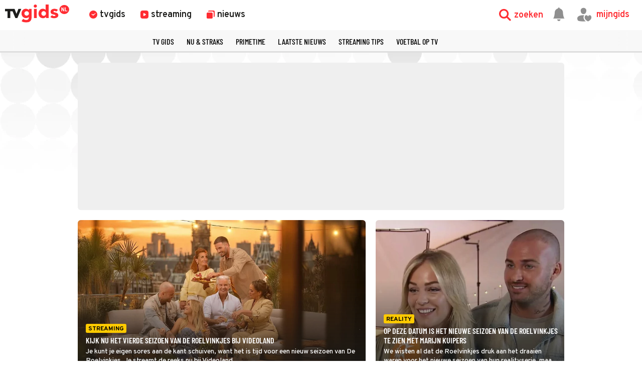

--- FILE ---
content_type: text/css
request_url: https://tvgidsassets.nl/v366/css/style.min.css
body_size: 57491
content:
@charset "UTF-8";.hidden{display:none;visibility:hidden}.no-margin{margin:0}.hidden--consent{display:none!important}.fixed-helper{position:relative;max-width:970px;width:100%;z-index:1;top:0}.fixed-helper--w100{position:fixed!important;max-width:100%;width:100%;z-index:9999;top:0}.fixed-helper-hor{position:fixed!important;overflow:hidden;margin-left:80px;max-width:890px;width:100%;z-index:9999;left:initial!important;top:0}.fixed-helper-hor .horizontal-guide__control--right{margin-right:0}.fixed-helper-hor--w100{position:fixed!important;max-width:100%;width:100%;z-index:9999;top:0}.fix-helper{position:fixed}.link,.link:link,.link:visited{color:#ff2c32}.link:focus,.link:hover{color:#f80007}.no-link,.no-link:hover{text-decoration:none}.mod--100w{width:100%!important}.mod--50w{width:50%!important}.cookie-wrapper{padding:20px;border-bottom:solid 1px #efefef}.cookieconsentblock{display:inline-block;width:100%;padding:10px 0}.cookieconsentinput{width:10%;display:block;float:left}.cookieconsentdescription{display:block;width:90%;float:right;font-weight:400}.responsive-embed-wrapper{padding-bottom:56.25%;height:0;overflow-x:hidden;overflow-y:hidden;position:relative}.responsive-embed-wrapper iframe{width:100%;height:100%;left:0;top:0;-webkit-border-radius:3px;border-radius:3px;position:absolute}.responsive-embed-wrapper:empty,.responsive-embed:empty{display:none}img{color:transparent!important;text-indent:-10000px}@media (min-width:970px){.hidden__desktop{display:none!important}}@media (max-width:970px){.hidden__mobile,.hidden__notdesktop{display:none!important;visibility:hidden}}@media (max-width:970px){.fixed-helper{max-width:-webkit-calc(100% - 40px);max-width:calc(100% - 40px)}}@media (min-width:970px) and (max-width:1024px){.fixed-helper{max-width:930px}}@media (min-width:768px){.hidden__tab-and-up{display:none!important;visibility:hidden}.hidden__notdesktop{display:none!important;visibility:hidden}}@media (min-width:1024px){.hidden__notdesktop{display:initial!important;visibility:visible}}@font-face{font-family:'Barlow Condensed';src:url(https://tvgidsassets.nl/static/fonts/BarlowCondensed-Regular-webfont.woff2) format("woff2");font-weight:400;font-style:normal;font-display:swap}@font-face{font-family:'Barlow Condensed';src:url(https://tvgidsassets.nl/static/fonts/barlow-condensed-300.woff2) format("woff2");font-weight:300;font-style:normal;font-display:swap}@font-face{font-family:'Barlow Condensed';src:url(https://tvgidsassets.nl/static/fonts/barlow-condensed-regular.woff2) format("woff2");font-weight:400;font-style:normal;font-display:swap}@font-face{font-family:'Barlow Condensed';src:url(https://tvgidsassets.nl/static/fonts/barlow-condensed-500.woff2) format("woff2");font-weight:500;font-style:normal;font-display:swap}@font-face{font-family:'Barlow Condensed';src:url(https://tvgidsassets.nl/static/fonts/barlow-condensed-600.woff2) format("woff2");font-weight:600;font-style:normal;font-display:swap}@font-face{font-family:Montserrat;src:url(/static/fonts/Montserrat/Montserrat-Medium.woff2) format("woff2"),url(/static/fonts/Montserrat/Montserrat-Medium.ttf) format("truetype");font-weight:500;font-style:normal;font-display:swap}@font-face{font-family:Montserrat;src:url(/static/fonts/Montserrat/Montserrat-Regular.woff2) format("woff2"),url(/static/fonts/Montserrat/Montserrat-Regular.ttf) format("truetype");font-weight:400;font-style:normal;font-display:swap}@font-face{font-family:Montserrat;src:url(/static/fonts/Montserrat/Montserrat-SemiBold.woff2) format("woff2"),url(/static/fonts/Montserrat/Montserrat-SemiBold.ttf) format("truetype");font-weight:600;font-style:normal;font-display:swap}@font-face{font-family:Montserrat;src:url(/static/fonts/Montserrat/Montserrat-Light.woff2) format("woff2"),url(/static/fonts/Montserrat/Montserrat-Light.ttf) format("truetype");font-weight:300;font-style:normal;font-display:swap}.video-item__title{font-family:'Barlow Condensed',sans-serif;color:#fff}.footer__upper li a{text-decoration:none;color:#fff}.btn__cta span{font-size:16px;font-family:"Barlow Condensed",Arial}.guide__program-time,.guide__program-title{padding:10px;height:52px;line-height:32px;font-family:Overpass,Arial;font-size:16px;color:#8f8f8f}.nav,.nav-menu{font-family:Overpass,sans-serif;font-size:22px;font-weight:600;letter-spacing:.5px}.article-img h1,.article-title .article-title__title h1,.article-title h1,.broadcast-block__element--left span,.button-cta span,.generic-button span,.header--primary,.header--secondary,.header--tertiairy,.inline-header__title,.news-card__content--meta,.search__header,.section-home-spotlight-extended__title,.table__header{font-family:"Barlow Condensed",sans-serif;font-weight:600;font-size:28px}.carditem--title,.inline-header__subtitle{font-family:"Barlow Condensed",sans-serif;font-weight:600;font-size:20px}.article-img__subtitle,.article-title .article-title_row .news-card__content--meta,.cta_tvgids--cta,.cta_tvgids--prefix,.program__text{font-family:"Barlow Condensed",sans-serif;font-weight:400;font-size:16px}.account--secondary .card__link,.card__airtime,.card__centerd-title,.label--time,.search__number span{font-family:"Barlow Condensed",sans-serif;font-weight:600;font-size:20px}.inline-header__more-link,.preview__title-time{font-family:"Barlow Condensed",sans-serif;font-weight:600;font-size:16px;-webkit-font-smoothing:antialiased}.detail__time,.guide__now-text,.horizontal-guide__channel-title,.nu-straks__channel-name,.on-now__channel-title,.preview__subinfo--genre,.timebar__hour-value{font-family:"Barlow Condensed",sans-serif;font-weight:500;font-size:18px;-webkit-font-smoothing:antialiased}.card__title,.detail__ondemand--prices,.detail__subtitle,.label--time-indicator-detail,.log-in-message__text,.news-item__meta--item,.timebar__now-text{font-family:"Barlow Condensed",sans-serif;font-weight:400;font-size:20px;-webkit-font-smoothing:antialiased}.account__separator-text,.card__label,.carditem__extrainfo--values--key,.detail-meta span,.detail-meta__genre em,.generic-block__button,.label--time-indicator,.rating__value,.table__title,.tag-element p{font-family:"Barlow Condensed",sans-serif;font-weight:300;font-size:20px;text-transform:uppercase}.account__logout-button,.account__logout-button--mobile,.btn,.btn:link,.btn:visited,.card__genre,.nav__mobile-dropdown-link,.program__genre{font-family:"Barlow Condensed",sans-serif;font-size:16px;font-weight:500}.card__copyright,.card__copyright--text,.news-block__header .carditem--description,.news-block__header .carditem--title,.news-card__content--title,.program__starttime,.subtle-image-label .subtle-image-label-label,.subtle-image-label .subtle-image-label-placeholder,.table__value{font-family:Overpass,sans-serif;font-weight:600;font-size:16px;color:#1d1d1b}.program--guide .program__text,.program--nu-straks .program__text{font-family:Overpass,sans-serif;font-weight:300;font-size:16px;color:#666;line-height:1.4;-webkit-font-smoothing:antialiased}.channelpref,.news-item__description{font-family:Overpass,sans-serif;font-weight:400;font-size:16px;color:#1d1d1b;-webkit-font-smoothing:antialiased}@media (max-width:767px){.card__copyright,.card__copyright--text,.news-block__header .carditem--description,.news-block__header .carditem--title,.news-card__content--title,.program__starttime,.subtle-image-label .subtle-image-label-label,.subtle-image-label .subtle-image-label-placeholder,.table__value{font-family:Overpass,sans-serif;font-weight:600;font-size:16px;color:#1d1d1b}}.navigation__dropdown--input,.navigation__links--link,.navigation__mobilelinks--link,.navigation__right--element span,.preview__title-text,.search__no-result-text,.search__title,.setting__text{font-family:Overpass,sans-serif;font-weight:600;font-size:18px;color:#1d1d1b}.horizontal-program__title,.program--nu-straks .program__title,.program__title{font-family:Overpass,sans-serif;font-weight:600}.program--past .program__title{font-family:Overpass,sans-serif;font-weight:500}.broadcast-block__element--left .label--rerun,.broadcast-block__element--left .label--tip,.cta_tvgids--text,.navigation__dropdown--suggestions--result,.preview__description-text,.preview__list-item,.program__description,.program__list-item{font-family:Overpass,sans-serif;font-weight:500;font-size:16px;color:#8f8f8f}@media (max-width:767px){.navigation__dropdown--input,.navigation__links--link,.navigation__mobilelinks--link,.navigation__right--element span,.preview__title-text,.search__no-result-text,.search__title,.setting__text{line-height:22px}.broadcast-block__element--left .label--rerun,.broadcast-block__element--left .label--tip,.cta_tvgids--text,.navigation__dropdown--suggestions--result,.preview__description-text,.preview__list-item,.program__description,.program__list-item{font-family:Overpass,sans-serif;font-weight:500;font-size:14px;color:#8f8f8f}}.account__description,.account__description-reset,.detail__more,.detail__more--active,.detail__text,.empty-list__description,.form__element--text .form__input,.navigation__megamenu--link a,.page__content--widetext,.section-home-spotlight-extended__text{font-family:Overpass,sans-serif;font-size:18px;font-weight:300;line-height:1.5}@media (max-width:767px){.account__description,.account__description-reset,.detail__more,.detail__more--active,.detail__text,.empty-list__description,.form__element--text .form__input,.navigation__megamenu--link a,.page__content--widetext,.section-home-spotlight-extended__text{font-family:Overpass,sans-serif;font-size:16px;font-weight:300;line-height:1.63}}.form__label{font-family:Overpass,sans-serif;font-size:14px;line-height:1.57}*{margin-left:0;margin-right:0;padding:0;-webkit-box-sizing:border-box;-moz-box-sizing:border-box;box-sizing:border-box;font-family:inherit}body{font-family:Overpass,Arial;margin:0}html{overflow-x:hidden;position:relative;max-width:100%;margin-top:0!important}a{text-decoration:none}section canvas,section img,section svg{pointer-events:none}button,fieldset,input,label,select,textarea{margin:0;border:0;padding:0;display:inline-block;vertical-align:middle;white-space:normal;background:0 0;line-height:1;outline:0}::-moz-selection{background:#d8d8d8;color:#fff}::selection{background:#d8d8d8;color:#fff}.error{display:none;color:#ff2c32;font-weight:600}.log-in-message{position:fixed;display:block;background:#ff2c32;overflow:visible;z-index:1000;-webkit-border-radius:10px;border-radius:10px;top:50%;left:50%;-webkit-transform:translate(-50%,-50%);-ms-transform:translate(-50%,-50%);-o-transform:translate(-50%,-50%);transform:translate(-50%,-50%);padding:20px}.log-in-message__text{width:300px;color:#fff;text-align:center}.log-in-message__container{position:relative}.no-padding{padding:0!important}.smartbanner{bottom:0!important;top:initial!important;position:fixed!important;z-index:100}@media all and (-ms-high-contrast:none),(-ms-high-contrast:active){.preview__info p{margin-top:5px!important}}@media (min-width:768px){.mobile{display:none}.no-padding-desktop{padding:0!important}}.no-padding-bottom{padding-bottom:0!important}.no-padding-top{padding-top:0!important}.margin-bottom{margin-bottom:10px}.margin-top{margin-top:10px!important}.padding-top{padding-top:10px!important}.active{display:block!important}@media (min-width:970px){.no-desktop{display:none!important}}@media (max-width:970px){.no-mobile{display:none!important}}@media (max-width:575px){.marginmobile{margin:0 10px}}.general-page{max-width:970px;display:block;margin:auto}.has-tip::before{content:'Tip';background-color:#ff2c32;color:#fff;-webkit-border-radius:2px;border-radius:2px;text-transform:uppercase;padding:1px 5px;font-size:12px;font-weight:600;vertical-align:middle;display:inline-block;margin:0 5px 7px 0}.cta_tvgids{padding:15px;background-color:#efefef;-webkit-border-radius:4px;border-radius:4px;border-left:5px solid #ff2c32;margin:10px 0;display:block}.cta_tvgids span{display:inline}.cta_tvgids--prefix{color:#ff2c32;font-weight:600!important;font-size:18px!important;text-transform:uppercase}.cta_tvgids--text{color:#000!important}.cta_tvgids--cta{font-size:16px!important;font-weight:500!important;color:#8f8f8f;text-transform:uppercase}.fadein{opacity:0;-webkit-transition:.3s ease;-o-transition:.3s ease;transition:.3s ease}.fadein--active{opacity:1}.background-bubbles{background-image:url(/static/img/gray-bubbles.png);background-repeat:no-repeat;background-position:left top}@media (max-width:970px){.background-bubbles{background-image:initial}.cta_tvgids{margin:25px 10px 15px}.cta_tvgids--text{font-size:16px!important}}.toastify{-webkit-border-radius:8px!important;border-radius:8px!important}.toastify p{margin:10px 0 0 0!important}.toastify.toast-success{background:#4bb543!important}.toastify.toast-error{background:#ff2c32!important}.add-mijngidsLogin-modal{display:none;width:-webkit-calc(100% - 18px);width:calc(100% - 18px);max-width:350px;min-height:162px;padding:0 18px 0 0;-webkit-border-radius:5px;border-radius:5px;-webkit-box-shadow:rgba(0,0,0,.25) 0 54px 55px,rgba(0,0,0,.12) 0 -12px 30px,rgba(0,0,0,.12) 0 4px 6px,rgba(0,0,0,.17) 0 12px 13px,rgba(0,0,0,.09) 0 -3px 5px;box-shadow:rgba(0,0,0,.25) 0 54px 55px,rgba(0,0,0,.12) 0 -12px 30px,rgba(0,0,0,.12) 0 4px 6px,rgba(0,0,0,.17) 0 12px 13px,rgba(0,0,0,.09) 0 -3px 5px;background-color:#efefef;border-left:7px solid #ff2c32;position:absolute;z-index:100;opacity:0}.add-mijngidsLogin-modal .close-button{position:absolute;right:-8px;top:-8px;background-color:#ccc;padding:5px;-webkit-border-radius:100px;border-radius:100px;-webkit-box-pack:center;-webkit-justify-content:center;-moz-box-pack:center;-ms-flex-pack:center;justify-content:center;-webkit-box-align:center;-webkit-align-items:center;-moz-box-align:center;-ms-flex-align:center;align-items:center;display:-webkit-box;display:-webkit-flex;display:-moz-box;display:-ms-flexbox;display:flex;cursor:pointer;color:#fff}.add-mijngidsLogin-modal .close-button .icon-close{pointer-events:none}.add-mijngidsLogin-modal .add-modal-title{display:-webkit-box;display:-webkit-flex;display:-moz-box;display:-ms-flexbox;display:flex;-webkit-box-orient:vertical;-webkit-box-direction:normal;-webkit-flex-direction:column;-moz-box-orient:vertical;-moz-box-direction:normal;-ms-flex-direction:column;flex-direction:column;position:absolute;left:15px;top:15px}.add-mijngidsLogin-modal .add-modal-title .modal_text{font-weight:300;font-stretch:normal;font-style:normal;line-height:1.38;font-size:16px;letter-spacing:normal;font-family:Overpass,Arial,sans-serif}.add-mijngidsLogin-modal .add-modal-title i{color:#ff2c32;font-size:24px}.add-mijngidsLogin-modal .add-modal-content{display:-webkit-box;display:-webkit-flex;display:-moz-box;display:-ms-flexbox;display:flex;bottom:15px;left:15px;position:absolute;width:100%}.add-mijngidsLogin-modal .add-modal-content button{font-family:'Barlow Condensed',Arial,sans-serif!important;margin:0 6px 0 0;-webkit-border-radius:6px;border-radius:6px;background-color:#ff2c32;color:#fff;cursor:pointer;font-weight:500;font-stretch:condensed;font-style:normal;line-height:1.5;letter-spacing:normal;text-transform:uppercase;padding:4px 8px 4px 8px;font-size:18px}.add-mijngidsLogin-modal .add-modal-content .no-background{background-color:unset;color:#8f8f8f}@font-face{font-family:icomoon;src:url(/static/fonts/tvgids-icon.woff?23122021) format("woff2");font-weight:400;font-style:normal}[class*=" icon-"],[class^=icon-]{font-family:icomoon!important;speak:none;font-style:normal;font-weight:400;font-variant:normal;text-transform:none;line-height:1;-webkit-font-smoothing:antialiased;-moz-osx-font-smoothing:grayscale}.icon-bookmark:before{content:"\e919"}.icon-play:before{content:"\e91a"}.icon-gear:before{content:"\e91b"}.icon-dislike:before{content:"\e91c"}.icon-like:before{content:"\e91d"}.icon-star:before,.label--rating:before{content:"\e91f"}.icon-bars:before{content:"\e920"}.icon-check:before{content:"\e921"}.icon-twitter:before{content:"\e922"}.icon-facebook:before{content:"\e923"}.icon-delete:before{content:"\e924"}.icon-plus:before{content:"\e925"}.icon-previous:before{content:"\e926"}.icon-next:before{content:"\e927"}.icon-dropdown:before{content:"\e928"}.icon-settings:before{content:"\e929"}.icon-search:before{content:"\e92a"}.icon-hart-timer:before,.preview--notify .preview__bookmark:before,.program .program__like--notify:before{content:"\e92b"}.icon-hart:before{content:"\e92c"}.btn--NPO.btn--active .btn__icon:before,.btn--itunes.btn--active .btn__icon:before,.btn--mejane.btn--active .btn__icon:before,.btn--netflix.btn--active .btn__icon:before,.btn--nl-ziet.btn--active .btn__icon:before,.btn--npo-start-plus.btn--active .btn__icon:before,.btn--npo-start.btn--active .btn__icon:before,.btn--pathe-thuis.btn--active .btn__icon:before,.btn--pathe.btn--active .btn__icon:before,.btn--rtl-xl.btn--active .btn__icon:before,.btn--setting.btn--active .btn__icon:before,.btn--videoland.btn--active .btn__icon:before,.btn--ziggo-go.btn--active .btn__icon:before,.card--selected .card__img:before,.icon-hart-solid:before,.preview--liked .preview__bookmark:before,.program:focus .program__like:focus .icon:focus:first-child:before,.program:focus .program__like:focus .icon:hover:first-child:before,.program:focus .program__like:hover .icon:focus:first-child:before,.program:focus .program__like:hover .icon:hover:first-child:before,.program:hover .program__like:focus .icon:focus:first-child:before,.program:hover .program__like:focus .icon:hover:first-child:before,.program:hover .program__like:hover .icon:focus:first-child:before,.program:hover .program__like:hover .icon:hover:first-child:before,__bookmark.preview:focus:before,__bookmark.preview:hover:before{content:"\e92d"}.icon-feedback:before{content:"\e92e"}.icon-privacy:before{content:"\e92f"}.icon-clock:before{content:"\e930"}.icon-lock:before{content:"\e931"}.icon-user-hart:before,.nav__account--logedin .nav__account-icon .icon-user:before{content:"\e932"}.icon-user:before{content:"\e933"}.icon-horizon:before{content:"\e9bd";font-size:16px}.icon-horizon-v:before{content:"\e9bd";font-size:16px}.icon-menu:before{content:"\e900"}.icon-whatsapp:before{content:"\e901"}.icon-facebook-round:before{content:"\e902"}.icon-ad-icon:before{content:"\e903"}.icon-stream:before{content:"\e90d"}.icon-search1:before{content:"\e90c"}.icon-more2 .path1:before{content:"\e90a";color:#ccc}.icon-more2 .path2:before{content:"\e90b";color:#000;margin-left:-1.0419921875em}.icon-more:before{content:"\e909"}.icon-pointer:before{content:"\e91a";display:inline-block;-webkit-transform:rotate(30deg);-ms-transform:rotate(30deg);-o-transform:rotate(30deg);transform:rotate(30deg);position:relative;top:2px;margin-right:3px;font-size:13px!important}.icon-clock1:before{content:"\e908"}.icon-account-out:before{content:"\e907"}.icon-account-in .path1:before{content:"\e904";color:#8f8f8f}.icon-account-in .path2:before{content:"\e905";color:#fa2c32;margin-left:-1.0419921875em}.icon-account-in .path3:before{content:"\e906";margin-left:-1.0419921875em}.icon-close:before{content:"\e90e"}.program__like .icon-hart-solid--behind:hover{color:#ff9598!important}.btn--NPO.btn--active .program__like .btn__icon,.btn--itunes.btn--active .program__like .btn__icon,.btn--mejane.btn--active .program__like .btn__icon,.btn--netflix.btn--active .program__like .btn__icon,.btn--nl-ziet.btn--active .program__like .btn__icon,.btn--npo-start-plus.btn--active .program__like .btn__icon,.btn--npo-start.btn--active .program__like .btn__icon,.btn--pathe-thuis.btn--active .program__like .btn__icon,.btn--pathe.btn--active .program__like .btn__icon,.btn--rtl-xl.btn--active .program__like .btn__icon,.btn--setting.btn--active .program__like .btn__icon,.btn--videoland.btn--active .program__like .btn__icon,.btn--ziggo-go.btn--active .program__like .btn__icon,.card--selected .program__like .card__img,.preview--liked .program__like .preview__bookmark,.program:focus .program__like:focus .icon:first-child:focus,.program:focus .program__like:focus .icon:first-child:hover,.program:focus .program__like:hover .icon:first-child:focus,.program:focus .program__like:hover .icon:first-child:hover,.program:hover .program__like:focus .icon:first-child:focus,.program:hover .program__like:focus .icon:first-child:hover,.program:hover .program__like:hover .icon:first-child:focus,.program:hover .program__like:hover .icon:first-child:hover,.program__like .btn--NPO.btn--active .btn__icon,.program__like .btn--itunes.btn--active .btn__icon,.program__like .btn--mejane.btn--active .btn__icon,.program__like .btn--netflix.btn--active .btn__icon,.program__like .btn--nl-ziet.btn--active .btn__icon,.program__like .btn--npo-start-plus.btn--active .btn__icon,.program__like .btn--npo-start.btn--active .btn__icon,.program__like .btn--pathe-thuis.btn--active .btn__icon,.program__like .btn--pathe.btn--active .btn__icon,.program__like .btn--rtl-xl.btn--active .btn__icon,.program__like .btn--setting.btn--active .btn__icon,.program__like .btn--videoland.btn--active .btn__icon,.program__like .btn--ziggo-go.btn--active .btn__icon,.program__like .card--selected .card__img,.program__like .icon-hart-solid,.program__like .preview--liked .preview__bookmark,.program__like __bookmark.preview:focus,.program__like __bookmark.preview:hover{z-index:2}.icon-hart-solid--behind{color:#ff9598;position:absolute;margin-left:3px;margin-top:-3px;z-index:1!important}.icon-clipboard:before{content:"\e90f"}.icon-share-outline:before{content:"\e911"}.icon-bookmark-outline:before{content:"\e910"}.icon-plus-square:before{content:"\e912"}.icon-tv-play:before{content:"\e913"}.icon-chevronf:before{content:"\e917"}.icon-chevronb:before{content:"\e916"}.icon-ring-check:before{content:"\e915"}.icon-chevron_up:before{content:"\e91e"}.icon-chevron_down:before{content:"\e918"}.icon-chev_backward:before{content:"\e934"}.icon-chev_forward:before{content:"\e935"}.icon-clock:before{content:"\e936"}.icon-nl_ondertitel .path1:before{content:"\e937";color:#7f7f7f}.icon-nl_ondertitel .path2:before{content:"\e938";color:#fff;margin-left:-1.3125em}.icon-nl_ondertitel .path3:before{content:"\e939";color:#fff;margin-left:-1.3125em}.icon-nl_ondertitel .path4:before{content:"\e93a";color:#fff;margin-left:-1.3125em}.icon-nl_ondertitel .path5:before{content:"\e93b";color:#fff;margin-left:-1.3125em}.icon-nl_ondertitel .path6:before{content:"\e93c";color:#fff;margin-left:-1.3125em}.icon-nl_ondertitel .path7:before{content:"\e93d";color:#fff;margin-left:-1.3125em}.icon-nl_ondertitel_v2:before{content:"\e93e"}.icon-box-unchecked:before{content:"\e940"}.icon-dragable:before{content:"\e93e"}.icon-box-checked:before{content:"\e93f"}.icon-eye:before{content:"\e941"}.icon-down:before{content:"\e942"}.icon-trash-can:before{content:"\e948"}.icon-clear-input .path1:before{content:"\e946";color:#fff}.icon-clear-input .path2:before{content:"\e947";color:#ccc;margin-left:-1em}.icon-notification:before{content:"\e945"}.icon-add-circle:before{content:"\e943"}.icon-news-copy:before{content:"\e944"}h1,h2,h3,h4{font-family:"Barlow Condensed",Arial,sans-serif;color:#000;margin:0}h3{font-size:20px;font-style:normal;line-height:1.6;letter-spacing:normal;font-stretch:condensed}.italic-uppercase{text-transform:uppercase;font-style:italic}.italic{font-style:italic}.banner-message__text h1{font-family:Montserrat,Helvetica,serif;-webkit-font-smoothing:antialiased;margin:0;font-size:26px;font-weight:700;font-style:normal;font-stretch:normal}.banner-message__text,.banner-message__text h4,.banner-message__text h5,.banner-message__text h6,.banner-message__text p,.ring-inline-input__error,.ring-inline-input__error-newsletter,.ring-inline-input__success-newsletter,.ring__cards-text,.ring__sub-title,.ring__thanks{font-family:Montserrat,Helvetica,serif;-webkit-font-smoothing:antialiased;margin:0;font-size:15px;font-weight:400;font-style:normal;font-stretch:normal;line-height:20px}.banner-message__text h2,.card__title{font-family:Montserrat,Helvetica,serif;-webkit-font-smoothing:antialiased;margin:0;font-size:15px;font-weight:700}.banner-message__text h3,.ring__label{font-family:Montserrat,Helvetica,serif;-webkit-font-smoothing:antialiased;margin:0;font-size:11px;font-weight:600}.ring-inline-input__gender,.ring-inline-input__vote{font-family:Montserrat,Helvetica,serif;-webkit-font-smoothing:antialiased;margin:0;font-size:15px;font-weight:500}.ring-inline-input__input--newsletter,.ring-inline-input__subscribe{font-family:Montserrat,Helvetica,serif;-webkit-font-smoothing:antialiased;margin:0;font-size:11px;font-weight:500}@font-face{font-family:Oswald;src:url(/static/fonts/Oswald/Oswald-SemiBold.woff2) format("woff2");font-weight:700;font-style:normal;font-display:auto;font-display:swap}@font-face{font-family:'Source Sans Pro';font-weight:600;font-style:normal;font-stretch:normal;src:url(/static/fonts/woff2/TTF/SourceSansPro-Semibold.ttf.woff2) format("woff2");font-display:swap}@font-face{font-family:'Source Sans Pro';font-weight:600;font-style:italic;font-stretch:normal;src:url(/static/fonts/woff2/TTF/SourceSansPro-SemiboldIt.ttf.woff2) format("woff2");font-display:swap}.rendered-form{font-family:'Source Sans Pro',Arial,Helvetica,serif;-webkit-font-smoothing:antialiased;font-display:auto;font-style:normal;font-weight:400;font-size:15px;line-height:1.33;color:#000}.nav{position:relative;z-index:3;background:#fff}.nav::after{content:'';display:table;clear:both}.nav__link{text-decoration:none}.nav__overlay{display:none;width:100%;height:100%;position:fixed;top:0;left:0;bottom:0;right:0;z-index:90;background:rgba(46,46,46,.8)}.nav__base{height:inherit;display:block}.nav__logo{margin-left:8px;float:none}.nav__logo img{margin:18px 0;height:24px}.nav__mobilemenu{display:none;width:275px;height:100%;position:fixed;left:-275px;z-index:99;background:#efefef;-webkit-box-shadow:0 10px 20px rgba(0,0,0,.19),0 6px 6px rgba(0,0,0,.23);box-shadow:0 10px 20px rgba(0,0,0,.19),0 6px 6px rgba(0,0,0,.23);-webkit-transition:.3s ease-in-out;-o-transition:.3s ease-in-out;transition:.3s ease-in-out}.nav__mobilemenu--button{height:42px!important}.nav__mobilemenu--searchicon{position:absolute;width:40px;height:40px}.nav__mobilemenu--searchicon .nav-menu__search-icon img{margin:15px 5px}.nav__mobilemenu__center{height:60px;width:100%;background:#fff}.nav__mobilemenu--searchbar{margin-top:0!important;padding-left:45px!important;font-size:20px;height:60px}.nav__mobilemenu--close{display:inline-block;position:absolute;right:10px;top:15px;color:#ff2c32;-webkit-transform:rotate(45deg);-ms-transform:rotate(45deg);-o-transform:rotate(45deg);transform:rotate(45deg)}.nav__mobilemenu--close:hover{cursor:pointer}.nav__mobilemenu--close .icon-plus{font-size:30px}.nav__mobilemenu--content{margin-top:60px}.nav__mobilemenu--linkwrapper{display:-webkit-box;display:-webkit-flex;display:-moz-box;display:-ms-flexbox;display:flex;-webkit-box-pack:justify;-webkit-justify-content:space-between;-moz-box-pack:justify;-ms-flex-pack:justify;justify-content:space-between;-webkit-box-align:center;-webkit-align-items:center;-moz-box-align:center;-ms-flex-align:center;align-items:center;width:100%;background:#fff;border-top:1px solid #ccc}.nav__mobilemenu--linkwrapper .icon-next{color:#ff2c32;padding-right:10px}.nav__mobilemenu--linkwrapper:first-of-type{margin-top:20px}.nav__mobilemenu--link{display:block;padding:5px 20px;color:#000}.nav__toggle{display:none;width:60px;height:60px;background-color:#ff2c32;position:relative;border-bottom:1px solid #fff}.nav__toggle--icon{color:#fff;font-size:30px;position:absolute;top:50%;left:50%;-webkit-transform:translate(-50%,-50%);-ms-transform:translate(-50%,-50%);-o-transform:translate(-50%,-50%);transform:translate(-50%,-50%)}.nav__toggle:hover{cursor:pointer}.nav__guidenav{display:block;padding:10px;float:right}.nav__guidenav-mobile{margin-left:-36px!important}.nav__guidenav-icon{float:left;padding-top:7px;margin-left:-70px}.nav__guidenav-icon .icon-settings{font-size:28px;color:#1d1d1b}.nav__search a{display:block}.nav__account,.nav__guidenav,.nav__search{float:right;height:60px}.nav__guidenav{width:120px}.nav__search{width:123px}.nav__guidenav a,.nav__search a{text-decoration:none}.nav__search-label{color:#ff2c32;height:inherit;line-height:60px;margin:0;width:100px}.nav__search-icon{width:60px;margin:0;top:0;position:absolute;right:0;height:inherit}.nav__search-icon img{margin:12px 0;height:36px}.nav__search-icon img{margin-left:0;margin-right:12px;float:right}.nav__mobile-dropdown{background-color:#ff2c32;padding:0 20px;position:absolute;width:100%;z-index:6;display:none}.nav__mobile-dropdown--active{display:block}.nav__mobile-dropdown-link{font-size:18px;font-weight:400;padding:14px 0;width:100%;display:block;text-align:center;z-index:10;text-transform:uppercase;color:#fff}.nav__mobile-dropdown-link:not(:first-child){border-top:1px solid #920106}.nav__account-icon{padding:0 13px 0 0;float:right;color:#ff2c32}.nav__account-icon img{margin:18px 0;height:24px}.nav__account-icon i{font-size:28px;line-height:2}.nav__account--logedin{background-color:#ff2c32}.nav__account--logedin .nav__account-link{color:#fff}.nav__account--logedin .nav__account-icon{color:#fff}.nav__links{float:left;height:60px}.nav__link{font-weight:700;font-size:18px;display:inline-block;height:inherit;line-height:60px;padding:0 20px;color:#8f8f8f}@media (max-width:767px){.nav{display:block;height:100px}.nav__center{display:inline;overflow:hidden}.nav__toggle{display:inline-block}.nav__mobilemenu{display:inline-block}.nav__mobilemenu--account{display:-webkit-inline-box!important;display:-webkit-inline-flex!important;display:-moz-inline-box!important;display:-ms-inline-flexbox!important;display:inline-flex!important;width:100%;-webkit-box-align:center;-webkit-align-items:center;-moz-box-align:center;-ms-flex-align:center;align-items:center;-webkit-box-pack:justify;-webkit-justify-content:space-between;-moz-box-pack:justify;-ms-flex-pack:justify;justify-content:space-between}.nav__mobilemenu .nav__account--logedin .nav__account-link{display:inline-block;padding-left:20px}.nav__logo{height:60px}.nav__search-label{display:none}.nav__search{width:auto}.nav__base{display:block;height:60px}.nav__base::after{content:'';display:table;clear:both}.nav__account,.nav__links{display:none}.nav__link{font-size:16px;margin:3px}.nav__mobile{background-color:#ff2c32;width:100%;height:40px;display:-webkit-box;display:-webkit-flex;display:-moz-box;display:-ms-flexbox;display:flex;-webkit-box-align:center;-webkit-align-items:center;-moz-box-align:center;-ms-flex-align:center;align-items:center}.nav__mobile::after{content:'';display:table;clear:both}.nav__mobile-link{color:#fff;font-weight:700;display:inline-block;float:left;width:33.33333%;text-align:center;text-decoration:none;font-size:16px;height:20px;line-height:20px}.nav__mobile-link:not(:last-child){border-right:.5px solid #920106}}@media (min-width:768px){.nav{z-index:99}.nav__link{padding:0 15px}.nav__mobile{display:none}.nav__search-label{display:none}.nav__logo{width:160px;height:60px;float:left}.nav__logo img{margin:14px 0;height:32px}.nav__center{width:-webkit-calc(100% - 320px);width:calc(100% - 320px);height:60px;position:absolute;margin-left:160px;overflow:hidden}.nav__account{width:160px}.nav__account-link{color:#ff2c32;font-weight:700;margin:0;line-height:60px;float:left;padding:0 10px 0 15px}}@media (min-width:1024px){.nav__search-label{display:initial}.nav__link{padding:0 20px}.nav__overlay{display:none}.nav__logo{margin-left:18px}}@media (max-width:330px){.nav__guidenav-icon{margin-left:-75px}}.nav-menu{margin-bottom:20px;background-color:#fff;height:60px;width:100%;position:relative;display:-webkit-box;display:-webkit-flex;display:-moz-box;display:-ms-flexbox;display:flex;-webkit-box-pack:justify;-webkit-justify-content:space-between;-moz-box-pack:justify;-ms-flex-pack:justify;justify-content:space-between}.nav-menu__normal-menu{display:none}.nav-menu__title{color:#ff2c32;height:60px;display:-webkit-box;display:-webkit-flex;display:-moz-box;display:-ms-flexbox;display:flex;-webkit-box-align:center;-webkit-align-items:center;-moz-box-align:center;-ms-flex-align:center;align-items:center}.nav-menu__container{display:-webkit-box;display:-webkit-flex;display:-moz-box;display:-ms-flexbox;display:flex;-webkit-box-align:center;-webkit-align-items:center;-moz-box-align:center;-ms-flex-align:center;align-items:center;width:100%}.nav-menu__save{background-color:#ff2c32;height:60px;width:160px;display:-webkit-box;display:-webkit-flex;display:-moz-box;display:-ms-flexbox;display:flex;-webkit-box-align:center;-webkit-align-items:center;-moz-box-align:center;-ms-flex-align:center;align-items:center;-webkit-box-pack:center;-webkit-justify-content:center;-moz-box-pack:center;-ms-flex-pack:center;justify-content:center;cursor:pointer}.nav-menu__save-text{color:#fff}.nav-menu__search{width:60px;height:60px}.nav-menu__search-icon img{width:32px;height:32px;margin:14px}.nav-menu__center{height:60px;width:100%}.nav-menu__center input{margin:10px 0;width:100%;height:40px;border:none;color:#8f8f8f;font-size:20px;line-height:40px;font-weight:800;background-color:#fff;font:"Barlow Condensed",Arial,sans-serif;caret-color:#ff2c32}.nav-menu__center input:focus{outline:0}.nav-menu__close{cursor:pointer;background-color:#ff2c32;height:60px;width:60px;display:-webkit-box;display:-webkit-flex;display:-moz-box;display:-ms-flexbox;display:flex;-webkit-box-align:center;-webkit-align-items:center;-moz-box-align:center;-ms-flex-align:center;align-items:center;-webkit-box-pack:center;-webkit-justify-content:center;-moz-box-pack:center;-ms-flex-pack:center;justify-content:center}.nav-menu__close i{display:-webkit-box;display:-webkit-flex;display:-moz-box;display:-ms-flexbox;display:flex;-webkit-box-align:center;-webkit-align-items:center;-moz-box-align:center;-ms-flex-align:center;align-items:center;-webkit-box-pack:center;-webkit-justify-content:center;-moz-box-pack:center;-ms-flex-pack:center;justify-content:center;margin:20px;-webkit-transform:rotate(45deg);-ms-transform:rotate(45deg);-o-transform:rotate(45deg);transform:rotate(45deg);font-size:22px;color:#fff}.nav-menu__close--left{margin-left:0;background-color:#fff}.nav-menu__close--left i{margin:19px;color:#ff2c32}.nav-menu__wrapper{max-width:970px;margin:auto;display:-webkit-box;display:-webkit-flex;display:-moz-box;display:-ms-flexbox;display:flex;width:100%}.gouden--televizier--ring{background-color:#c6a226;padding-left:5px;padding-right:5px}@media (min-width:1024px){.nav-menu{background-color:#fff}.nav-menu__save-check{display:none}}@media (min-width:768px){.nav-menu{background-color:#fff}.nav-menu__save-check{display:none}}@media (max-width:767px){.nav-menu::after{top:75%}.nav-menu__save{background-color:#ff2c32;height:60px;width:60px;min-width:60px;display:-webkit-box;display:-webkit-flex;display:-moz-box;display:-ms-flexbox;display:flex;-webkit-box-align:center;-webkit-align-items:center;-moz-box-align:center;-ms-flex-align:center;align-items:center;-webkit-box-pack:center;-webkit-justify-content:center;-moz-box-pack:center;-ms-flex-pack:center;justify-content:center}.nav-menu__save-text{display:none}.nav-menu__save-check{display:block;color:#fff;font-size:12px}}@media (max-width:970px){.nav-menu{margin-bottom:8px}}.on-now{-webkit-background-size:contain;-o-background-size:contain;background-size:contain;background-repeat:round;padding-top:12px}.on-now::after{content:'';display:table;clear:both}.on-now__header{padding:20px 0 0 0;max-width:970px;display:block;margin:auto}.on-now__control{margin:0 20px;height:40px;background-color:#fff;max-width:970px;display:block;margin:auto;-webkit-border-radius:10px 10px 0 0;border-radius:10px 10px 0 0;overflow:hidden;position:relative}.on-now__control::after{content:'';display:table;clear:both}.on-now #on-now-left{position:absolute;left:0}.on-now #on-now-right{position:absolute;right:0}.on-now__control-button{height:40px;background-color:#ff2c32;width:40px;float:left;display:-webkit-box;display:-webkit-flex;display:-moz-box;display:-ms-flexbox;display:flex;-webkit-box-pack:center;-webkit-justify-content:center;-moz-box-pack:center;-ms-flex-pack:center;justify-content:center;-webkit-box-align:center;-webkit-align-items:center;-moz-box-align:center;-ms-flex-align:center;align-items:center;color:#fff;z-index:2;cursor:pointer}.on-now__control-button--disabled{background-color:#ff9598;cursor:unset}.on-now__control-center{height:40px;width:100%;display:inline-block;float:left}.on-now__channel{display:-webkit-box;display:-webkit-flex;display:-moz-box;display:-ms-flexbox;display:flex;-webkit-box-pack:center;-webkit-justify-content:center;-moz-box-pack:center;-ms-flex-pack:center;justify-content:center;-webkit-box-align:center;-webkit-align-items:center;-moz-box-align:center;-ms-flex-align:center;align-items:center;-webkit-transition:left .25s ease-in-out,opacity .25s;-o-transition:left .25s ease-in-out,opacity .25s;transition:left .25s ease-in-out,opacity .25s}.on-now__channel-container{height:40px;display:-webkit-box;display:-webkit-flex;display:-moz-box;display:-ms-flexbox;display:flex;-webkit-box-pack:center;-webkit-justify-content:center;-moz-box-pack:center;-ms-flex-pack:center;justify-content:center;-webkit-box-align:center;-webkit-align-items:center;-moz-box-align:center;-ms-flex-align:center;align-items:center;margin:auto;cursor:pointer}.on-now__channel-logo{display:inline-block;height:25px}.on-now__channel-title{display:inline-block;margin:0 0 0 20px;float:right;line-height:40px;color:#1d1d1b}.on-now__program-container{position:relative;max-width:970px;margin:auto;display:-webkit-box;display:-webkit-flex;display:-moz-box;display:-ms-flexbox;display:flex;-webkit-box-align:stretch;-webkit-align-items:stretch;-moz-box-align:stretch;-ms-flex-align:stretch;align-items:stretch;margin-bottom:20px}.on-now__program-container::after{content:'';display:table;clear:both}.on-now__program-list{list-style:none;background-color:#fff;margin:0;-webkit-transition:left .25s ease-in-out,opacity .25s;-o-transition:left .25s ease-in-out,opacity .25s;transition:left .25s ease-in-out,opacity .25s}.on-now__program-list .program--current{background:-webkit-gradient(linear,left top,left bottom,from(#e7e7e7),color-stop(50%,#fff));background:-webkit-linear-gradient(top,#e7e7e7 0,#fff 50%);background:-o-linear-gradient(top,#e7e7e7 0,#fff 50%);background:linear-gradient(to bottom,#e7e7e7 0,#fff 50%)}@media (max-width:767px){.on-now{background-repeat:no-repeat;-webkit-background-size:cover;-o-background-size:cover;background-size:cover}.on-now__program-list{width:100%;position:absolute}.on-now__program-list::after{content:'';display:table;clear:both}.on-now__program-list--previous{opacity:.6;left:-100%}.on-now__program-list--next{opacity:0;left:100%}.on-now__program-list--pre{opacity:0;left:-200%}.on-now__program-list--post{opacity:0;left:200%}.on-now__program-list--1{left:0}.on-now__program-list--2{left:100%;opacity:.6}.on-now__program-list--3{left:200%;opacity:0}.on-now__channel{position:absolute;width:100%}.on-now__channel--previous{opacity:.6;left:-100%}.on-now__channel--next{opacity:1;left:100%}.on-now__channel--pre{opacity:0;left:-200%}.on-now__channel--post{opacity:0;left:200%}.on-now__channel--1{opacity:1;left:0}.on-now__channel--2{left:100%;opacity:.6}.on-now__channel--3{left:200%;opacity:0}.on-now__program-container{height:214px}.on-now__control,.on-now__header{margin:0 20px}.on-now__program-container{margin:0 20px 20px 20px}}@media (min-width:768px){.on-now{padding:20px}.on-now .inline-header{padding:0}.on-now__program-list{display:inline-block;float:left;width:50%;position:absolute}.on-now__program-list::after{content:'';display:table;clear:both}.on-now__program-list--active:first-child{left:0}.on-now__program-list--active:nth-child(2){left:50%}.on-now__program-list--previous{opacity:.6;left:-50%}.on-now__program-list--next{opacity:0;left:150%}.on-now__program-list--pre{opacity:0;left:-100%}.on-now__program-list--post{opacity:0;left:200%}.on-now__program-list--1{left:0}.on-now__program-list--2{left:50%}.on-now__program-list--3{left:100%;opacity:.6}.on-now__channel{display:inline-block;float:left;width:50%;position:absolute}.on-now__channel--active:first-child{left:0}.on-now__channel--active:nth-child(2){left:50%}.on-now__channel--previous{opacity:.6;left:-50%}.on-now__channel--next{opacity:0;left:150%}.on-now__channel--pre{opacity:0;left:-100%}.on-now__channel--post{opacity:0;left:200%}.on-now__channel--1{left:0}.on-now__channel--2{left:50%}.on-now__channel--3{left:100%;opacity:.6}.on-now .single__channel{width:100%}.on-now__program-container{height:214px}}@media (min-width:1024px){.on-now{-webkit-background-size:cover;-o-background-size:cover;background-size:cover;background-repeat:no-repeat}.on-now__transit-left{-webkit-transform:translateX(-33.33333%);-ms-transform:translateX(-33.33333%);-o-transform:translateX(-33.33333%);transform:translateX(-33.33333%)}.on-now__transit-right{-webkit-transform:translateX(33.33333%);-ms-transform:translateX(33.33333%);-o-transform:translateX(33.33333%);transform:translateX(33.33333%)}.on-now__program-list{display:inline-block;float:left;width:33.33333%;position:absolute}.on-now__program-list::after{content:'';display:table;clear:both}.on-now__program-list--even .program{background:#efefef}.on-now__program-list--even .program--current{background:-webkit-gradient(linear,left top,left bottom,from(rgba(0,0,0,.1)),color-stop(25%,rgba(0,0,0,.05)));background:-webkit-linear-gradient(top,rgba(0,0,0,.1) 0,rgba(0,0,0,.05) 25%);background:-o-linear-gradient(top,rgba(0,0,0,.1) 0,rgba(0,0,0,.05) 25%);background:linear-gradient(to bottom,rgba(0,0,0,.1) 0,rgba(0,0,0,.05) 25%)}.on-now__program-list--active:first-child{left:0}.on-now__program-list--active:nth-child(2){left:33.33333%}.on-now__program-list--active:nth-child(3){left:66.66667%}.on-now__program-list--previous{opacity:.6;left:-33.33333%}.on-now__program-list--next{opacity:.6;left:100%}.on-now__program-list--pre{opacity:0;left:-66.66667%}.on-now__program-list--post{opacity:0;left:133.33333%}.on-now__program-list--1{left:0;opacity:1}.on-now__program-list--2{left:33.33333%;opacity:1}.on-now__program-list--3{left:66.66667%;opacity:1}.on-now__channel{display:inline-block;float:left;width:33.33333%;position:absolute}.on-now__channel--active:first-child{left:0}.on-now__channel--active:nth-child(2){left:33.33333%}.on-now__channel--active:nth-child(3){left:66.66667%}.on-now__channel--previous{opacity:1;left:-33.33333%}.on-now__channel--next{opacity:1;left:100%}.on-now__channel--pre{opacity:0;left:-66.66667%}.on-now__channel--post{opacity:0;left:133.33333%}.on-now__channel--1{left:0}.on-now__channel--2{left:33.33333%}.on-now__channel--3{left:66.66667%;opacity:1}.on-now .dual__channel{width:50%}.on-now .dual__channel--offset{left:50%}}@media (max-width:767px){.on-now{background-color:#920106;background-repeat:no-repeat;padding:15px 0 0 20px}}@media (min-width:1024px){.on-now{background:url(/static/img/BG-pattern-2.jpg);background-color:#920106;background-repeat:no-repeat;-webkit-background-size:cover;-o-background-size:cover;background-size:cover;padding:5px 20px 20px}}@media (min-width:768px){.on-now{background:url(/static/img/BG-pattern-2.jpg);background-color:#920106;background-repeat:no-repeat;-webkit-background-size:cover;-o-background-size:cover;background-size:cover;padding:5px 20px 20px}}@media (min-width:1440px){.on-now{background:url(/static/img/BG-pattern-2.jpg);background-color:#920106;background-repeat:no-repeat;-webkit-background-size:cover;-o-background-size:cover;background-size:cover;padding:5px 20px 20px}}.footer{color:#fff;clear:both}.footer__subscription{background-color:#d62429;padding:25px 20px}.footer__subscription::after{content:'';display:table;clear:both}.footer__subscription .footer__wrapper{display:-webkit-box;display:-webkit-flex;display:-moz-box;display:-ms-flexbox;display:flex;-webkit-box-pack:justify;-webkit-justify-content:space-between;-moz-box-pack:justify;-ms-flex-pack:justify;justify-content:space-between;-webkit-box-align:end;-webkit-align-items:flex-end;-moz-box-align:end;-ms-flex-align:end;align-items:flex-end}.footer__subscription-label{margin-right:15px}.footer__subscription-label h3{font-family:"Barlow Condensed",sans-serif;font-size:28px;color:#fff;line-height:32px;font-weight:600;margin-bottom:10px}.footer__subscription-label p{font-family:Overpass,sans-serif;font-size:18px;line-height:28px;font-weight:400;margin:0}.footer__subscription-input{font-family:Overpass,sans-serif;background-color:#fff;border:none;outline:0;height:44px;-webkit-border-radius:6px;border-radius:6px;font-size:16px;font-weight:600;color:#666;padding-left:15px;width:375px}.footer__subscription-input::-webkit-input-placeholder{font-family:"Barlow Condensed",sans-serif;font-weight:600;color:#666;text-transform:uppercase;line-height:44px}.footer__subscription-input:-moz-placeholder{font-family:"Barlow Condensed",sans-serif;font-weight:600;color:#666;text-transform:uppercase;line-height:44px}.footer__subscription-input::-moz-placeholder{font-family:"Barlow Condensed",sans-serif;font-weight:600;color:#666;text-transform:uppercase;line-height:44px}.footer__subscription-input:-ms-input-placeholder{font-family:"Barlow Condensed",sans-serif;font-weight:600;color:#666;text-transform:uppercase;line-height:44px}.footer__subscription-input::-ms-input-placeholder{font-family:"Barlow Condensed",sans-serif;font-weight:600;color:#666;text-transform:uppercase;line-height:44px}.footer__subscription-input::placeholder{font-family:"Barlow Condensed",sans-serif;font-weight:600;color:#666;text-transform:uppercase;line-height:44px}.footer__subscription-button{font-family:"Barlow Condensed",sans-serif;position:absolute;right:2px;top:2px;height:-webkit-calc(100% - 4px);height:calc(100% - 4px);background-color:#666;color:#fff;-webkit-border-radius:0 6px 6px 0;border-radius:0 6px 6px 0;padding:0 10px;text-transform:uppercase;font-size:16px;font-weight:500;line-height:44px}.footer__subscription-button:hover{cursor:pointer}.footer__subscription-control{width:375px;position:relative;margin-bottom:5px}.footer__gridwrapper{max-width:970px;margin:0 auto;display:grid;grid-template-columns:400px repeat(2,1fr);grid-template-rows:repeat(2,1fr);grid-column-gap:20px;grid-row-gap:10px}.footer__badge--wrapper{display:-webkit-box;display:-webkit-flex;display:-moz-box;display:-ms-flexbox;display:flex;gap:10px;-webkit-box-orient:horizontal;-webkit-box-direction:normal;-webkit-flex-direction:row;-moz-box-orient:horizontal;-moz-box-direction:normal;-ms-flex-direction:row;flex-direction:row}.footer .h2_footer{font-family:"Barlow Condensed",Arial;font-size:28px;font-weight:600;font-style:normal;font-stretch:condensed;line-height:normal;letter-spacing:normal;line-height:2;margin:16px 0 0 0;color:#fff!important}.footer__upper{background-color:#ff2c32;padding:20px;color:#fff}.footer__upper .footer_text{font-size:18px;font-weight:300;line-height:1.56;margin-top:0}.footer__upper ul{padding-left:0;margin-top:0}.footer__upper li{list-style:none}.footer__upper li a{font-size:18px;line-height:1.56;font-weight:300;margin:5px 0;display:block}.footer__social-box::after{content:'';display:table;clear:both}.footer__social{background-color:#fff;-webkit-border-radius:100px;border-radius:100px;height:60px;width:60px;display:inline-block}.footer__social:not(:last-child){margin-right:10px}.footer__social img{height:60px}.footer__text a{text-decoration:none;color:#8f8f8f}.footer__bottom{background-color:#efefef;height:40px;line-height:40px;font-size:16px;color:#8f8f8f}.footer__bottom .footer__text{text-align:right}.footer__title{font-weight:900;width:auto}@media (max-width:767px){.footer__title{margin:0;line-height:1.5}.footer__text{margin:10px 0}.footer .h2_footer{margin-top:0;font-weight:600}.footer__upper li a{line-height:1.33;font-weight:300;font-size:18px}.footer__upper .footer__wrapper{padding-bottom:25px}.footer__bottom{padding:8px 20px;height:100%;line-height:inherit}.footer__bottom .footer__text{text-align:left}.footer__social:not(:last-child){margin-right:-webkit-calc((100vw - (40px + (4 * 63px)))/ 3);margin-right:calc((100vw - (40px + (4 * 63px)))/ 3)}.footer__subscription .footer__subscription-control{width:100%}.footer .icon-next{float:right}.footer__badge--wrapper{-webkit-box-orient:vertical;-webkit-box-direction:normal;-webkit-flex-direction:column;-moz-box-orient:vertical;-moz-box-direction:normal;-ms-flex-direction:column;flex-direction:column}.footer .badge img{height:auto}}@media (min-width:768px){.footer__title{margin:0 0 0 20px;display:inline-block;line-height:40px;float:left}.footer__text{float:right;line-height:40px;display:inline-block;margin:0 20px 0 0}.footer__subscription{height:unset}}@media (min-width:1024px){.footer__wrapper{max-width:970px;display:block;margin:auto}.footer__bottom::after{content:'';display:table;clear:both}.footer__title{margin:0;display:inline-block;display:inline-block;float:left;width:50%;font-size:16px;max-width:50%}.footer__text{margin:0;display:inline-block;display:inline-block;float:left;width:16.66667%;width:18%;font-size:16px;font-weight:300}}@media (max-width:970px){.footer__gridwrapper{grid-template-columns:1fr;grid-template-rows:1fr}.footer__subscription{padding:25px 10px}.footer__subscription .footer__wrapper{-webkit-box-align:start;-webkit-align-items:flex-start;-moz-box-align:start;-ms-flex-align:start;align-items:flex-start;-webkit-box-orient:vertical;-webkit-box-direction:normal;-webkit-flex-direction:column;-moz-box-orient:vertical;-moz-box-direction:normal;-ms-flex-direction:column;flex-direction:column;width:100%}.footer__subscription-control,.footer__subscription-input{width:100%}.footer__subscription-control{margin-top:20px}.footer__subscription-label{margin-right:0}.footer__upper li a{margin:10px 0;display:block}}.table__header{font-size:20px;color:#1d1d1b!important}.table__title{font-style:normal!important;font-size:16px!important;color:#000!important}.table__value{font-size:16px!important;color:#000!important;font-weight:400!important;line-height:1.33;display:-webkit-box;display:-webkit-flex;display:-moz-box;display:-ms-flexbox;display:flex;-webkit-box-align:center;-webkit-align-items:center;-moz-box-align:center;-ms-flex-align:center;align-items:center}.table__value a{color:#000}.table__value object{margin-right:5px}.table__block{display:-webkit-box;display:-webkit-flex;display:-moz-box;display:-ms-flexbox;display:flex;-webkit-box-align:baseline;-webkit-align-items:baseline;-moz-box-align:baseline;-ms-flex-align:baseline;align-items:baseline;line-height:1;padding-bottom:10px}.table__block--guidance{-webkit-box-align:center;-webkit-align-items:center;-moz-box-align:center;-ms-flex-align:center;align-items:center}.table__block--ondemand{-webkit-box-pack:justify;-webkit-justify-content:space-between;-moz-box-pack:justify;-ms-flex-pack:justify;justify-content:space-between}.table__block:first-of-type{padding:10px 0}.table__block:last-of-type{padding-bottom:0}.table__block:not(:last-child){border-bottom:1px solid #efefef}.table__col:not(:last-child){border-bottom:1px solid #efefef}.table__left{display:-webkit-box;display:-webkit-flex;display:-moz-box;display:-ms-flexbox;display:flex;-webkit-box-align:center;-webkit-align-items:center;-moz-box-align:center;-ms-flex-align:center;align-items:center}.table__title{min-width:100px;max-width:100px;font-size:18px;margin:0;font-weight:400!important}.table__value{margin:0}.table__icon{height:32px;width:58px;-o-object-fit:contain;object-fit:contain}.table__icon+.table__value{margin-left:20px}@media (min-width:1024px){.table::after{content:'';display:table;clear:both}}.account{width:100%;background-color:#efefef;padding:0 0 57px 0;padding-top:15px}.account::after{content:'';display:table;clear:both}.account .register--column{-webkit-border-radius:6px;border-radius:6px;overflow:hidden}.account .berichtenWrapper{width:100%;padding-top:20px}.account__settingswrapper{padding:10px 10px 0 10px}.account__wrapper{background-color:#fff;max-width:720px;margin:0 auto;display:-webkit-box;display:-webkit-flex;display:-moz-box;display:-ms-flexbox;display:flex;-webkit-box-orient:vertical;-webkit-box-direction:normal;-webkit-flex-direction:column;-moz-box-orient:vertical;-moz-box-direction:normal;-ms-flex-direction:column;flex-direction:column;-webkit-box-align:center;-webkit-align-items:center;-moz-box-align:center;-ms-flex-align:center;align-items:center;-webkit-box-pack:center;-webkit-justify-content:center;-moz-box-pack:center;-ms-flex-pack:center;justify-content:center}.account__wrapper .preview__title-text{display:block}.account__wrapper__block{float:unset}.account__wrapper--settings{paddinG:10px 10px 20px 10px}.account__wrapper--settings--text a{color:#ff2c32;font-weight:bolder}.account__wrapper .preview__description-text .nothing{height:22px;overflow:hidden}.account__settings{width:100%}.account .minute--optionSelector{display:none;position:relative;-webkit-box-align:start;-webkit-align-items:flex-start;-moz-box-align:start;-ms-flex-align:start;align-items:flex-start;-webkit-box-pack:center;-webkit-justify-content:center;-moz-box-pack:center;-ms-flex-pack:center;justify-content:center;-webkit-box-orient:vertical;-webkit-box-direction:normal;-webkit-flex-direction:column;-moz-box-orient:vertical;-moz-box-direction:normal;-ms-flex-direction:column;flex-direction:column;width:100%;height:184px;padding-left:15px;-webkit-border-radius:5px;border-radius:5px;-webkit-box-shadow:0 0 10px -1px rgba(0,0,0,.2);box-shadow:0 0 10px -1px rgba(0,0,0,.2);background-color:#fff;z-index:100;margin-top:20px;margin-bottom:20px}.account .minute--optionSelector .timeOption{font-size:16px;font-weight:600;font-stretch:normal;font-style:normal;line-height:2;letter-spacing:normal;color:#000;cursor:pointer}.account__setting{width:100%;display:-webkit-box;display:-webkit-flex;display:-moz-box;display:-ms-flexbox;display:flex;-webkit-box-align:start;-webkit-align-items:flex-start;-moz-box-align:start;-ms-flex-align:start;align-items:flex-start;-webkit-box-pack:center;-webkit-justify-content:center;-moz-box-pack:center;-ms-flex-pack:center;justify-content:center;-webkit-box-orient:vertical;-webkit-box-direction:normal;-webkit-flex-direction:column;-moz-box-orient:vertical;-moz-box-direction:normal;-ms-flex-direction:column;flex-direction:column}.account__setting__title{color:#8f8f8f;margin-top:20px;font-family:Overpass,sans-serif}.account__setting--row{width:-webkit-calc(100% + 20px);width:calc(100% + 20px);margin-left:-10px;padding-left:20px;display:-webkit-box;display:-webkit-flex;display:-moz-box;display:-ms-flexbox;display:flex;-webkit-box-align:center;-webkit-align-items:center;-moz-box-align:center;-ms-flex-align:center;align-items:center;font-family:Overpass,sans-serif;font-size:16px;font-weight:600;font-stretch:normal;font-style:normal;line-height:normal;letter-spacing:normal;color:#000;border-bottom:1px solid #efefef}.account__setting--row--click:hover{-webkit-user-select:none;-moz-user-select:none;-ms-user-select:none;user-select:none;cursor:pointer}.account__setting--row i{margin-right:15px;color:#ff2c32;width:20px}.account__setting--row .icon-close{color:#efefef!important;font-size:30px!important;width:20px}.account__setting--row .icon-box-unchecked{color:#efefef!important;font-size:5px!important}.account__setting--row--time{font-family:Overpass,sans-serif;color:#ff2c32;font-size:21px;font-weight:700;font-stretch:normal;font-style:normal;line-height:normal;letter-spacing:normal;margin-right:15px;cursor:pointer}.account__passwordlink{color:#8f8f8f;font-weight:500;text-decoration:underline;-webkit-user-select:none;-moz-user-select:none;-ms-user-select:none;user-select:none}.account__delete p{text-align:center;line-height:1.5}.account__delete p span{font-weight:500;color:#ff2c32}.account__btn{height:32px;width:100%;margin:5px 0}.account__btn--signout{background-color:#8f8f8f!important}.account__btn--delete{border:1px solid #ff2c32!important;background-color:#fff!important;color:#ff2c32!important}.account__btn--wrapper{margin-top:15px}.account__change-password .tvgids-input__text:last-of-type{margin-bottom:0}.account .preview__channel{margin:0 8px 0 8px}.account--secondary{width:100%;background-color:#fff;padding:30px 0 57px 0}.account--secondary .account-empty-carousel{display:none}.account--secondary .carousel__content{height:125px;overflow:hidden}@keyframes fadein{from{opacity:0}to{opacity:1}}@-webkit-keyframes fadein{from{opacity:0}to{opacity:1}}@-o-keyframes fadein{from{opacity:0}to{opacity:1}}.account--genre .agenre__nieuws .card__genre{display:none}.account--genre .agenre__background{position:absolute;z-index:-1;height:340px;width:100%;-o-object-fit:cover;object-fit:cover}.account--genre .agenre__genresrow{padding:14px 50px 14px 50px;text-align:center}.account--genre .agenre__header{position:relative;padding-top:20px;overflow:hidden}.account--genre .agenre__header .header--primary{height:56px;line-height:56px;font-size:28px}.account--genre .agenre__ondemand .inline-header{padding-top:12px;height:52px}.account--genre .agenre__ondemand .inline-header__more,.account--genre .agenre__ondemand .inline-header__title{height:40px;line-height:40px}.account--genre .section-agenre-news-box .news-item__description{font-size:16px;max-height:70px}.account--genre .section-agenre-news__more .btn{height:40px}.account--genre .list__content.hideonload a{display:none}.account__base{max-width:970px;display:block;margin:auto}.account__settings-nav{background:0 0}.account__settings-nav .list{-webkit-border-radius:6px;border-radius:6px;overflow:hidden}.account__settings-nav .list:not(:first-child){margin-top:10px}.account__block{display:inline-block;float:left;width:-webkit-calc(66.66667% - 6.66667px);width:calc(66.66667% - 6.66667px);background-color:#fff;-webkit-border-radius:6px;border-radius:6px;width:100%;overflow:hidden;position:relative}.account__block:not(:last-child){margin-right:20px}.account__block--empty{padding-top:20px;padding-bottom:20px}.account__block--multi .account__block{padding:20px 0 0 0}.account__block--multi .account__block:not(:first-child){margin-top:18px}.account__block--list{padding:24px 0 0 0}.account__block--overflow{overflow:visible}.account__block--login a{color:#ff2c32;cursor:pointer}.account__block--onboard .account__buttons{padding-bottom:20px;display:-webkit-box;display:-webkit-flex;display:-moz-box;display:-ms-flexbox;display:flex;-webkit-flex-wrap:wrap;-ms-flex-wrap:wrap;flex-wrap:wrap;-webkit-box-pack:center;-webkit-justify-content:center;-moz-box-pack:center;-ms-flex-pack:center;justify-content:center}.account__bow{background-color:#fff;-webkit-clip-path:circle(300% at 50% 3400%);clip-path:circle(300% at 50% 3400%);height:35px;display:block}.account__block-description{padding:0 20px}.account__buttons{padding:8px 20px 23px 20px}.account__buttons .btn{margin-right:6px;margin-top:6px}.account__text{margin:12px 0 0 0}.account__icon{display:block;margin:0 auto 0 auto;width:80px;font-size:60px;color:#fff}.account__skip{position:absolute;top:20px;right:20px;cursor:pointer}.account__settings-button,.account__settings-button:link,.account__settings-button:visited{position:absolute;top:34px;right:20px;color:#1d1d1b;display:-webkit-box;display:-webkit-flex;display:-moz-box;display:-ms-flexbox;display:flex}.account__settings-button i,.account__settings-button:link i,.account__settings-button:visited i{margin-right:5px}.account__settings-button:focus,.account__settings-button:hover{color:#ff2c32}.account__header{padding:20px 0 0 20px}.account__header--centerd{text-align:center}.account__header--secondary{padding-left:20px}.account__description,.account__description-reset{width:420px;display:block;margin:auto;text-align:center;padding-bottom:45px}.account__description-reset{min-height:60px}.account__description .preview__bookmark,.account__description-reset .preview__bookmark{margin:auto}.account__control{width:100%;-webkit-box-pack:center;-webkit-justify-content:center;-moz-box-pack:center;-ms-flex-pack:center;justify-content:center;-webkit-box-align:center;-webkit-align-items:center;-moz-box-align:center;-ms-flex-align:center;align-items:center;display:-webkit-box;display:-webkit-flex;display:-moz-box;display:-ms-flexbox;display:flex;-webkit-box-orient:vertical;-webkit-box-direction:normal;-webkit-flex-direction:column;-moz-box-orient:vertical;-moz-box-direction:normal;-ms-flex-direction:column;flex-direction:column}.account__control__header{background:url(../img/mijngids_onboardingbg01.png);-webkit-background-size:cover;-o-background-size:cover;background-size:cover;width:100%;min-height:170px;text-align:center;display:-webkit-box;display:-webkit-flex;display:-moz-box;display:-ms-flexbox;display:flex;-webkit-align-content:center;-ms-flex-line-pack:center;align-content:center;-webkit-box-pack:center;-webkit-justify-content:center;-moz-box-pack:center;-ms-flex-pack:center;justify-content:center;-webkit-box-orient:vertical;-webkit-box-direction:normal;-webkit-flex-direction:column;-moz-box-orient:vertical;-moz-box-direction:normal;-ms-flex-direction:column;flex-direction:column;padding-top:20px}.account__control__header .account__icon{height:120px;padding-top:0;width:auto}.account__control__header--tekst{font-size:28px;font-weight:600;font-stretch:condensed;font-style:normal;line-height:1.14;letter-spacing:normal;text-align:center;color:#fff;padding-bottom:28px}.account__control__info{width:100%;max-width:95%}.account__control__info--checklist{display:-webkit-box;display:-webkit-flex;display:-moz-box;display:-ms-flexbox;display:flex;-webkit-box-orient:vertical;-webkit-box-direction:normal;-webkit-flex-direction:column;-moz-box-orient:vertical;-moz-box-direction:normal;-ms-flex-direction:column;flex-direction:column}.account__control__info--checklist .checklist--item{width:100%;margin-bottom:13px;display:-webkit-box;display:-webkit-flex;display:-moz-box;display:-ms-flexbox;display:flex}.account__control__info--checklist .checklist--item i,.account__control__info--checklist .checklist--item--icon{color:#ff2c32;font-size:20px;margin:0 10px 0 0}.account__control .swap__buttons{width:100%;-webkit-border-radius:6px;border-radius:6px;background-color:#efefef;margin:12px;min-width:352px;max-width:95%;display:-webkit-box;display:-webkit-flex;display:-moz-box;display:-ms-flexbox;display:flex;-webkit-box-align:center;-webkit-align-items:center;-moz-box-align:center;-ms-flex-align:center;align-items:center;-webkit-justify-content:space-around;-ms-flex-pack:distribute;justify-content:space-around;height:40px;font-size:16px;font-weight:500}.account__control .swap__buttons .swap__button{min-width:175px;width:50%;cursor:pointer;-webkit-user-select:none;-moz-user-select:none;-ms-user-select:none;user-select:none;height:36px;display:-webkit-box;display:-webkit-flex;display:-moz-box;display:-ms-flexbox;display:flex;-webkit-box-pack:center;-webkit-justify-content:center;-moz-box-pack:center;-ms-flex-pack:center;justify-content:center;-webkit-box-align:center;-webkit-align-items:center;-moz-box-align:center;-ms-flex-align:center;align-items:center;font-size:16px}.account__control .swap__buttons .colored{background-color:#fff;-webkit-border-radius:6px 0 0 6px;border-radius:6px 0 0 6px;margin-left:2px}.account__control .swap__buttons .colored_inversed{background-color:#fff;-webkit-border-radius:0 6px 6px 0;border-radius:0 6px 6px 0;margin-right:2px}.account__control .form{width:95%;padding:unset!important}.account__control .form--register{margin-bottom:20px}.account__control .form--social{margin-top:unset}.account__control .form--social .btn--facebook,.account__control .form--social .btn--google{margin-top:unset!important}.account__control .form--social .btn--facebook{width:49%}.account__control .form__row{width:100%;height:auto}.account__control .form__row .form__label{min-width:352px;max-width:95%;position:relative;height:21px;margin:20px 0 10px 0;font-family:Overpass;font-size:16px;font-weight:600;font-stretch:normal;font-style:normal;line-height:normal;letter-spacing:normal;color:#8f8f8f}.account__control .form__row .form__input{-webkit-border-radius:6px;border-radius:6px;border:solid 2px #8f8f8f;width:100%;height:41px;margin:12px 0 0 0;padding:10px 0 10px 10px}.account__control .form__row .btn--login{min-width:352px;max-width:100%;margin:20px 0 0 0;-webkit-border-radius:6px;border-radius:6px}.account__control .form__row--spacer{padding-bottom:15px}.account__control .form--forget-password--text{text-align:center!important;height:19px;font-size:16px;font-weight:500;font-stretch:condensed;font-style:normal;line-height:normal;letter-spacing:normal;text-align:center;color:#8f8f8f}.account__control .optin-checkbox{display:none;margin-right:16px;width:0;height:0}.account__control .optin-checkbox__label{min-width:21px;width:21px;height:21px;background:#fff;-webkit-border-radius:4px;border-radius:4px;border:2px solid #ff2c32}.account__control .optin-checkbox__label:hover{cursor:pointer}.account__control .optin-checkbox:checked+label{background-color:#ff2c32;border:2px solid #ff2c32}.account__control .optin-checkbox:checked+label:after{font-family:icomoon;content:'\e921';width:20px;height:20px;color:#fff;font-size:10px;line-height:1.6;margin-left:2px;font-weight:700}.account__control>.btn{height:40px}.account__control>.btn:not(:first-child){margin-top:12px}.account .btn--facebook{width:49%;background-color:#1a77f2!important}.account .btn--facebook svg{height:20px}.account .btn--facebook :hover{background:unset!important;background-color:#1a77f2!important}.account .btn--facebook:hover{background-color:#1a77f2!important}.account__navigation{-webkit-box-shadow:inset 0 -3px 0 0 rgba(0,0,0,.1);box-shadow:inset 0 -3px 0 0 rgba(0,0,0,.1);background-color:#efefef;display:-webkit-box;display:-webkit-flex;display:-moz-box;display:-ms-flexbox;display:flex;-webkit-box-align:center;-webkit-align-items:center;-moz-box-align:center;-ms-flex-align:center;align-items:center;-webkit-box-pack:space-evenly;-webkit-justify-content:space-evenly;-moz-box-pack:space-evenly;-ms-flex-pack:space-evenly;justify-content:space-evenly;font-size:16px;font-weight:500;font-stretch:condensed;font-style:normal;line-height:normal;letter-spacing:normal;color:#000;font-family:'Barlow Condensed',Arial,sans-serif}.account__navigation .active{-webkit-box-shadow:inset 0 -3px 0 0 #ff2c32;box-shadow:inset 0 -3px 0 0 #ff2c32}.account__navigation a{text-decoration:none;padding:16px 0 16px 0;color:#1d1d1b;text-transform:uppercase;height:100%}.account .global__options{width:100%;display:-webkit-box;display:-webkit-flex;display:-moz-box;display:-ms-flexbox;display:flex;-webkit-box-align:center;-webkit-align-items:center;-moz-box-align:center;-ms-flex-align:center;align-items:center;-webkit-box-pack:center;-webkit-justify-content:center;-moz-box-pack:center;-ms-flex-pack:center;justify-content:center;margin-top:10px;margin-bottom:30px;padding-top:30px;border-top:1px solid #efefef}.account .global__options--button{font-family:'Barlow Condensed',Arial,sans-serif;font-size:18px;font-weight:500;font-stretch:condensed;font-style:normal;line-height:normal;letter-spacing:normal;text-align:center;color:#8f8f8f;width:50%;cursor:pointer;text-transform:uppercase}.account .berichtenbox__geopenedBericht,.account .berichtenbox_inbox{-webkit-box-orient:vertical;-webkit-box-direction:normal;-webkit-flex-direction:column;-moz-box-orient:vertical;-moz-box-direction:normal;-ms-flex-direction:column;flex-direction:column;width:100%;height:auto;min-height:60vh}.account .berichtenbox{width:100%;height:auto;display:-webkit-box;display:-webkit-flex;display:-moz-box;display:-ms-flexbox;display:flex;-webkit-box-align:center;-webkit-align-items:center;-moz-box-align:center;-ms-flex-align:center;align-items:center;-webkit-box-pack:center;-webkit-justify-content:center;-moz-box-pack:center;-ms-flex-pack:center;justify-content:center;-webkit-box-orient:vertical;-webkit-box-direction:normal;-webkit-flex-direction:column;-moz-box-orient:vertical;-moz-box-direction:normal;-ms-flex-direction:column;flex-direction:column}.account .berichtenbox h2{padding-top:10px;padding-bottom:10px}.account .berichtenbox__geopenedBericht{display:none;-webkit-box-orient:vertical;-webkit-box-direction:normal;-webkit-flex-direction:column;-moz-box-orient:vertical;-moz-box-direction:normal;-ms-flex-direction:column;flex-direction:column;width:100%}.account .berichtenbox__geopenedBericht .berichtenWrapper{width:100%;padding:30px 30px 10px 30px!important}.account .berichtenbox__geopenedBericht .full--width--title{width:100%;margin-bottom:20px}.account .berichtenbox .inboxMessageTitle{width:90%;display:-webkit-box;display:-webkit-flex;display:-moz-box;display:-ms-flexbox;display:flex;-webkit-box-pack:start;-webkit-justify-content:flex-start;-moz-box-pack:start;-ms-flex-pack:start;justify-content:flex-start;-webkit-box-align:center;-webkit-align-items:center;-moz-box-align:center;-ms-flex-align:center;align-items:center}.account .berichtenbox .inboxMessageTitle h2{padding-top:0!important;padding-bottom:0!important}.account .berichtenbox__bericht{padding:10px 30px 10px 30px;border-bottom:1px solid #efefef;width:100%}.account .berichtenbox__bericht .item--toggle{color:#ff2c32;cursor:pointer}.account .berichtenbox__bericht--berichttitel{font-size:16px;font-weight:700;font-stretch:normal;font-style:normal;line-height:normal;letter-spacing:normal;color:#000;display:-webkit-box;display:-webkit-flex;display:-moz-box;display:-ms-flexbox;display:flex;-webkit-box-pack:start;-webkit-justify-content:flex-start;-moz-box-pack:start;-ms-flex-pack:start;justify-content:flex-start;-webkit-box-align:center;-webkit-align-items:center;-moz-box-align:center;-ms-flex-align:center;align-items:center;width:100%;position:relative;cursor:pointer}.account .berichtenbox__bericht--berichttitel .delete_message{float:right;display:-webkit-box;display:-webkit-flex;display:-moz-box;display:-ms-flexbox;display:flex;-webkit-box-pack:right;-webkit-justify-content:right;-moz-box-pack:right;-ms-flex-pack:right;justify-content:right;cursor:pointer;-webkit-user-select:none;-moz-user-select:none;-ms-user-select:none;user-select:none;width:10%}.account .berichtenbox__bericht--berichttitel .delete_message i{display:block;color:#999!important;font-size:20px;padding-right:5px}.account .berichtenbox__bericht--berichtcontent{max-width:100%;cursor:pointer}.account .berichtenbox__bericht .hidden_content{display:none}.account .berichtenbox__bericht:last-child{border-bottom:unset!important}.account .read__status{background-color:#ff2c32;height:10px;width:10px;margin-right:10px;-webkit-border-radius:20px;border-radius:20px}.account__separator{text-align:center;margin-top:12px;position:relative}.account__separator-text{font-size:16px!important}.account__separator::after,.account__separator::before{content:'';position:absolute;width:270px;height:2px;background-color:#efefef;top:50%}.account__separator::before{left:0;width:45%}.account__separator::after{right:0;width:45%}.account__image{width:100px;margin:auto;display:block}.account #account-saved-items{min-height:286px}.account #account-saved-items .news-item,.account #account-saved-items .preview{min-height:90px;max-height:200px}.account #account-saved-items .preview{padding:9px 0 14px 10px}.account__logout-button,.account__logout-button--mobile{-webkit-border-radius:6px;border-radius:6px;border:0;text-decoration:none;text-transform:uppercase;text-align:center;font-size:16px;padding:12px 0;width:100%;display:block}.account__logout-button,.account__logout-button--mobile,.account__logout-button--mobile:link,.account__logout-button--mobile:visited,.account__logout-button:link,.account__logout-button:visited{color:#ff2c32}.account__logout-button--mobile{float:left}.account .form--login{padding:0}.account__onboarding{padding:0}.account__onboard{background:url(/static/img/bg/mijngids_onboardingbg01.png);background-position:center;-webkit-background-size:cover;-o-background-size:cover;background-size:cover;background-repeat:no-repeat;color:#fff;padding:20px 0 30px 0}.account__onboard--logo{display:-webkit-box;display:-webkit-flex;display:-moz-box;display:-ms-flexbox;display:flex;-webkit-box-pack:center;-webkit-justify-content:center;-moz-box-pack:center;-ms-flex-pack:center;justify-content:center;font-size:5em}.account__onboard--introtext{line-height:1.38}.account__onboard--tv{margin-bottom:20px}.account__onboard--tv p{margin-bottom:10px}.account__onboard-control{margin-bottom:20px;padding:0 10px}.account__onboard--wrapper{padding:20px 10px}.account__onboard--wrapper p{margin-top:0}.account__onboard--wrapper h4{font-family:Overpass,Arial,sans-serif;font-size:16px;line-height:1.38}.account__onboard--ondemand p{margin-bottom:0}.account__onboard--ondemand--items .channelpref__row{width:-webkit-calc(100% + 20px);width:calc(100% + 20px);margin-left:-10px}.account__onboard--ondemand--items .channelpref__row img{width:22px;height:22px}.account__onboard--ondemand--items .channelpref__row:last-of-type{border-bottom:none}.account__onboard--ondemand--items .channelpref__row:nth-child(even){background-color:#fff}.account__onboard--ondemand--items .channelpref__row .icon-dragable{display:none}.account__onboard--ondemand--items .channelpref__row p{margin:0;font-family:Overpass,Arial,sans-serif;font-weight:500}.account__onboard h1{margin-top:10px}.account__onboard-control{display:-webkit-box;display:-webkit-flex;display:-moz-box;display:-ms-flexbox;display:flex}.account__onboard-control .btn:not(:first-child){margin-left:20px}.account__mijngids{position:relative;padding:10px 10px 0 10px}.account__mijngids--toggle{margin-top:10px;width:100%;display:-webkit-box;display:-webkit-flex;display:-moz-box;display:-ms-flexbox;display:flex;-webkit-box-pack:justify;-webkit-justify-content:space-between;-moz-box-pack:justify;-ms-flex-pack:justify;justify-content:space-between}.account__mijngids--noitems{text-align:center}.account__mijngids--infotext{padding-top:10px}.account__mijngids--items{width:100%}.account__mijngids--items--overig:nth-of-type(odd){background-color:#f7f7f7}.account__mijngids--daytitle{text-transform:uppercase;font-size:18px;text-align:center;margin-top:15px;margin-bottom:5px}.account__mijngids--results{z-index:1;position:absolute;top:42px;left:0;width:100%;background-color:#efefef;-webkit-border-radius:0 0 6px 6px;border-radius:0 0 6px 6px}.account__mijngids--results--item{padding:7px 13px;-webkit-user-select:none;-moz-user-select:none;-ms-user-select:none;user-select:none;font-weight:600;color:#000;font-size:18px}.account__mijngids--results--item .icon-add-circle{margin-left:5px}.account__mijngids--results--item .icon-add-circle .path2:before{color:#000;font-size:14px}.account__mijngids--results--item:hover{cursor:pointer;background-color:#f2f2f2!important}.account__mijngids--search{width:100%;position:relative}.account__mijngids--search .icon-clear-input{display:none;position:absolute;right:8px;top:10px;font-size:26px}.account__mijngids--search .icon-clear-input:hover{cursor:pointer}.account__mijngids--search input[type=text]{font-family:Overpass,Arial,sans-serif;height:44px;background-color:#efefef;-webkit-border-radius:6px;border-radius:6px;font-weight:600;width:100%;padding:13px;color:#000;font-size:18px}.account__mijngids--search input[type=text]::-webkit-input-placeholder{font-family:'Barlow Condensed',Arial,sans-serif;font-size:16px;color:#666;text-transform:uppercase}.account__mijngids--search input[type=text]:-moz-placeholder{font-family:'Barlow Condensed',Arial,sans-serif;font-size:16px;color:#666;text-transform:uppercase}.account__mijngids--search input[type=text]::-moz-placeholder{font-family:'Barlow Condensed',Arial,sans-serif;font-size:16px;color:#666;text-transform:uppercase}.account__mijngids--search input[type=text]:-ms-input-placeholder{font-family:'Barlow Condensed',Arial,sans-serif;font-size:16px;color:#666;text-transform:uppercase}.account__mijngids--search input[type=text]::-ms-input-placeholder{font-family:'Barlow Condensed',Arial,sans-serif;font-size:16px;color:#666;text-transform:uppercase}.account__mijngids--search input[type=text]::placeholder{font-family:'Barlow Condensed',Arial,sans-serif;font-size:16px;color:#666;text-transform:uppercase}.account__mainitem{padding:10px 20px;width:-webkit-calc(100% + 20px);width:calc(100% + 20px);margin-left:-10px;border-top:1px solid #efefef;display:-webkit-box;display:-webkit-flex;display:-moz-box;display:-ms-flexbox;display:flex;-webkit-box-align:center;-webkit-align-items:center;-moz-box-align:center;-ms-flex-align:center;align-items:center;-webkit-box-pack:justify;-webkit-justify-content:space-between;-moz-box-pack:justify;-ms-flex-pack:justify;justify-content:space-between}.account__mainitem--title{font-family:Overpass,Arial,sans-serif;font-size:16px;font-weight:600;color:#000}.account__mainitem--title:active,.account__mainitem--title:visited{color:#000}.account__mainitem i{color:#ccc;margin:0 8px;font-size:20px}.account__mainitem i:hover{cursor:pointer}.account__mainitem:last-of-type{border-bottom:1px solid #efefef}.account__mainitem--labels .label{position:relative!important;top:initial;right:initial}.account__mainitem--broadcast{display:-webkit-box;display:-webkit-flex;display:-moz-box;display:-ms-flexbox;display:flex;-webkit-box-align:center;-webkit-align-items:center;-moz-box-align:center;-ms-flex-align:center;align-items:center;font-family:'Barlow Condensed',Overpass,Arial,sans-serif;font-size:18px;font-weight:500;margin:5px 0 10px 0}.account__mainitem--broadcast .broadcastPrettyDate{color:#666;margin-left:5px}.account__mainitem--broadcast .broadcastTime{margin-left:5px}.mac .account__settings-button i{padding:3px}.account--secondary .card__link{font-size:16px;color:#fff;text-align:center;padding:0 40px;-webkit-box-orient:vertical;-webkit-box-direction:normal;-webkit-flex-direction:column;-moz-box-orient:vertical;-moz-box-direction:normal;-ms-flex-direction:column;flex-direction:column}.account--secondary .card__centerd-title{-webkit-box-pack:center;-webkit-justify-content:center;-moz-box-pack:center;-ms-flex-pack:center;justify-content:center;display:-webkit-box;display:-webkit-flex;display:-moz-box;display:-ms-flexbox;display:flex}.account--secondary .card__centerd-time{font-weight:400;-webkit-box-pack:center;-webkit-justify-content:center;-moz-box-pack:center;-ms-flex-pack:center;justify-content:center;display:-webkit-box;display:-webkit-flex;display:-moz-box;display:-ms-flexbox;display:flex;margin:0}.mijn_gids_navigatie{width:100vw;height:45px;-webkit-box-shadow:inset 0 -3px 0 0 rgba(0,0,0,.1);box-shadow:inset 0 -3px 0 0 rgba(0,0,0,.1);background-color:#efefef}@media (max-width:970px){.register--column{-webkit-border-radius:0!important;border-radius:0!important}.berichtenWrapper{padding-top:10px}.global__options--button{padding:0 15px 0 15px}.account{padding:0}.account__control__header{-webkit-box-orient:horizontal;-webkit-box-direction:normal;-webkit-flex-direction:row;-moz-box-orient:horizontal;-moz-box-direction:normal;-ms-flex-direction:row;flex-direction:row;-webkit-box-align:center;-webkit-align-items:center;-moz-box-align:center;-ms-flex-align:center;align-items:center;min-height:initial;padding:40px 0}.account__control__header .account__icon{width:40px;margin:0 20px 0 0;height:initial}.account__control__header--tekst{padding:0}.account__wrapper{max-width:970px;display:block;margin:auto}.account__wrapper::after{content:'';display:table;clear:both}.account__wrapper .preview__title-text{font-size:16px}.account__wrapper .preview__description-text{display:none}.account #account-saved-items .news-item,.account #account-saved-items .preview{min-height:65px;max-height:200px}.account #account-saved-items .preview{padding:9px 0 9px 10px}.account__settings-nav{display:inline-block;float:left;width:100%}.account__block{-webkit-border-radius:0;border-radius:0}.account__block--big,.account__block--middel,.account__block--small{display:inline-block;float:left;width:100%}.account__block--multi .account__block:not(:first-child){margin-top:8px}.account__logout-button,.account__logout-button--mobile{display:none}.account__logout-button--mobile{display:block;padding:12px;background-color:#fff;-webkit-border-radius:6px;border-radius:6px;margin:20px;width:-webkit-calc(100% - 40px);width:calc(100% - 40px)}.account .setting--active{display:none}.account .list{-webkit-border-radius:0;border-radius:0}.account__description,.account__description-reset{width:100%;padding-left:20px;padding-right:20px}.account--secondary .carousel__content{height:95px!important}.account--secondary .carousel--small{padding:0 20px}.account--secondary .card__centerd-title{padding:0}.account--secondary .card__link{padding:0 10px}.agenre__header{background:url(/static/img/mijngids_onboardingbg01.png);-webkit-background-size:cover;-o-background-size:cover;background-size:cover;padding:20px 20px 12px 20px;margin-bottom:8px}.agenre__content-block{margin-top:8px}.agenre__ondemand{margin-top:8px;padding-bottom:28px;background-color:#fff}.agenre__ondemand .carousel{padding:0 20px 12px 20px}.section-agenre-news__news{margin-bottom:10px}.section-agenre-news__more{display:none}.section-agenre-news__film{margin-bottom:10px}.section-agenre-news__film,.section-agenre-news__news{-webkit-border-radius:0;border-radius:0}}@media (min-width:768px){.account__carousel{width:100%;margin-bottom:12px}.account__logout-button--mobile{display:none}.agenre__header{padding:12px 20px 20px 20px}.agenre__content{padding:0 20px}.agenre__content::after{content:'';display:table;clear:both}.agenre__ondemand{padding:32px 20px 40px 20px}.agenre__content-block{display:inline-block;float:left;width:-webkit-calc(100% - 0px);width:calc(100% - 0px);-webkit-box-shadow:0 4px 16px 0 rgba(0,0,0,.12);box-shadow:0 4px 16px 0 rgba(0,0,0,.12)}.agenre__content-block:not(:last-child){margin-right:20px}.section-agenre-news__container{max-width:970px;display:block;margin:auto}.section-agenre-news__container::after{content:'';display:table;clear:both}}@media (min-width:768px) and (min-width:768px){.section-agenre-news__container{padding:20px 20px 0}}@media (min-width:768px) and (min-width:1024px){.section-agenre-news__container{padding:20px 0 0}}@media (min-width:768px){.section-agenre-news__more{padding:20px 25px}.section-agenre-news__film,.section-agenre-news__news{background-color:#fff;padding-top:20px;margin-bottom:20px;-webkit-border-radius:6px;border-radius:6px;-webkit-box-shadow:0 4px 16px 0 rgba(0,0,0,.12);box-shadow:0 4px 16px 0 rgba(0,0,0,.12)}.section-agenre-news__film .inline-header,.section-agenre-news__news .inline-header{padding:0 20px 8px 20px}}@media (min-width:768px) and (min-width:768px){.section-agenre-news__film{display:inline-block;float:left;width:-webkit-calc(50% - 12.5px);width:calc(50% - 12.5px)}.section-agenre-news__film:not(:last-child){margin-right:25px}.section-agenre-news__news{display:inline-block;float:left;width:-webkit-calc(50% - 12.5px);width:calc(50% - 12.5px)}.section-agenre-news__news:not(:last-child){margin-right:25px}.section-agenre-news .news-item,.section-agenre-news .preview{height:80px}}@media (min-width:768px) and (min-width:1024px){.section-agenre-news__film{display:inline-block;float:left;width:-webkit-calc(58.33333% - 10.41667px);width:calc(58.33333% - 10.41667px)}.section-agenre-news__film:not(:last-child){margin-right:25px}.section-agenre-news__news{display:inline-block;float:left;width:-webkit-calc(41.66667% - 14.58333px);width:calc(41.66667% - 14.58333px)}.section-agenre-news__news:not(:last-child){margin-right:25px}}@media (min-width:1024px){.account--genre .agenre__content,.account--genre .agenre__header,.account--genre .agenre__ondemand{padding-left:0;padding-right:0;max-width:970px;display:block;margin:auto}.account--genre .agenre__genresrow{min-height:66px;max-width:970px;display:block;margin:auto}.account--genre .agenre__content-block--on-tv{display:inline-block;float:left;width:100%}.agenre__genresrow{min-height:66px;max-width:970px;display:block;margin:auto}}@media (max-width:767px){.account--gengre-after-wrapper{overflow-x:scroll;overflow-y:hidden}.account--genre .agenre__genresrow{height:60px;overflow-y:scroll;display:-webkit-box;display:-webkit-flex;display:-moz-box;display:-ms-flexbox;display:flex;padding:14px 0;margin:0 25px;width:-webkit-calc(100% - 50px);width:calc(100% - 50px)}.account--genre .agenre__genresrow .btn--setting{margin-top:0;display:-webkit-box;display:-webkit-flex;display:-moz-box;display:-ms-flexbox;display:flex}}.validate__succes{margin:50px 50px 75px 50px;padding-bottom:20px;text-align:center;height:40px}.validate__link{display:block}.validate__block{padding-bottom:20px}.form-shortcode-wrapper{overflow:hidden}.rendered-form{text-align:initial}.rendered-form h1,.rendered-form h2,.rendered-form h3,.rendered-form h4,.rendered-form h5{font-family:'Barlow Condensed',Arial,sans-serif;margin-bottom:10px}.rendered-form h2{line-height:1.33}.rendered-form p{font-family:Overpass,Arial,serif;margin:0 0 20px 0}.rendered-form .formbuilder-autocomplete{position:relative;z-index:1}.rendered-form .radio-group{display:-webkit-box;display:-webkit-flex;display:-moz-box;display:-ms-flexbox;display:flex;-webkit-box-orient:vertical;-webkit-box-direction:normal;-webkit-flex-direction:column;-moz-box-orient:vertical;-moz-box-direction:normal;-ms-flex-direction:column;flex-direction:column;gap:10px}.rendered-form label{font-family:Overpass,Arial,serif;display:-webkit-inline-box;display:-webkit-inline-flex;display:-moz-inline-box;display:-ms-inline-flexbox;display:inline-flex;margin-bottom:5px}.rendered-form label .formbuilder-required{margin:0 0 0 5px;height:5px}.rendered-form label a{color:#000;color:#ff2c32;-webkit-transition:.3s ease;-o-transition:.3s ease;transition:.3s ease}.rendered-form .tooltip-element{display:-webkit-box;display:-webkit-flex;display:-moz-box;display:-ms-flexbox;display:flex;color:#fff;-webkit-box-align:center;-webkit-align-items:center;-moz-box-align:center;-ms-flex-align:center;align-items:center;-webkit-box-pack:center;-webkit-justify-content:center;-moz-box-pack:center;-ms-flex-pack:center;justify-content:center}.rendered-form input[autocomplete],.rendered-form input[type=date],.rendered-form input[type=email],.rendered-form input[type=number],.rendered-form input[type=tel],.rendered-form input[type=text],.rendered-form select,.rendered-form textarea{height:38px;-webkit-border-radius:3px;border-radius:3px;border:solid 1px #c6c6c6;background-color:#fff;width:100%;padding-left:10px;-webkit-transition:.3s ease;-o-transition:.3s ease;transition:.3s ease;margin-bottom:10px;font-size:14px;font-weight:600}.rendered-form input[autocomplete]:focus,.rendered-form input[type=date]:focus,.rendered-form input[type=email]:focus,.rendered-form input[type=number]:focus,.rendered-form input[type=tel]:focus,.rendered-form input[type=text]:focus,.rendered-form select:focus,.rendered-form textarea:focus{-webkit-box-shadow:none!important;box-shadow:none!important;border:1px solid #ff2c32}.rendered-form input.datumkiezer{background-repeat:no-repeat!important;-webkit-background-size:20px 20px!important;-o-background-size:20px!important;background-size:20px!important;background-position:right center!important;-webkit-background-origin:content-box!important;-o-background-origin:content-box!important;background-origin:content-box!important}.ui-datepicker{background:#fff;-webkit-box-shadow:0 3px 6px rgba(0,0,0,.16),0 3px 6px rgba(0,0,0,.23);box-shadow:0 3px 6px rgba(0,0,0,.16),0 3px 6px rgba(0,0,0,.23);font-family:Overpass,Arial,sans-serif}.ui-datepicker-header{height:50px;line-height:50px;color:#fff;background:#ff2c32;margin-bottom:10px;padding-left:10px;display:-webkit-box;display:-webkit-flex;display:-moz-box;display:-ms-flexbox;display:flex;-webkit-box-pack:space-evenly;-webkit-justify-content:space-evenly;-moz-box-pack:space-evenly;-ms-flex-pack:space-evenly;justify-content:space-evenly}.ui-datepicker-next span,.ui-datepicker-prev span{display:none}.ui-datepicker-next::after,.ui-datepicker-prev::after{font-family:icomoon;content:"\e927"}.ui-datepicker-next:hover,.ui-datepicker-prev:hover{cursor:pointer}.ui-datepicker-prev::after{content:"\e926"}.ui-datepicker-title{font-weight:600}.ui-datepicker-calendar{width:300px}.ui-datepicker-calendar td{text-align:center}.ui-state-default{color:#000}.formbuilder-checkbox-check{height:40px;min-width:40px;background:#fff;-webkit-border-radius:3px;border-radius:3px;color:#fff;border:1px solid #c6c6c6;text-align:center;line-height:30px;text-transform:uppercase;-webkit-transition:.3s ease;-o-transition:.3s ease;transition:.3s ease;font-size:14px;margin-right:5px}.formbuilder-checkbox label{display:-webkit-box;display:-webkit-flex;display:-moz-box;display:-ms-flexbox;display:flex;-webkit-box-align:center;-webkit-align-items:center;-moz-box-align:center;-ms-flex-align:center;align-items:center}.formbuilder-checkbox label p{margin:0}.formbuilder-checkbox input{display:none}.formbuilder-checkbox input:checked~label .formbuilder-checkbox-check:after{font-family:icomoon;content:'\E921';color:#ff2c32;line-height:40px;font-size:18px;-webkit-text-stroke-width:thick}.formbuilder-checkbox:hover{cursor:pointer}.formbuilder-radio{display:-webkit-box;display:-webkit-flex;display:-moz-box;display:-ms-flexbox;display:flex;-webkit-box-align:center;-webkit-align-items:center;-moz-box-align:center;-ms-flex-align:center;align-items:center}.formbuilder-radio-group .formbuilder-radio-group-label{margin-bottom:10px}.formbuilder-radio label{margin:0}.form-shortcode-wrapper .button-plain{margin-top:20px}.navigation{background-color:#fff;z-index:20;-webkit-transition:.3s ease;-o-transition:.3s ease;transition:.3s ease;left:0;position:fixed;width:100%;top:0}.navigation__gap{margin-bottom:105px}.navigation__overlay{background-color:rgba(62,62,62,.4);height:100%;position:fixed;width:100%;z-index:10;top:0;left:0;display:none}.navigation__shadow{z-index:1;position:fixed;height:39px;width:50px;-webkit-border-radius:0;border-radius:0}.navigation__shadow--left{left:0;background-image:-webkit-gradient(linear,right top,left top,from(rgba(248,248,248,0)),color-stop(50%,#f8f8f8));background-image:-webkit-linear-gradient(right,rgba(248,248,248,0),#f8f8f8 50%);background-image:-o-linear-gradient(right,rgba(248,248,248,0),#f8f8f8 50%);background-image:linear-gradient(to left,rgba(248,248,248,0),#f8f8f8 50%)}.navigation__shadow--right{right:0;background-image:-webkit-gradient(linear,left top,right top,from(rgba(248,248,248,0)),color-stop(50%,#f8f8f8));background-image:-webkit-linear-gradient(left,rgba(248,248,248,0),#f8f8f8 50%);background-image:-o-linear-gradient(left,rgba(248,248,248,0),#f8f8f8 50%);background-image:linear-gradient(to right,rgba(248,248,248,0),#f8f8f8 50%)}.navigation__notification{font-size:27px;margin:0 10px 0 20px;color:#8f8f8f}.navigation__notification--has-notification{position:relative}.navigation__notification--has-notification i:after{content:'';width:8px;height:8px;position:absolute;background-color:#ff2c32;top:0;right:9px;-webkit-border-radius:50%;border-radius:50%}.navigation__scroll{height:45px;background-color:#dedede;position:relative;z-index:-1;overflow-x:scroll;overflow-y:hidden;white-space:nowrap;display:-webkit-box;display:-webkit-flex;display:-moz-box;display:-ms-flexbox;display:flex;-webkit-box-align:center;-webkit-align-items:center;-moz-box-align:center;-ms-flex-align:center;align-items:center;-ms-overflow-style:none;scrollbar-width:none}.navigation__scroll--next,.navigation__scroll--prev{display:none}.navigation__scroll--nosmooth{scroll-behavior:initial}.navigation__scroll--no-click-event a{pointer-events:none}.navigation__scroll--next,.navigation__scroll--prev{position:fixed;font-size:25px;color:#8f8f8f;z-index:10}.navigation__scroll--next{right:5px}.navigation__scroll--prev{left:5px}.navigation__scroll--wrapper{height:42px;position:absolute;margin:0;top:0;left:0;display:-webkit-box;display:-webkit-flex;display:-moz-box;display:-ms-flexbox;display:flex;background-color:#f8f8f8;white-space:nowrap;padding:0 60%;list-style:none}.navigation__scroll--wrapper .ring__stembutton{position:absolute;margin-top:5px;margin-bottom:10px;padding-right:10px;left:400px;display:none}.navigation__scroll--wrapper .ring__stembutton--logo{height:100%}.navigation__scroll--wrapper .ring__stembutton--text{color:#fff;position:relative;font-weight:700;font-size:16px;top:50%;-webkit-transform:translate(0,-50%);-ms-transform:translate(0,-50%);-o-transform:translate(0,-50%);transform:translate(0,-50%)}.navigation__scroll--wrapper .ring__stembutton--text::after{content:"Stem nu voor de ring!"}.navigation__scroll::-webkit-scrollbar{display:none}.navigation__scroll--gray{color:#8f8f8f}.navigation__scroll--link{font-family:'Barlow Condensed',Overpass,Arial,sans-serif;margin:0 12.5px;font-weight:500;color:#000;font-size:16px;text-transform:uppercase;height:100%;line-height:45px;border-bottom:2px solid transparent}.navigation__scroll--link--active{position:relative}.navigation__scroll--link--active:after{content:'';border-bottom:3px solid #ff2c32;width:100%;display:block;bottom:-5px;left:0;position:absolute}.navigation__scroll--link a,.navigation__scroll--link a:active,.navigation__scroll--link a:visited{-webkit-user-select:none;-moz-user-select:none;-ms-user-select:none;user-select:none;color:#000}.navigation__main{display:-webkit-box;display:-webkit-flex;display:-moz-box;display:-ms-flexbox;display:flex;-webkit-box-align:center;-webkit-align-items:center;-moz-box-align:center;-ms-flex-align:center;align-items:center;-webkit-box-pack:justify;-webkit-justify-content:space-between;-moz-box-pack:justify;-ms-flex-pack:justify;justify-content:space-between;height:60px;padding:0 10px;margin:auto;position:relative}.navigation__left,.navigation__right{display:-webkit-box;display:-webkit-flex;display:-moz-box;display:-ms-flexbox;display:flex;-webkit-box-align:center;-webkit-align-items:center;-moz-box-align:center;-ms-flex-align:center;align-items:center;height:100%}.navigation__logo{margin-right:25px}.navigation__logo img{width:128px;height:36px;-o-object-fit:cover;object-fit:cover}.navigation__megamenu{position:absolute;z-index:10;display:none;-webkit-box-shadow:0 5px 5px rgba(0,0,0,.15);box-shadow:0 5px 5px rgba(0,0,0,.15);-webkit-border-radius:0 0 6px 6px;border-radius:0 0 6px 6px}.navigation__megamenu--grayed-out a{pointer-events:none;color:#ccc!important}.navigation__megamenu--active{display:block;background-color:#f8f8f8}.navigation__megamenu--wrapper{max-width:650px;margin:auto;list-style:none;margin-top:5px}.navigation__megamenu--link{-webkit-user-select:none;-moz-user-select:none;-ms-user-select:none;user-select:none;display:-webkit-inline-box;display:-webkit-inline-flex;display:-moz-inline-box;display:-ms-inline-flexbox;display:inline-flex;width:100%;border-bottom:1px solid rgba(143,143,143,.4)}.navigation__megamenu--link a{color:#000;font-weight:600!important;text-transform:lowercase;display:-webkit-box;display:-webkit-flex;display:-moz-box;display:-ms-flexbox;display:flex;width:100%;-webkit-transition:.3s ease;-o-transition:.3s ease;transition:.3s ease;height:50px;-webkit-box-align:center;-webkit-align-items:center;-moz-box-align:center;-ms-flex-align:center;align-items:center;margin-left:20px}.navigation__megamenu--link a::after{font-family:icomoon;content:'\e927';font-size:10px;margin-left:5px}.navigation__megamenu--link a:hover{color:#ff2c32}.navigation__links{line-height:60px;font-size:0}.navigation__links--link{padding:0 15px;line-height:60px;display:-webkit-inline-box;display:-webkit-inline-flex;display:-moz-inline-box;display:-ms-inline-flexbox;display:inline-flex;-webkit-box-align:center;-webkit-align-items:center;-moz-box-align:center;-ms-flex-align:center;align-items:center;position:relative}.navigation__links--link--more:hover{background-color:#efefef;cursor:pointer}.navigation__links--link i{color:#ff2c32;font-size:16px;margin:0 5px 2px 0}.navigation__links--link--active{background-color:#f8f8f8}.navigation__links--link--active:after{content:'';position:absolute;bottom:0;left:0;width:100%;height:3px;background-color:#ff2c32}.navigation__right--element{display:-webkit-box;display:-webkit-flex;display:-moz-box;display:-ms-flexbox;display:flex;-webkit-box-align:center;-webkit-align-items:center;-moz-box-align:center;-ms-flex-align:center;align-items:center}.navigation__right--element span{margin-left:5px}.navigation__right--element i{color:#ff2c32;font-size:27px;font-weight:600}.navigation__right--element:hover{cursor:pointer}.navigation__search span{color:#ff2c32!important}.navigation__personal span{color:#ff2c32!important}.navigation__personal i{color:#8f8f8f}.navigation__personal .icon-account-out{font-weight:400}.navigation__personal .icon-account-heart{display:none;margin:0}.navigation__personal .icon-account-heart:before{content:"\e905";color:#fa2c32;margin-left:-1.2em}.navigation__mobilelinks--link{color:#000;position:relative}.navigation__mobilelinks--link i{color:#ff2c32}.navigation__mobilelinks--link--active{background-color:#f8f8f8}.navigation__mobilelinks--link--active:after{content:'';position:absolute;left:0;bottom:0;width:100%;height:3px;background-color:#ff2c32}.navigation__dropdown{width:375px;height:100%;position:absolute;background-color:#efefef;right:0;-webkit-transition:.3s ease;-o-transition:.3s ease;transition:.3s ease}.navigation__dropdown--hidden{width:0!important;overflow:hidden}.navigation__dropdown--search{height:60px;width:100%;padding:12px;display:-webkit-box;display:-webkit-flex;display:-moz-box;display:-ms-flexbox;display:flex;-webkit-box-align:center;-webkit-align-items:center;-moz-box-align:center;-ms-flex-align:center;align-items:center;position:relative;background-color:#efefef;z-index:2}.navigation__dropdown--search--icon{color:#ff2c32;font-size:22px;position:absolute;left:20px;font-weight:bolder}.navigation__dropdown--close{padding:0 0 0 7px;font-weight:600;font-size:30px;color:#ff2c32}.navigation__dropdown--close:hover{cursor:pointer}.navigation__dropdown--clear{position:absolute;top:20px;right:60px;padding:5px;background:#efefef;-webkit-border-radius:50%;border-radius:50%;font-size:10px;font-weight:bolder}.navigation__dropdown--clear:hover{cursor:pointer}.navigation__dropdown--input{background-color:#fff;-webkit-border-radius:6px;border-radius:6px;height:100%;width:100%;padding:0 5px 0 45px;color:#ff2c32!important}.navigation__dropdown--content{background-color:#efefef;position:relative;top:-620px;-webkit-transition:.5s ease;-o-transition:.5s ease;transition:.5s ease;overflow:hidden;padding:0 20px 10px 20px;z-index:1;max-height:0}.navigation__dropdown--content--active{top:0;max-height:620px;overflow-y:scroll}.navigation__dropdown--content::-webkit-scrollbar-thumb{background-color:#8f8f8f;outline:1px solid #8f8f8f}.navigation__dropdown--content::-webkit-scrollbar{width:5px;-webkit-border-radius:5px;border-radius:5px}.navigation__dropdown .btn{background-color:#8f8f8f;color:#fff;width:100%}.navigation__dropdown--results--content{display:grid;gap:15px;margin:15px 0}.navigation__dropdown--results--content .ondemand-card h4{line-height:1}.navigation__dropdown--suggestions--result{display:block;color:#000!important;margin:10px 0;font-size:16px!important}.navigation__fader{background-color:rgba(61,61,61,.75);height:100%;width:100%;position:absolute;z-index:10;left:0;top:60px;-webkit-transition:.3s ease;-o-transition:.3s ease;transition:.3s ease;opacity:0}.navigation__fader--hidden{display:none}.navigation__fader--shown{opacity:1}.navigation__ringbtn{height:32px;background-position:right;background-image:url(https://tvgidsassets.nl/static/img/btn/GTRxTVG_buttonbg-01.jpg);-webkit-background-size:cover;-o-background-size:cover;background-size:cover;-webkit-border-radius:6px;border-radius:6px;padding:5px 7px;display:-webkit-box;display:-webkit-flex;display:-moz-box;display:-ms-flexbox;display:flex;-webkit-box-align:center;-webkit-align-items:center;-moz-box-align:center;-ms-flex-align:center;align-items:center;gap:10px;color:#fff;font-weight:700;font-size:16px}.navigation__ringbtn span{margin-top:1px}.navigation__ringbtn img{height:100%}.navigation__downloadTVgidsApp{height:32px;background-position:right;background-color:#ff2c32;-webkit-background-size:cover;-o-background-size:cover;background-size:cover;-webkit-border-radius:6px;border-radius:6px;padding:5px 6px;display:-webkit-box;display:-webkit-flex;display:-moz-box;display:-ms-flexbox;display:flex;-webkit-box-align:center;-webkit-align-items:center;-moz-box-align:center;-ms-flex-align:center;align-items:center;gap:5px;color:#fff;font-weight:700;font-size:16px;margin-left:0}.navigation__downloadTVgidsApp img{height:90%}@media (min-width:970px){.navigation{z-index:1024}.navigation__links{display:-webkit-box;display:-webkit-flex;display:-moz-box;display:-ms-flexbox;display:flex;-webkit-box-align:center;-webkit-align-items:center;-moz-box-align:center;-ms-flex-align:center;align-items:center}.navigation__ringbtn{margin-left:10px}.navigation__mobilemenu{display:none}.navigation__megamenu{width:260px}.navigation__megamenu--right{right:0}.navigation__megamenu[data-menu="1"]{left:164px}.navigation__megamenu[data-menu="2"]{left:265px}.navigation__megamenu[data-menu="3"]{left:398px}.navigation__megamenu--wrapper{display:-webkit-box;display:-webkit-flex;display:-moz-box;display:-ms-flexbox;display:flex;-webkit-box-orient:vertical;-webkit-box-direction:normal;-webkit-flex-direction:column;-moz-box-orient:vertical;-moz-box-direction:normal;-ms-flex-direction:column;flex-direction:column;-webkit-flex-wrap:wrap;-ms-flex-wrap:wrap;flex-wrap:wrap;height:100%}}@media (max-width:970px){.navigation__notification{margin:0 0 0 10px}.navigation__notification:after{right:0!important}.navigation__gap{margin-bottom:148px}.navigation__shadow{height:39px;width:25px}.navigation__shadow--left{left:0;background-image:-webkit-gradient(linear,right top,left top,from(rgba(248,248,248,0)),color-stop(50%,#f8f8f8));background-image:-webkit-linear-gradient(right,rgba(248,248,248,0),#f8f8f8 50%);background-image:-o-linear-gradient(right,rgba(248,248,248,0),#f8f8f8 50%);background-image:linear-gradient(to left,rgba(248,248,248,0),#f8f8f8 50%)}.navigation__shadow--right{right:0;background-image:-webkit-gradient(linear,left top,right top,from(rgba(248,248,248,0)),color-stop(50%,#f8f8f8));background-image:-webkit-linear-gradient(left,rgba(248,248,248,0),#f8f8f8 50%);background-image:-o-linear-gradient(left,rgba(248,248,248,0),#f8f8f8 50%);background-image:linear-gradient(to right,rgba(248,248,248,0),#f8f8f8 50%)}.navigation__scroll--next,.navigation__scroll--prev{display:none!important}.navigation__logo{margin-right:10px}.navigation__logo img{width:108px;height:auto;-o-object-fit:cover;object-fit:cover}.navigation__links{display:none}.navigation__right--element span{display:none}.navigation__personal{background-color:#fff!important;margin:0 0 0 5px;padding:0 0 0 10px}.navigation__mobilemenu{height:43px;background-color:#efefef;display:-webkit-box;display:-webkit-flex;display:-moz-box;display:-ms-flexbox;display:flex;-webkit-box-align:center;-webkit-align-items:center;-moz-box-align:center;-ms-flex-align:center;align-items:center}.navigation__mobilelinks{display:-webkit-box;display:-webkit-flex;display:-moz-box;display:-ms-flexbox;display:flex;-webkit-box-pack:justify;-webkit-justify-content:space-between;-moz-box-pack:justify;-ms-flex-pack:justify;justify-content:space-between;width:100%;height:100%;-webkit-box-align:center;-webkit-align-items:center;-moz-box-align:center;-ms-flex-align:center;align-items:center;margin:auto}.navigation__mobilelinks--link{display:-webkit-box;display:-webkit-flex;display:-moz-box;display:-ms-flexbox;display:flex;height:100%;-webkit-box-align:center;-webkit-align-items:center;-moz-box-align:center;-ms-flex-align:center;align-items:center;-webkit-box-pack:center;-webkit-justify-content:center;-moz-box-pack:center;-ms-flex-pack:center;justify-content:center;width:-webkit-calc(100% / 3);width:calc(100% / 3);-webkit-transition:.3s ease;-o-transition:.3s ease;transition:.3s ease}.navigation__mobilelinks--link i{margin-right:5px}.navigation__mobilelinks--link:hover{background-color:#f8f8f8}.navigation__mobilelinks--link:hover i{color:#ff2c32}.navigation .ring__stembutton{position:relative;left:unset}.navigation .ring__stembutton--text{color:#fff;position:relative;font-weight:700;font-size:16px}.navigation .ring__stembutton--text::after{content:"Stem!"}.navigation__megamenu{background-color:#efefef;top:102px;bottom:initial;height:initial;width:100%;-webkit-border-radius:0;border-radius:0}.navigation__megamenu--active{background-color:#f8f8f8}.navigation__megamenu--link{width:100%}.navigation__megamenu--link:last-of-type{border:none}.navigation__megamenu--link a{font-size:18px}.navigation__dropdown{width:100%}}.channel-bar{height:60px;background-color:#fff;padding:10px 0}.channel-bar__wrapper{display:-webkit-box;display:-webkit-flex;display:-moz-box;display:-ms-flexbox;display:flex;-webkit-box-align:center;-webkit-align-items:center;-moz-box-align:center;-ms-flex-align:center;align-items:center;max-width:970px;margin:auto;overflow:hidden;-webkit-border-radius:6px;border-radius:6px}.channel-bar__navigation{color:#8f8f8f;background-color:#efefef;height:40px;display:-webkit-box;display:-webkit-flex;display:-moz-box;display:-ms-flexbox;display:flex;-webkit-box-align:center;-webkit-align-items:center;-moz-box-align:center;-ms-flex-align:center;align-items:center;text-align:center;-webkit-transition:.3s ease;-o-transition:.3s ease;transition:.3s ease}.channel-bar__navigation i{width:40px;font-size:22px;-webkit-transition:.3s ease;-o-transition:.3s ease;transition:.3s ease}.channel-bar__navigation:hover{cursor:pointer}.channel-bar__navigation--active{background-color:#ff2c32}.channel-bar__navigation--active i{color:#fff}.channel-bar__list{scroll-behavior:smooth;overflow-x:scroll;display:-webkit-box;display:-webkit-flex;display:-moz-box;display:-ms-flexbox;display:flex;-ms-overflow-style:none;scrollbar-width:none;-webkit-box-align:center;-webkit-align-items:center;-moz-box-align:center;-ms-flex-align:center;align-items:center;height:40px;background-color:#efefef}.channel-bar__list::-webkit-scrollbar{display:none}.channel-bar__list--item{margin:0 -webkit-calc(25px / 2);margin:0 calc(25px / 2)}.channel-bar__list--item a{display:-webkit-box;display:-webkit-flex;display:-moz-box;display:-ms-flexbox;display:flex}.channel-bar__list--item svg{width:auto;height:30px;-o-object-fit:cover;object-fit:cover}.filter--icon{min-width:40px;height:40px;margin:0;padding-right:10px;padding-top:0!important}.filter--icon__text{font-family:"Barlow Condensed",sans-serif;text-transform:uppercase;font-size:15px;color:#666}.filter--icon a{display:-webkit-box!important;display:-webkit-flex!important;display:-moz-box!important;display:-ms-flexbox!important;display:flex!important;-webkit-box-pack:center!important;-webkit-justify-content:center!important;-moz-box-pack:center!important;-ms-flex-pack:center!important;justify-content:center!important;-webkit-box-align:center!important;-webkit-align-items:center!important;-moz-box-align:center!important;-ms-flex-align:center!important;align-items:center!important;gap:10px;position:relative;top:0}.filter--icon a svg{width:25px;height:32px;color:#666!important;fill:#666}.filter--icon:hover #MijnGids-Inloggen,.filter--icon:hover .filter--icon__text{color:#333!important;fill:#333!important}.streamingguide .program{border-bottom:1px solid #efefef;border-top:1px solid #efefef;-webkit-transition:.3s ease;-o-transition:.3s ease;transition:.3s ease;height:auto}.streamingguide .program__info{margin:12px 0 12px 12px}.streamingguide .program__time-image{min-width:initial;margin:0}.streamingguide .program__time-image img{width:88px;height:48px;-o-object-fit:cover;object-fit:cover;margin:0}.streamingguide .program__text{margin:0}.streamingguide .program__description{margin:0 0 0 12px}.soccer-table table{border:1px solid #ccc;border-collapse:collapse;margin:0;padding:0;width:100%;table-layout:fixed}.soccer-table table caption{font-size:1.5em;margin:.5em 0 .75em}.soccer-table table tr{border:1px solid #ddd;padding:.35em}.soccer-table table td,.soccer-table table th{padding:.625em;text-align:left}.soccer-table table th{font-size:.85em}.soccer-table__logo{width:30px!important;height:30px;margin-right:5px}@media screen and (min-width:600px){.soccer-table__channelwrapper{display:-webkit-box;display:-webkit-flex;display:-moz-box;display:-ms-flexbox;display:flex;-webkit-box-align:center;-webkit-align-items:center;-moz-box-align:center;-ms-flex-align:center;align-items:center}}@media screen and (max-width:600px){.soccer-table__channelwrapper{display:-webkit-inline-box;display:-webkit-inline-flex;display:-moz-inline-box;display:-ms-inline-flexbox;display:inline-flex;-webkit-box-pack:center;-webkit-justify-content:center;-moz-box-pack:center;-ms-flex-pack:center;justify-content:center;-webkit-box-align:center;-webkit-align-items:center;-moz-box-align:center;-ms-flex-align:center;align-items:center}.soccer-table table{border:0}.soccer-table table caption{font-size:1.3em}.soccer-table table thead{border:none;clip:rect(0 0 0 0);margin:-1px;overflow:hidden;padding:0}.soccer-table__data-fields{display:none!important}.soccer-table table tr{display:block;margin-bottom:.625em}.soccer-table table td{border-bottom:1px solid #ddd;display:block;font-size:.8em;text-align:right}.soccer-table table td::before{content:attr(data-label);float:left;font-weight:700}.soccer-table table td:last-child{border-bottom:0}}.banner{display:block}.banner a{display:block}.banner__list{margin:0 auto;text-align:center;overflow:hidden}.banner--rect{margin:0 auto!important;text-align:center;overflow:hidden}.banner--rect .interstitial_banner>div:first-of-type>div:first-of-type{padding:8px 0}.banner--leader{position:relative;margin:0 auto!important;padding:15px 0;text-align:center;min-height:121px}.banner--top{margin:0 auto!important;padding:0 0;text-align:center;overflow:hidden}.banner--top--guide{margin-top:16px!important}.banner__outstream{margin-top:22px}.banner__skyscraper{padding:68px 0 0 0;overflow:hidden;position:absolute;max-width:-webkit-calc((100% - 970px)/ 2);max-width:calc((100% - 970px)/ 2);width:-webkit-calc((100% - 970px)/ 2 - 40px);width:calc((100% - 970px)/ 2 - 40px);margin:0 auto;z-index:1}.banner__skyscraper--left{float:left;text-align:right}.banner__skyscraper--right{float:right;left:-webkit-calc((100% - 970px)/ 2 + 1010px);left:calc((100% - 970px)/ 2 + 1010px)}.banner__skyscraper--extrapad{padding-top:360px}.banner__skyscraper--minipad{margin-top:50px}.banner__skyscraper--micropad{padding:20px 0}.banner__skyscraper--unfix{position:absolute!important}.banner__skyscraper--detail{margin-top:0!important;padding:0}.banner__skyscraper--fix{position:fixed;top:120px;padding-top:0}.banner__skyscraper--fv{bottom:515px;top:unset}.banner__skyscraper--guide{margin-top:10px;padding:0}.banner--block{min-height:auto!important}.banner--border{border-bottom:1px solid #efefef}.banner--bordertop{border-top:1px solid #efefef}.banner--belowheader{margin-top:413px}.banner__responsive-img{width:100%;height:auto;padding:15px}.banner__home--footer{position:relative;display:inline-block;width:100%;text-align:center}.o1{position:sticky;position:-webkit-sticky;top:0}.h2{-webkit-box-align:center;-webkit-align-items:center;-moz-box-align:center;-ms-flex-align:center;align-items:center;-webkit-box-pack:start;-webkit-justify-content:flex-start;-moz-box-pack:start;-ms-flex-pack:start;justify-content:flex-start}.overflow-visible{overflow:visible!important}.home .banner .banner__skyscraper{padding:5px 0 0 0}.detail--b .banner__skyscraper--unfix{position:absolute!important;top:initial}.interstitial_banner{position:relative}@media (min-width:768px){.interstitial_banner{min-height:270px}.interstitial_banner #h1,.interstitial_banner #h2,.interstitial_banner [data-advert-orig-id=h1],.interstitial_banner [data-advert-orig-id=h2]{min-height:121px}.interstitial_banner #r1,.interstitial_banner [data-advert-orig-id=r1]{min-height:272px}.interstitial_banner #o1,.interstitial_banner [data-advert-orig-id=o1]{min-height:270px}}@media (max-width:767px){.interstitial_banner{min-height:270px}.interstitial_banner #h1,.interstitial_banner [data-advert-orig-id=h1]{min-height:270px}.interstitial_banner #h2,.interstitial_banner [data-advert-orig-id=h2]{min-height:106px}.interstitial_banner #m-r2,.interstitial_banner [data-advert-orig-id=m-r2]{min-height:262px}.interstitial_banner #r1,.interstitial_banner [data-advert-orig-id=r1]{min-height:270px}}@media (max-width:767px){.banner--leader{min-height:270px}.banner__skyscraper{display:none}}@media (min-width:768px){.banner__skyscraper{display:none}.banner--leader{padding:5px;min-height:121px}.banner--leader .interstitial_banner>*>*{padding:20px 0 5px 0}.banner--shadow{overflow:hidden;background:#fff}.banner--shadow::before{content:'';display:block;width:100%;height:1px;-webkit-box-shadow:0 0 32px 1px #000;box-shadow:0 0 32px 1px #000}}@media (min-width:1440px){.banner__skyscraper{display:block}}@media (min-width:970px){.position-sticky{position:-webkit-sticky!important;position:sticky!important;top:20px}.sticky-wrapper{position:-webkit-sticky!important;position:sticky!important;top:80px}}.inline-header{display:-webkit-box;display:-webkit-flex;display:-moz-box;display:-ms-flexbox;display:flex;-webkit-box-pack:justify;-webkit-justify-content:space-between;-moz-box-pack:justify;-ms-flex-pack:justify;justify-content:space-between;-webkit-box-align:center;-webkit-align-items:center;-moz-box-align:center;-ms-flex-align:center;align-items:center;width:100%}.inline-header__title-block{display:-webkit-box;display:-webkit-flex;display:-moz-box;display:-ms-flexbox;display:flex}.inline-header__title{margin:0;color:#1d1d1b;display:inline-block}.inline-header__subtitle{margin:0;color:#8f8f8f;display:inline-block}.inline-header__subtitle--white{color:#fff}.inline-header__subtitle--black{color:#000}.inline-header__more{white-space:nowrap}.inline-header__more-link{text-decoration:none;text-transform:uppercase;color:#666;-webkit-transition:color .25s;-o-transition:color .25s;transition:color .25s}.inline-header__more-link:focus,.inline-header__more-link:hover{color:#df0006}.inline-header .icon-next,.inline-header .icon-next:link,.inline-header .icon-next:visited{color:#ff2c32;font-size:12px;font-weight:700}.inline-header .icon-next:focus,.inline-header .icon-next:hover{color:#df0006}.inline-header__more-icon{margin-left:8px}.inline-header.inline-header--news{padding:5px 20px 0 20px}.inline-header--white .inline-header__title{color:#fff;margin-bottom:5px}.inline-header--white .icon-next{color:#fff;font-weight:700}.inline-header--white .inline-header__more-link,.inline-header--white .inline-header__more-link:link,.inline-header--white .inline-header__more-link:visited{color:#fff}.inline-header--white .inline-header__more-link:focus,.inline-header--white .inline-header__more-link:hover{color:#e6e6e6}.inline-header.inline-header--small{height:40px;padding:0 20px}.inline-header.inline-header--small .inline-header__title{font-size:20px;color:#1d1d1b}.inline-header.inline-header--small .inline-header__more{-webkit-align-self:center;-ms-flex-item-align:center;align-self:center;margin-top:8px}.inline-header.inline-header--small .inline-header__more-link{font-size:14px}@media (max-width:767px){.inline-header{padding:0 20px 10px 20px}.inline-header__title{font-size:20px!important}.inline-header__more-link{font-size:14px}.inline-header--carousel{padding-left:0}}@media (min-width:768px){.inline-header{padding:15px 20px}.movieguide__ondemand .inline-header{padding:12px 0 15px 0}}@media (min-width:768px){.inline-header{max-width:970px;margin:auto;padding:15px 0;height:36px}.inline-header__more{margin-top:3px;-webkit-align-self:center;-ms-flex-item-align:center;align-self:center}}.header{margin-top:0;margin-bottom:0}.header--secondary{font-size:28px}.header--tertiairy{font-size:20px}.header--red{color:#ff2c32}.header--white{color:#fff}.header--with-rating{display:-webkit-box;display:-webkit-flex;display:-moz-box;display:-ms-flexbox;display:flex;-webkit-box-align:center;-webkit-align-items:center;-moz-box-align:center;-ms-flex-align:center;align-items:center;max-width:90%}.header--inline-block{display:inline-block}@media (max-width:767px){.header--secondary{font-size:20px}.header--with-rating{max-width:80%;display:initial}}.rating{display:-webkit-inline-box;display:-webkit-inline-flex;display:-moz-inline-box;display:-ms-inline-flexbox;display:inline-flex;-webkit-box-align:center;-webkit-align-items:center;-moz-box-align:center;-ms-flex-align:center;align-items:center;float:right;margin-top:-25px;margin-right:10px}.rating__value{font-style:italic;display:inline;margin:0}.rating .icon-star,.rating .label--rating{color:#666;margin-right:5px}.card{height:186px;display:inline-block;position:relative;width:100%;background-position:center;background-repeat:no-repeat;-webkit-background-size:cover;-o-background-size:cover;background-size:cover;-webkit-border-radius:6px;border-radius:6px;-webkit-transition:left .25s,opacity .25s;-o-transition:left .25s,opacity .25s;transition:left .25s,opacity .25s;z-index:1}.card__rating{margin:10px 0 0 10px!important}.card--detail{-webkit-box-shadow:none;box-shadow:none}.card__ondemand{width:260px;margin-right:11px}.card__ondemand .card__airtime{display:none}.card__ondemand--meta{display:-webkit-box;display:-webkit-flex;display:-moz-box;display:-ms-flexbox;display:flex;-webkit-box-align:center;-webkit-align-items:center;-moz-box-align:center;-ms-flex-align:center;align-items:center}.card__ondemand--descr{margin-top:3px;line-height:normal}.card__ondemand--time-item{text-transform:uppercase;font-size:14px;letter-spacing:0}.card__ondemand--title{font-size:16px!important;margin:0 0 10px 0;font-weight:700!important;line-height:normal}.card__ondemand--icon{float:left;display:-webkit-box;display:-webkit-flex;display:-moz-box;display:-ms-flexbox;display:flex;min-width:30px;min-height:22px;width:20px;max-height:30px;height:auto;margin-right:10px}.card__ondemand--icon img{width:100%}.card__ondemand .card{width:100%!important;height:156px;-webkit-box-shadow:none;box-shadow:none}.card__ondemand .card__title{display:none}.card__ondemand .card__icon{display:none}.card__ondemand--description{height:70px;margin:10px 0 0 0;max-height:150px;overflow:hidden}.card__background{position:absolute;top:0;right:0;bottom:0;left:0;width:100%;-webkit-border-radius:inherit;border-radius:inherit}.card__title{display:block;float:left;width:100%;padding:11px 15% 3px 1px}.card__genre{color:#fff;height:20px;-webkit-border-radius:3px;border-radius:3px;background-color:#ff2c32;display:block;float:left;padding:0 5px;text-transform:uppercase}.card__copyright,.card__copyright--text{font-family:Overpass;font-size:13px!important;letter-spacing:normal;text-align:right;font-weight:300;color:#fff!important;display:block;float:left;position:relative}.card__copyright--text>*,.card__copyright>*{line-height:20px;padding:0 5px}.card__copyright--text{-webkit-transition:opacity .5s ease-in;-o-transition:opacity .5s ease-in;transition:opacity .5s ease-in;opacity:1;position:absolute;bottom:0;left:0;vertical-align:baseline}.card__copyright--wrap{opacity:0;vertical-align:baseline}.card__copyright--toggle .card__copyright--wrap{-webkit-transition:opacity .5s ease-in;-o-transition:opacity .5s ease-in;transition:opacity .5s ease-in;opacity:1}.card__copyright--toggle .card__copyright--text{visibility:hidden!important;opacity:0;width:1px}.card__description{display:inline-block;float:left;width:100%;position:absolute;left:10px;bottom:10px;color:#fff;padding-right:25px}.card__link{z-index:3;display:block;height:100%}.card__icon{display:inline-block;float:left;width:16.66667%;display:-webkit-box;display:-webkit-flex;display:-moz-box;display:-ms-flexbox;display:flex;position:absolute;right:16px;bottom:12px;width:32px}.card__icon img{width:100%;height:100%}.card__label{margin-right:5px}.card__label--tip{position:absolute;bottom:15px;left:10px;color:#fff}.card__airtime-wrapper{display:block;float:left}.card__airtime{display:inline;color:#fff}.card__theme-gradient:before{z-index:-1;content:'';position:absolute;top:30%;right:0;bottom:0;left:0;-webkit-border-radius:6px;border-radius:6px;background-image:-webkit-gradient(linear,left top,left bottom,from(rgba(0,0,0,0)),to(rgba(29,29,27,.8)));background-image:-webkit-linear-gradient(top,rgba(0,0,0,0),rgba(29,29,27,.8));background-image:-o-linear-gradient(top,rgba(0,0,0,0),rgba(29,29,27,.8));background-image:linear-gradient(to bottom,rgba(0,0,0,0),rgba(29,29,27,.8))}.card__theme-gradient{-webkit-background-size:cover;-o-background-size:cover;background-size:cover}.card__centerd-title{margin:0;font-size:16px;color:#fff;text-align:center;padding:0 20px}.card--small{height:96px}.card--small .card__link{display:-webkit-box;display:-webkit-flex;display:-moz-box;display:-ms-flexbox;display:flex;-webkit-box-pack:center;-webkit-justify-content:center;-moz-box-pack:center;-ms-flex-pack:center;justify-content:center;-webkit-box-align:center;-webkit-align-items:center;-moz-box-align:center;-ms-flex-align:center;align-items:center}.card--small .card__centerd-title{font-size:16px}.card--small::before{top:0;opacity:.3;background-color:#000}.image-item{display:inline-block;width:163px;height:97px;-webkit-border-radius:6px;border-radius:6px;margin:0 5px 10px 5px;vertical-align:middle}.image-item--link{height:100%;display:-webkit-box;display:-webkit-flex;display:-moz-box;display:-ms-flexbox;display:flex;-webkit-box-pack:center;-webkit-justify-content:center;-moz-box-pack:center;-ms-flex-pack:center;justify-content:center;-webkit-box-align:center;-webkit-align-items:center;-moz-box-align:center;-ms-flex-align:center;align-items:center}.image-item--link .inline-header__subtitle{height:100%;display:-webkit-box;display:-webkit-flex;display:-moz-box;display:-ms-flexbox;display:flex;-webkit-box-pack:center;-webkit-justify-content:center;-moz-box-pack:center;-ms-flex-pack:center;justify-content:center;-webkit-box-align:center;-webkit-align-items:center;-moz-box-align:center;-ms-flex-align:center;align-items:center;text-align:center}.video-item{position:relative;width:167px;height:98px;-webkit-border-radius:6px;border-radius:6px;display:inline-block}.video-item__linkwrapper{width:100%;height:100%;display:block}.video-item__btn{width:39px;height:27px;background:#1d1d1b;opacity:.9;-webkit-border-radius:6px;border-radius:6px;position:absolute;left:50%;top:50%;-webkit-transform:translate(-50%,-50%);-ms-transform:translate(-50%,-50%);-o-transform:translate(-50%,-50%);transform:translate(-50%,-50%)}.video-item__btn--big{width:83px;height:57px}.video-item--big{width:370px;height:218px}.video-item__title{position:absolute;bottom:3%;left:4%;font-size:17.5px;height:27px;line-height:27px;overflow:hidden}.video-item__title--big{font-size:21px}.video-item__play{position:absolute;left:50%;top:50%;color:#fff;font-size:.8em;-webkit-transform:translate(-50%,-50%);-ms-transform:translate(-50%,-50%);-o-transform:translate(-50%,-50%);transform:translate(-50%,-50%)}.video-item__play--big{font-size:2em}@media (max-width:767px){.card--small{height:64px}.image-item{width:-webkit-calc(50% - 5px);width:calc(50% - 5px);margin:0 10px 20px 0;float:left}}@media (min-width:768px){.card--big{height:351px}.video-item--sidebar{width:334px;height:187px}}.options{display:block;position:fixed;height:100%;top:0;left:0;right:0;background:rgba(0,0,0,.2);z-index:2147483647;overflow:hidden}.options__list{background:#fff;position:absolute;bottom:0;width:100%;padding-bottom:15px}.options__list ul{padding:0 40px;list-style:none;max-width:970px;display:block;margin:auto}.options__list li{padding:8px 0;cursor:pointer}.options__header{margin:10px 0;color:#666}.options__header:hover{cursor:initial}.options__state .option--default{display:block}.options__state .option--saved,.options__state .option--savedserie{display:none}.options__state--saved .option--saved{display:block}.options__state--saved .option--default,.options__state--saved .option--savedserie{display:none}.options__state--savedserie .option--savedserie{display:block}.options__state--savedserie .option--default,.options__state--savedserie .option--saved{display:none}.options__option--warning{color:#d62429}.carrousel{width:100%;-webkit-border-radius:6px 6px 0 0;border-radius:6px 6px 0 0;height:331px;margin-top:20px;margin-bottom:20px;position:relative}.carrousel--button{position:absolute;display:none;width:45px;height:45px;cursor:pointer;top:50%;padding:12px 16px 11px 17px;-webkit-transform:rotate(-360deg) translate(0,-50%);-ms-transform:rotate(-360deg) translate(0,-50%);-o-transform:rotate(-360deg) translate(0,-50%);transform:rotate(-360deg) translate(0,-50%);padding:12px 16px 11px 17px;-webkit-border-radius:22.5px;border-radius:22.5px;background-color:#fa2c32;-webkit-box-align:center;-webkit-align-items:center;-moz-box-align:center;-ms-flex-align:center;align-items:center;-webkit-box-pack:center;-webkit-justify-content:center;-moz-box-pack:center;-ms-flex-pack:center;justify-content:center;font-size:24px;color:#fff;z-index:10}.carrousel--button i{-webkit-user-select:none;-moz-user-select:none;-ms-user-select:none;user-select:none;pointer-events:none}.carrousel--itemWrapper{overflow:hidden;width:100%;height:100%}.carrousel--leftButton{left:-22.5px}.carrousel--rightButton{right:-22.5px}.carrousel--items{width:100%;height:100%;-webkit-border-radius:6px 6px 0 0;border-radius:6px 6px 0 0;display:-webkit-box;position:relative}.carrousel--item{width:100%;position:relative;height:100%;display:-webkit-box;display:-webkit-flex;display:-moz-box;display:-ms-flexbox;display:flex;-webkit-border-radius:6px 6px 6px 6px;border-radius:6px 6px 6px 6px;-webkit-transition:left .5s ease-in;-o-transition:left .5s ease-in;transition:left .5s ease-in;background-color:#efefef}.carrousel--side{width:50%;height:auto;-webkit-border-radius:6px 6px 6px 6px;border-radius:6px 6px 6px 6px;position:relative;display:-webkit-box;display:-webkit-flex;display:-moz-box;display:-ms-flexbox;display:flex;-webkit-box-align:center;-webkit-align-items:center;-moz-box-align:center;-ms-flex-align:center;align-items:center;-webkit-box-pack:center;-webkit-justify-content:center;-moz-box-pack:center;-ms-flex-pack:center;justify-content:center;-webkit-box-orient:vertical;-webkit-box-direction:normal;-webkit-flex-direction:column;-moz-box-orient:vertical;-moz-box-direction:normal;-ms-flex-direction:column;flex-direction:column}.carrousel__textside .btn{margin-right:auto;margin-top:20px}.carrousel--innerContent{display:-webkit-box;display:-webkit-flex;display:-moz-box;display:-ms-flexbox;display:flex;-webkit-box-orient:vertical;-webkit-box-direction:normal;-webkit-flex-direction:column;-moz-box-orient:vertical;-moz-box-direction:normal;-ms-flex-direction:column;flex-direction:column;width:100%}.carrousel--innerContent .carrousel--titel{font-family:"Barlow Condensed",sans-serif;font-size:28px;font-weight:600;font-stretch:condensed;font-style:normal;line-height:1.14;letter-spacing:normal;color:#ff2c32;max-width:90%;margin-bottom:3px;cursor:pointer}.carrousel--innerContent .carrousel--subtitel{font-family:"Barlow Condensed",sans-serif!important;font-size:18px!important;font-weight:600!important;font-stretch:condensed!important;font-style:normal!important;line-height:1.33!important;margin:3.2px 0 9.9px 0;color:#000!important}.carrousel--innerContent .carrousel--description{font-size:16px;max-width:90%}.carrousel--innerContent .carrousel--description a{color:#ff2c32;font-weight:600}.carrousel--innerContent .carrousel--subtitel{font-family:Overpass,sans-serif;max-width:90%;font-size:16px;font-weight:400;font-stretch:normal;font-style:normal;line-height:normal;letter-spacing:normal;color:#000}.carrousel--innerContent .carrousel--actions{display:block;padding-top:20px}.carrousel--innerContent .carrousel--actions .btn--basic{-webkit-margin-after:12px;margin-block-end:12px;-webkit-margin-end:10px;-moz-margin-end:10px;margin-inline-end:10px}.carrousel--innerContent .btn--basic{margin-top:20px;width:200px}.carrousel--side__video{width:50%;height:100%;margin-right:25px}.carrousel--side__image img{-o-object-fit:cover;object-fit:cover;-webkit-border-radius:6px 0 0 6px;border-radius:6px 0 0 6px;display:block;width:100%;height:100%;cursor:pointer}.carrousel--side__image::after{content:"";display:block;position:absolute;background-image:-webkit-gradient(linear,left top,right top,color-stop(60%,rgba(239,239,239,0)),color-stop(85%,rgba(239,239,239,.8)),to(#efefef));background-image:-webkit-linear-gradient(left,rgba(239,239,239,0) 60%,rgba(239,239,239,.8) 85%,#efefef);background-image:-o-linear-gradient(left,rgba(239,239,239,0) 60%,rgba(239,239,239,.8) 85%,#efefef);background-image:linear-gradient(to right,rgba(239,239,239,0) 60%,rgba(239,239,239,.8) 85%,#efefef);width:100%;bottom:0;height:100%;right:0}.carrousel--progressBar{width:100%;position:absolute;bottom:0;background-color:#ff9598;height:9px;-webkit-border-radius:0 0 6px 6px;border-radius:0 0 6px 6px;overflow:hidden;display:none}.carrousel--progressCurrent{background-color:red;display:block;width:0%}.carrousel .media-service-icon-group{right:unset;left:10px}@media (max-width:970px){.carrousel .media-service-icon-group{left:20px;top:20px}}.carrousel .media-service-icon-group>.media-service-icon img{width:48px;height:48px}.carousel::after{content:'';display:table;clear:both}.carousel__content{position:relative}.carousel__next,.carousel__next:link,.carousel__next:visited,.carousel__previous,.carousel__previous:link,.carousel__previous:visited{position:absolute;background-color:#ff2c32;-webkit-transition:background-color .25s;-o-transition:background-color .25s;transition:background-color .25s;z-index:2;top:50%;-webkit-transform:translateY(-50%);-ms-transform:translateY(-50%);-o-transform:translateY(-50%);transform:translateY(-50%);width:40px;height:40px;color:#fff;font-size:20px;display:-webkit-box;display:-webkit-flex;display:-moz-box;display:-ms-flexbox;display:flex;-webkit-box-pack:center;-webkit-justify-content:center;-moz-box-pack:center;-ms-flex-pack:center;justify-content:center;-webkit-box-align:center;-webkit-align-items:center;-moz-box-align:center;-ms-flex-align:center;align-items:center;cursor:pointer}.carousel__next img,.carousel__next:link img,.carousel__next:visited img,.carousel__previous img,.carousel__previous:link img,.carousel__previous:visited img{height:20px}.carousel__next:not(.carousel--disabled):focus,.carousel__next:not(.carousel--disabled):hover,.carousel__previous:not(.carousel--disabled):focus,.carousel__previous:not(.carousel--disabled):hover{background-color:#df0006}.carousel__previous{left:0;-webkit-border-radius:0 6px 6px 0;border-radius:0 6px 6px 0}.carousel__next{right:0;-webkit-border-radius:6px 0 0 6px;border-radius:6px 0 0 6px}.carousel--disabled{background-color:#000;opacity:.5;cursor:unset}.carousel--hidden{display:none;cursor:unset}.carousel--cards{height:190px}.carousel--small{height:96px}.carousel .card{position:absolute}.carousel--label{max-width:50%;width:130px}@media (max-width:970px){.carrousel{background-color:#efefef;width:100%;height:auto;margin-top:0;-webkit-border-radius:0;border-radius:0}.carrousel .carrousel--actions{text-align:center}.carrousel .btn--basic{margin:0 auto;width:200px}.carrousel--side__image img{height:100%}.carrousel__textside{display:grid}.carrousel--button{width:32px;height:32px;font-size:12px;top:unset;bottom:45px;-webkit-transform:translate(0,50%);-ms-transform:translate(0,50%);-o-transform:translate(0,50%);transform:translate(0,50%)}.carrousel--progressBar{-webkit-border-radius:0;border-radius:0}.carrousel--leftButton{left:11px}.carrousel--rightButton{right:11px}.carrousel--item{-webkit-box-orient:vertical;-webkit-box-direction:normal;-webkit-flex-direction:column;-moz-box-orient:vertical;-moz-box-direction:normal;-ms-flex-direction:column;flex-direction:column;height:initial}.carrousel--side{width:100%}.carrousel--description,.carrousel--subtitel,.carrousel--titel{width:100%;text-align:center}.carrousel--subtitel{margin:3px 0 6px 0;text-align:center}.carrousel--description{width:90%}.carrousel--innerContent{padding:10px;width:100%;-webkit-box-align:center;-webkit-align-items:center;-moz-box-align:center;-ms-flex-align:center;align-items:center}.carrousel--side__image img{-o-object-fit:cover;object-fit:cover;-o-object-position:center;object-position:center;display:block;width:100%;padding:10px;-webkit-border-radius:14px;border-radius:14px}.carrousel--side__image::after{content:"";display:block;position:absolute;background-image:-webkit-gradient(linear,left top,left bottom,color-stop(60%,rgba(239,239,239,0)),color-stop(85%,rgba(239,239,239,.8)),to(#efefef));background-image:-webkit-linear-gradient(top,rgba(239,239,239,0) 60%,rgba(239,239,239,.8) 85%,#efefef);background-image:-o-linear-gradient(top,rgba(239,239,239,0) 60%,rgba(239,239,239,.8) 85%,#efefef);background-image:linear-gradient(to bottom,rgba(239,239,239,0) 60%,rgba(239,239,239,.8) 85%,#efefef);width:100%;bottom:10px;height:100%;right:0}}@media (max-width:767px){.carousel__next,.carousel__previous{display:none}.carousel--m1 .card{width:-webkit-calc((100% - 0px)/ 1);width:calc((100% - 0px)/ 1);opacity:0;pointer-events:none;cursor:default;left:-webkit-calc(100% + ((100% - 0px)/ 1) + 12px);left:calc(100% + ((100% - 0px)/ 1) + 12px)}.carousel--m1 .card:not(:first-child){margin-right:12px}.carousel--m1 .card--0{opacity:0;pointer-events:none;cursor:default;left:-webkit-calc(-1 * ((100% - 0px)/ 1) - 12px);left:calc(-1 * ((100% - 0px)/ 1) - 12px)}.carousel--m1 .card--1{opacity:1;pointer-events:all;cursor:pointer;left:0}.carousel--m1 .card--2{opacity:0;pointer-events:none;cursor:default;left:-webkit-calc(1 * ((100% - 0px)/ 1) + 12px);left:calc(1 * ((100% - 0px)/ 1) + 12px)}.carousel--m2 .card{width:-webkit-calc((100% - 12px)/ 2);width:calc((100% - 12px)/ 2);opacity:0;pointer-events:none;cursor:default;left:-webkit-calc(100% + ((100% - 12px)/ 2) + 12px);left:calc(100% + ((100% - 12px)/ 2) + 12px)}.carousel--m2 .card:not(:first-child){margin-right:12px}.carousel--m2 .card--0{opacity:0;pointer-events:none;cursor:default;left:-webkit-calc(-1 * ((100% - 12px)/ 2) - 12px);left:calc(-1 * ((100% - 12px)/ 2) - 12px)}.carousel--m2 .card--1{opacity:1;pointer-events:all;cursor:pointer;left:0}.carousel--m2 .card--2{opacity:1;pointer-events:all;cursor:pointer;left:-webkit-calc(1 * ((100% - 12px)/ 2) + 12px);left:calc(1 * ((100% - 12px)/ 2) + 12px)}.carousel--m2 .card--3{opacity:0;pointer-events:none;cursor:default;left:-webkit-calc(2 * ((100% - 12px)/ 2) + 12px);left:calc(2 * ((100% - 12px)/ 2) + 12px)}.carousel .card--0,.carousel .card--2{opacity:1;pointer-events:all;cursor:pointer}}@media (min-width:768px){.carousel{position:relative}.carousel--tp2 .card{width:-webkit-calc((100% - 20px)/ 2);width:calc((100% - 20px)/ 2);opacity:0;pointer-events:none;cursor:default;left:-webkit-calc(100% + ((100% - 20px)/ 2) + 20px);left:calc(100% + ((100% - 20px)/ 2) + 20px)}.carousel--tp2 .card:not(:first-child){margin-right:20px}.carousel--tp2 .card--0{opacity:0;pointer-events:none;cursor:default;left:-webkit-calc(-1 * ((100% - 20px)/ 2) - 20px);left:calc(-1 * ((100% - 20px)/ 2) - 20px)}.carousel--tp2 .card--1{opacity:1;pointer-events:all;cursor:pointer;left:0}.carousel--tp2 .card--2{opacity:1;pointer-events:all;cursor:pointer;left:-webkit-calc(1 * ((100% - 20px)/ 2) + 20px);left:calc(1 * ((100% - 20px)/ 2) + 20px)}.carousel--tp2 .card--3{opacity:0;pointer-events:none;cursor:default;left:-webkit-calc(2 * ((100% - 20px)/ 2) + 20px);left:calc(2 * ((100% - 20px)/ 2) + 20px)}.carousel--tp3 .card{width:-webkit-calc((100% - 40px)/ 3);width:calc((100% - 40px)/ 3);opacity:0;pointer-events:none;cursor:default;left:-webkit-calc(100% + ((100% - 40px)/ 3) + 20px);left:calc(100% + ((100% - 40px)/ 3) + 20px)}.carousel--tp3 .card:not(:first-child){margin-right:20px}.carousel--tp3 .card--0{opacity:0;pointer-events:none;cursor:default;left:-webkit-calc(-1 * ((100% - 40px)/ 3) - 20px);left:calc(-1 * ((100% - 40px)/ 3) - 20px)}.carousel--tp3 .card--1{opacity:1;pointer-events:all;cursor:pointer;left:0}.carousel--tp3 .card--2{opacity:1;pointer-events:all;cursor:pointer;left:-webkit-calc(1 * ((100% - 40px)/ 3) + 20px);left:calc(1 * ((100% - 40px)/ 3) + 20px)}.carousel--tp3 .card--3{opacity:1;pointer-events:all;cursor:pointer;left:-webkit-calc(2 * ((100% - 40px)/ 3) + 40px);left:calc(2 * ((100% - 40px)/ 3) + 40px)}.carousel--tp3 .card--4{opacity:0;pointer-events:none;cursor:default;left:-webkit-calc(3 * ((100% - 40px)/ 3) + 20px);left:calc(3 * ((100% - 40px)/ 3) + 20px)}}@media (min-width:1024px){.carousel--tl2 .card{width:-webkit-calc((100% - 20px)/ 2);width:calc((100% - 20px)/ 2);opacity:0;pointer-events:none;cursor:default;left:-webkit-calc(100% + ((100% - 20px)/ 2) + 20px);left:calc(100% + ((100% - 20px)/ 2) + 20px)}.carousel--tl2 .card:not(:first-child){margin-right:20px}.carousel--tl2 .card--0{opacity:0;pointer-events:none;cursor:default;left:-webkit-calc(-1 * ((100% - 20px)/ 2) - 20px);left:calc(-1 * ((100% - 20px)/ 2) - 20px)}.carousel--tl2 .card--1{opacity:1;pointer-events:all;cursor:pointer;left:0}.carousel--tl2 .card--2{opacity:1;pointer-events:all;cursor:pointer;left:-webkit-calc(1 * ((100% - 20px)/ 2) + 20px);left:calc(1 * ((100% - 20px)/ 2) + 20px)}.carousel--tl2 .card--3{opacity:0;pointer-events:none;cursor:default;left:-webkit-calc(2 * ((100% - 20px)/ 2) + 20px);left:calc(2 * ((100% - 20px)/ 2) + 20px)}.carousel--tl3 .card{width:-webkit-calc((100% - 40px)/ 3);width:calc((100% - 40px)/ 3);opacity:0;pointer-events:none;cursor:default;left:-webkit-calc(100% + ((100% - 40px)/ 3) + 20px);left:calc(100% + ((100% - 40px)/ 3) + 20px)}.carousel--tl3 .card:not(:first-child){margin-right:20px}.carousel--tl3 .card--0{opacity:0;pointer-events:none;cursor:default;left:-webkit-calc(-1 * ((100% - 40px)/ 3) - 20px);left:calc(-1 * ((100% - 40px)/ 3) - 20px)}.carousel--tl3 .card--1{opacity:1;pointer-events:all;cursor:pointer;left:0}.carousel--tl3 .card--2{opacity:1;pointer-events:all;cursor:pointer;left:-webkit-calc(1 * ((100% - 40px)/ 3) + 20px);left:calc(1 * ((100% - 40px)/ 3) + 20px)}.carousel--tl3 .card--3{opacity:1;pointer-events:all;cursor:pointer;left:-webkit-calc(2 * ((100% - 40px)/ 3) + 40px);left:calc(2 * ((100% - 40px)/ 3) + 40px)}.carousel--tl3 .card--4{opacity:0;pointer-events:none;cursor:default;left:-webkit-calc(3 * ((100% - 40px)/ 3) + 20px);left:calc(3 * ((100% - 40px)/ 3) + 20px)}}@media (min-width:1440px){.carousel--d3 .card{width:-webkit-calc((100% - 40px)/ 3);width:calc((100% - 40px)/ 3);opacity:0;pointer-events:none;cursor:default;left:-webkit-calc(100% + ((100% - 40px)/ 3) + 20px);left:calc(100% + ((100% - 40px)/ 3) + 20px)}.carousel--d3 .card:not(:first-child){margin-right:20px}.carousel--d3 .card--0{opacity:0;pointer-events:none;cursor:default;left:-webkit-calc(-1 * ((100% - 40px)/ 3) - 20px);left:calc(-1 * ((100% - 40px)/ 3) - 20px)}.carousel--d3 .card--1{opacity:1;pointer-events:all;cursor:pointer;left:0}.carousel--d3 .card--2{opacity:1;pointer-events:all;cursor:pointer;left:-webkit-calc(1 * ((100% - 40px)/ 3) + 20px);left:calc(1 * ((100% - 40px)/ 3) + 20px)}.carousel--d3 .card--3{opacity:1;pointer-events:all;cursor:pointer;left:-webkit-calc(2 * ((100% - 40px)/ 3) + 40px);left:calc(2 * ((100% - 40px)/ 3) + 40px)}.carousel--d3 .card--4{opacity:0;pointer-events:none;cursor:default;left:-webkit-calc(3 * ((100% - 40px)/ 3) + 20px);left:calc(3 * ((100% - 40px)/ 3) + 20px)}}.label{margin:0;font-weight:600;font-family:Overpass,Arial,sans-serif}.label .icon{font-size:8px}.label--time-indicator{text-transform:uppercase;font-style:italic;margin-right:5px;display:inline-block}.label--time-indicator-detail{font-size:18px;font-weight:500!important;font-stretch:condensed;text-transform:uppercase;color:#666;margin:5px 5px 0 0;display:inline-block}.label--time{display:inline-block}.label--program{position:absolute;right:16px;top:16px}.label--watch-back{position:absolute;left:10px;top:10px}.label--horizontal-program{position:absolute;right:12px}.label--black{color:#1d1d1b}.label--basic{background-color:#ff2c32;color:#fff;display:inline-block;vertical-align:middle;font-weight:700}.label--gray{color:#666}.label--actueel,.label--badge,.label--live,.label--rating,.label--rerun,.label--sport,.label--start,.label--tip{height:16px;-webkit-border-radius:2px;border-radius:2px;text-transform:uppercase;padding:2px 4px 0 4px;font-size:.75em}.label--rerun{background-color:#efefef;color:#1d1d1b;line-height:1}.label--rerun-detail{margin-left:10px}.label--subtitles{display:-webkit-box;display:-webkit-flex;display:-moz-box;display:-ms-flexbox;display:flex}.label--live{background-color:#1d1d1b;color:#fff;border:1px solid #1d1d1b;padding:0 3px}.label--tip{background-color:#ff2c32;color:#fff;border:1px solid #ff2c32;padding:0 3px}.label--start{background-color:#ffca00;color:#000;border:1px solid #ffca00;padding:0 3px}.label--actueel{background-color:#fff;color:#3f9bbb;border:1px solid #3f9bbb;padding:0 3px}.label--sport{background-color:#fff;background-color:transparent;color:#128a0d;border:1px solid #128a0d;padding:0 3px}.label--supertip{height:20px;-webkit-border-radius:2px;border-radius:2px;text-transform:uppercase;padding:0 8px;background-color:#ff2c32;color:#fff;font-size:11px;font-weight:600;margin-right:8px;line-height:23px}.label--liketip{color:#ff2c32}.label--rating{background-color:#ffc426;color:#fff}.label--rating:before{font-family:icomoon;margin-right:5px}div.label--category--partnerbijdrage{background-color:#ccc;color:#1d1d1b}div.label--category--liveblog{background-color:#ff2c32;color:#f4f4f4;display:-webkit-box;display:-webkit-flex;display:-moz-box;display:-ms-flexbox;display:flex;-webkit-box-pack:center;-webkit-justify-content:center;-moz-box-pack:center;-ms-flex-pack:center;justify-content:center;-webkit-box-align:center;-webkit-align-items:center;-moz-box-align:center;-ms-flex-align:center;align-items:center;gap:5px;width:-webkit-fit-content;width:-moz-fit-content;width:fit-content}div.label--category--liveblog::before{content:'\00B7';font-size:2em;line-height:1;margin-bottom:-7px;margin-right:4px}@media (max-width:970px){.label--actueel,.label--badge,.label--live,.label--rating,.label--rerun,.label--sport,.label--start,.label--tip{padding:1px}}.btn,.btn:link,.btn:visited{-webkit-border-radius:3px;border-radius:3px;border:0;text-decoration:none;text-transform:uppercase;text-align:center;-webkit-transition:background-color .25s;-o-transition:background-color .25s;transition:background-color .25s;display:-webkit-inline-box;display:-webkit-inline-flex;display:-moz-inline-box;display:-ms-inline-flexbox;display:inline-flex;-webkit-box-align:center;-webkit-align-items:center;-moz-box-align:center;-ms-flex-align:center;align-items:center;-webkit-box-pack:center;-webkit-justify-content:center;-moz-box-pack:center;-ms-flex-pack:center;justify-content:center}.btn:focus,.btn:hover{cursor:pointer}.btn__cta{height:32px;display:-webkit-inline-box;display:-webkit-inline-flex;display:-moz-inline-box;display:-ms-inline-flexbox;display:inline-flex;-webkit-border-radius:6px;border-radius:6px;background:#efefef;padding:0 10px;margin:0 5px 5px 0;color:#ff2c32;-webkit-box-align:center;-webkit-align-items:center;-moz-box-align:center;-ms-flex-align:center;align-items:center}.btn__cta--center{width:80px}.btn__cta--center .btn__cta--icon{margin:0 auto;font-size:23px}.btn__cta--icon{font-size:12px}.btn__cta span{text-transform:uppercase;font-weight:500;font-size:14px;line-height:1;margin-left:5px}.btn__icon{line-height:14px}.btn__icon::before{font-size:14px}.btn__text{margin:0 8px 0 8px}.btn--small{height:24px}.btn--medium{height:32px;padding:8px}.btn--big{height:40px;padding:10px 52px}.btn--fluent{width:100%}.btn--more,.btn--more:link,.btn--more:visited{background-color:#efefef;color:#666}.btn--more:focus,.btn--more:hover{background-color:#e2e2e2}.btn--basic,.btn--basic:link,.btn--basic:visited{background-color:#ff2c32;color:#fff}.btn--basic:focus,.btn--basic:hover{background-color:#df0006}.btn--inverted,.btn--inverted:link,.btn--inverted:visited{color:#ff2c32;border:1px solid #ff2c32}.btn--inverted:focus,.btn--inverted:hover{background-color:#ff2c32;color:#fff}.btn--white{background-color:#fff;color:#666}.btn--gray,.btn--gray:link,.btn--gray:visited{background-color:#efefef;color:#666}.btn--gray:focus,.btn--gray:hover{background-color:#e2e2e2}.btn--darkgrey,.btn--darkgrey:link,.btn--darkgrey:visited{background-color:#8f8f8f;color:#fff}.btn--darkgrey:focus,.btn--darkgrey:hover{background-color:#767676}.btn--ellipsis,.btn--ellipsis>.btn__text{overflow:hidden;white-space:nowrap;-o-text-overflow:ellipsis;text-overflow:ellipsis;display:inline-block}.btn--ellipsis.btn--big{padding:10px;text-align:center}.btn--setting,.btn--setting:link,.btn--setting:visited{background-color:#efefef;color:#666}.btn--setting:focus,.btn--setting:hover{background-color:#d6d6d6}.btn--setting.btn--active{background:#1d1d1b;color:#fff}.btn--setting.btn--active .btn__icon::before{color:#fff}.btn--setting.btn--play{background:#1d1d1b;color:#fff}.btn--facebook,.btn--facebook:link,.btn--facebook:visited{background-color:#3b5998;color:#fff}.btn--facebook:focus,.btn--facebook:hover{background-color:#2d4373}.btn--twitter,.btn--twitter:link,.btn--twitter:visited{background-color:#00aced;color:#fff}.btn--twitter:focus,.btn--twitter:hover{background-color:#0087ba}.btn--save:focus,.btn--save:hover{color:#d6d6d6}.btn--rating,.btn--rating:link,.btn--rating:visited{background-color:#efefef;color:#666}.btn--rating:focus,.btn--rating:hover{background-color:#d6d6d6}.btn--mejane.btn--active{background:#ff4300;color:#fff}.btn--mejane.btn--active .btn__icon::before{color:#fff}.btn--mejane.btn--play{background:#ff4300;color:#fff}.btn--pathe-thuis.btn--active,.btn--pathe.btn--active{background:#ffc426;color:#fff}.btn--pathe-thuis.btn--active .btn__icon::before,.btn--pathe.btn--active .btn__icon::before{color:#fff}.btn--pathe-thuis.btn--play,.btn--pathe.btn--play{background:#ffc426;color:#fff}.btn--itunes.btn--active{background:-webkit-gradient(linear,left top,right top,from(#f95768),color-stop(#9550fb),to(#32c7f5));background:-webkit-linear-gradient(left,#f95768,#9550fb,#32c7f5);background:-o-linear-gradient(left,#f95768,#9550fb,#32c7f5);background:linear-gradient(to right,#f95768,#9550fb,#32c7f5);color:#fff}.btn--itunes.btn--active .btn__icon::before{color:#fff}.btn--itunes.btn--play{background:-webkit-gradient(linear,left top,right top,from(#f95768),color-stop(#9550fb),to(#32c7f5));background:-webkit-linear-gradient(left,#f95768,#9550fb,#32c7f5);background:-o-linear-gradient(left,#f95768,#9550fb,#32c7f5);background:linear-gradient(to right,#f95768,#9550fb,#32c7f5);color:#fff}.btn--netflix.btn--active{background:#b9090b;color:#fff}.btn--netflix.btn--active .btn__icon::before{color:#fff}.btn--netflix.btn--play{background:#b9090b;color:#fff}.btn--ziggo-go.btn--active{background:#f48c00;color:#fff}.btn--ziggo-go.btn--active .btn__icon::before{color:#fff}.btn--ziggo-go.btn--play{background:#f48c00;color:#fff}.btn--npo-start.btn--active{background:#ff6d00;color:#fff}.btn--npo-start.btn--active .btn__icon::before{color:#fff}.btn--npo-start.btn--play{background:#ff6d00;color:#fff}.btn--NPO.btn--active{background:#ff6d00;color:#fff}.btn--NPO.btn--active .btn__icon::before{color:#fff}.btn--NPO.btn--play{background:#ff6d00;color:#fff}.btn--npo-start-plus.btn--active{background:#ff6d00;color:#fff}.btn--npo-start-plus.btn--active .btn__icon::before{color:#fff}.btn--npo-start-plus.btn--play{background:#ff6d00;color:#fff}.btn--nl-ziet.btn--active{background:#ff145a;color:#fff}.btn--nl-ziet.btn--active .btn__icon::before{color:#fff}.btn--nl-ziet.btn--play{background:#ff145a;color:#fff}.btn--rtl-xl.btn--active{background:-webkit-gradient(linear,left top,right top,from(#ef8618),color-stop(#d44e5f),color-stop(#a7488c),to(#5b608a));background:-webkit-linear-gradient(left,#ef8618,#d44e5f,#a7488c,#5b608a);background:-o-linear-gradient(left,#ef8618,#d44e5f,#a7488c,#5b608a);background:linear-gradient(to right,#ef8618,#d44e5f,#a7488c,#5b608a);color:#fff}.btn--rtl-xl.btn--active .btn__icon::before{color:#fff}.btn--rtl-xl.btn--play{background:-webkit-gradient(linear,left top,right top,from(#ef8618),color-stop(#d44e5f),color-stop(#a7488c),to(#5b608a));background:-webkit-linear-gradient(left,#ef8618,#d44e5f,#a7488c,#5b608a);background:-o-linear-gradient(left,#ef8618,#d44e5f,#a7488c,#5b608a);background:linear-gradient(to right,#ef8618,#d44e5f,#a7488c,#5b608a);color:#fff}.btn--videoland.btn--active{background:#1d1d1b;color:#fff}.btn--videoland.btn--active .btn__icon::before{color:#fff}.btn--videoland.btn--play{background:#1d1d1b;color:#fff}.btn--login,.btn--register{width:100%}.btn--like{-webkit-box-shadow:0 8px 16px 0 rgba(134,102,99,.24);box-shadow:0 8px 16px 0 rgba(134,102,99,.24);-webkit-border-radius:100px;border-radius:100px;background-color:#fff;padding:6px;display:-webkit-box;display:-webkit-flex;display:-moz-box;display:-ms-flexbox;display:flex;width:100%}.btn--saved{-webkit-box-shadow:4px 8px 22px 6px rgba(134,102,99,.24);box-shadow:4px 8px 22px 6px rgba(134,102,99,.24);-webkit-border-radius:100px;border-radius:100px;background-color:#fff;padding:8px}.btn__like,.btn__like:link,.btn__like:visited{width:40px;height:40px;background:#8f8f8f;color:#fff;-webkit-border-radius:100px;border-radius:100px}.btn__like:focus,.btn__like:hover{background-color:#ff2c32}.btn__dislike,.btn__dislike:link,.btn__dislike:visited{width:40px;height:40px;background:#8f8f8f;color:#fff;-webkit-border-radius:100px;border-radius:100px;margin-right:4px}.btn__dislike:focus,.btn__dislike:hover{background-color:#666}.btn__generalstate,.btn__generalstate:link,.btn__generalstate:visited{width:40px;height:40px;color:gray;-webkit-border-radius:100px;border-radius:100px}.btn--set{color:#ff2c32}.btn__program-save{display:none;-webkit-box-pack:justify;-webkit-justify-content:space-between;-moz-box-pack:justify;-ms-flex-pack:justify;justify-content:space-between;-webkit-box-align:center;-webkit-align-items:center;-moz-box-align:center;-ms-flex-align:center;align-items:center}.btn__program-save--shown{display:-webkit-box;display:-webkit-flex;display:-moz-box;display:-ms-flexbox;display:flex;position:absolute;margin-top:55px}.btn--liked{color:#fff;background-color:#ff2c32;-webkit-border-radius:6px;border-radius:6px}.btn--liked i{font-size:12px}.btn--disliked{color:#fff;background-color:#666;-webkit-border-radius:6px;border-radius:6px}.btn--disliked i{font-size:12px}.button-plain{background:#ff2c32;color:#fff;-webkit-border-radius:3px;border-radius:3px;width:100%;padding:10px 0;font-family:"Barlow Condensed",sans-serif;font-size:16px;font-weight:500;text-transform:uppercase;-webkit-transition:.3s ease;-o-transition:.3s ease;transition:.3s ease}.button-plain:hover{cursor:pointer;background:#df0006}.social_buttons--wrapper{margin:0 auto;width:100%;display:-webkit-box;display:-webkit-flex;display:-moz-box;display:-ms-flexbox;display:flex;-webkit-box-orient:vertical;-webkit-box-direction:normal;-webkit-flex-direction:column;-moz-box-orient:vertical;-moz-box-direction:normal;-ms-flex-direction:column;flex-direction:column;-webkit-box-pack:justify;-webkit-justify-content:space-between;-moz-box-pack:justify;-ms-flex-pack:justify;justify-content:space-between;-webkit-box-align:center;-webkit-align-items:center;-moz-box-align:center;-ms-flex-align:center;align-items:center;gap:15px;padding-top:25px;padding-bottom:15px}.social_buttons--wrapper--buttons{display:-webkit-box;display:-webkit-flex;display:-moz-box;display:-ms-flexbox;display:flex;width:95%;-webkit-box-pack:justify;-webkit-justify-content:space-between;-moz-box-pack:justify;-ms-flex-pack:justify;justify-content:space-between}.separator{position:relative;z-index:0;display:-webkit-box;display:-webkit-flex;display:-moz-box;display:-ms-flexbox;display:flex;-webkit-box-align:center;-webkit-align-items:center;-moz-box-align:center;-ms-flex-align:center;align-items:center;-webkit-box-pack:center;-webkit-justify-content:center;-moz-box-pack:center;-ms-flex-pack:center;justify-content:center;width:95%}.separator::before{content:"";position:absolute;left:0;right:0;top:50%;-webkit-transform:translateY(-50%);-ms-transform:translateY(-50%);-o-transform:translateY(-50%);transform:translateY(-50%);display:block;height:0;border-top:1px solid #e6e6e6;pointer-events:none;z-index:1}.separator strong{position:relative;z-index:2;display:inline-block;padding:0 .5rem;background:#fff}@media (max-width:767px){.btn--save:hover{color:#ff2c32}.detail .btn--more{margin-top:20px}}#g_id_signin{width:49%}.gsi-material-button{background-color:#fff;border:1px solid #747775;-webkit-border-radius:4px;border-radius:4px;-webkit-box-shadow:none;box-shadow:none;color:#1f1f1f;cursor:pointer;font-size:16px;font-weight:500;height:40px;outline:0;padding:0 12px;text-align:center;-webkit-transition:background-color .218s,border-color .218s,-webkit-box-shadow .218s;transition:background-color .218s,border-color .218s,-webkit-box-shadow .218s;-o-transition:background-color .218s,border-color .218s,box-shadow .218s;transition:background-color .218s,border-color .218s,box-shadow .218s;transition:background-color .218s,border-color .218s,box-shadow .218s,-webkit-box-shadow .218s;display:-webkit-inline-box;display:-webkit-inline-flex;display:-moz-inline-box;display:-ms-inline-flexbox;display:inline-flex;-webkit-box-align:center;-webkit-align-items:center;-moz-box-align:center;-ms-flex-align:center;align-items:center;-webkit-box-pack:center;-webkit-justify-content:center;-moz-box-pack:center;-ms-flex-pack:center;justify-content:center;width:100%;text-transform:uppercase;font-family:"Barlow Condensed",sans-serif}.gsi-material-button:hover{background-color:#f8f9fa;border-color:#dadce0}.gsi-material-button:active{background-color:#f1f3f4;border-color:#dadce0}.gsi-material-button:focus{-webkit-box-shadow:0 0 0 1px #e8eaed;box-shadow:0 0 0 1px #e8eaed;border-color:#dadce0}.gsi-material-button-icon{height:18px;margin-right:8px;min-width:18px}.gsi-material-button-content-wrapper{display:-webkit-box;display:-webkit-flex;display:-moz-box;display:-ms-flexbox;display:flex;-webkit-box-align:center;-webkit-align-items:center;-moz-box-align:center;-ms-flex-align:center;align-items:center;-webkit-box-pack:center;-webkit-justify-content:center;-moz-box-pack:center;-ms-flex-pack:center;justify-content:center}.gsi-material-button-contents{-webkit-box-flex:1;-webkit-flex-grow:1;-moz-box-flex:1;-ms-flex-positive:1;flex-grow:1}.preview{border-bottom:1px solid #efefef;display:-webkit-box;display:-webkit-flex;display:-moz-box;display:-ms-flexbox;display:flex;-webkit-box-pack:justify;-webkit-justify-content:space-between;-moz-box-pack:justify;-ms-flex-pack:justify;justify-content:space-between;-webkit-box-align:center;-webkit-align-items:center;-moz-box-align:center;-ms-flex-align:center;align-items:center;padding:0 0 0 20px;height:52px;cursor:pointer}.preview:focus__bookmark,.preview:hover__bookmark{color:#ff2c32}.preview__description{min-height:60px}.preview__description--nieuws{line-height:1.1;margin-top:5px}.preview__title-text{font-size:16px!important}.preview__title-time{font-style:normal;text-transform:uppercase;float:left;width:100%;font-size:16px!important;font-weight:500!important;line-height:1;color:#1d1d1b}.preview__subinfo{display:inline-block}.preview__subinfo--genre{display:inline-block;font-weight:500;color:#666;text-transform:uppercase;font-size:16px!important;margin:1px 0 4px 0}.preview .genre__and__rating{display:-webkit-box;display:-webkit-flex;display:-moz-box;display:-ms-flexbox;display:flex;-webkit-justify-content:space-around;-ms-flex-pack:distribute;justify-content:space-around;-webkit-box-align:start;-webkit-align-items:flex-start;-moz-box-align:start;-ms-flex-align:start;align-items:flex-start}.preview__programimg{height:100%;margin-right:12px}.preview__programimg--img{width:34px;height:34px;-webkit-border-radius:50%;border-radius:50%;-o-object-fit:cover;object-fit:cover}.preview__rating{color:#fff;font-size:12px;margin:0 10px 0 0;-webkit-border-radius:15px;border-radius:15px;background:#000;padding:0 5px;display:-webkit-inline-box;display:-webkit-inline-flex;display:-moz-inline-box;display:-ms-inline-flexbox;display:inline-flex;height:18px;-webkit-box-align:center;-webkit-align-items:center;-moz-box-align:center;-ms-flex-align:center;align-items:center;-webkit-box-pack:justify;-webkit-justify-content:space-between;-moz-box-pack:justify;-ms-flex-pack:justify;justify-content:space-between}.preview__rating--star{height:16px;background-color:#f5a524;color:#fff;-webkit-border-radius:2px;border-radius:2px;font-size:14px;padding:0 3px;line-height:1;font-weight:600;display:-webkit-box;display:-webkit-flex;display:-moz-box;display:-ms-flexbox;display:flex;-webkit-box-align:center;-webkit-align-items:center;-moz-box-align:center;-ms-flex-align:center;align-items:center;font-family:Overpass,Arial,sans-serif;width:28px;margin-top:3px;margin-right:5px}.preview__rating--star i{margin-top:1px;font-size:.75em;margin-right:2px}.preview__rating--star span{padding-top:4px;line-height:16px}.preview__rating--icon{width:15px}.preview__rating--num{line-height:1}.preview--liked .preview__bookmark{color:#ff2c32;z-index:2}.preview--liked .icon-hart-solid--behind{margin-left:-18px;margin-top:-6px}.preview--liked .icon-menu{display:none}.preview--liked .preview__bookmark::before{font-family:icomoon}.preview--notify .preview__bookmark{color:#ff2c32}.preview--tvnieuws{height:auto;padding:5px 0 5px 20px}.preview--tvnieuws .preview__tvnieuws-image{width:100px;max-height:72px;-o-object-fit:cover;object-fit:cover;-webkit-border-radius:3px;border-radius:3px;height:60px}.preview--tvnieuws .preview__title-text{margin-left:0}.preview--tvnieuws .preview__description-wrapper{line-height:24px;overflow:hidden}.preview--tvnieuws .preview__description{line-height:22px;overflow:hidden}.preview--tvnieuws .preview__bookmark{height:21px;font-size:18.8px}.preview--movieguide .preview__film-image{display:none}.preview--movieguide .preview__title-time{margin-right:5px}.preview--movieguide .preview__description-wrapper{height:24px;line-height:24px;overflow:hidden}.preview--movieguide .preview__description{height:44px;line-height:22px;overflow:hidden}.preview__info{display:-webkit-box;display:-webkit-flex;display:-moz-box;display:-ms-flexbox;display:flex;-webkit-box-align:start;-webkit-align-items:flex-start;-moz-box-align:start;-ms-flex-align:start;align-items:flex-start;margin-right:20px;width:80%}.preview__info--information{width:100%}.preview__info p{line-height:1;margin-top:0;margin-bottom:0}.preview__description--search{margin-left:12px}.preview__description--margin-left-none{margin-left:0}.preview__thumbnail{height:60px;-webkit-border-radius:3px;border-radius:3px;min-width:100px;width:100px;-o-object-fit:cover;object-fit:cover;margin-right:12px}.preview__channel{width:25px}.preview__channel-container{display:-webkit-box;display:-webkit-flex;display:-moz-box;display:-ms-flexbox;display:flex;-webkit-box-align:center;-webkit-align-items:center;-moz-box-align:center;-ms-flex-align:center;align-items:center;min-height:10px;margin-bottom:5px}.preview__channel-tvnews{width:auto;margin-right:12px}.preview__actions{display:-webkit-box;display:-webkit-flex;display:-moz-box;display:-ms-flexbox;display:flex;width:60px;min-width:60px;-webkit-box-align:center;-webkit-align-items:center;-moz-box-align:center;-ms-flex-align:center;align-items:center;-webkit-box-pack:space-evenly;-webkit-justify-content:space-evenly;-moz-box-pack:space-evenly;-ms-flex-pack:space-evenly;justify-content:space-evenly;-webkit-box-orient:vertical;-webkit-box-direction:normal;-webkit-flex-direction:column;-moz-box-orient:vertical;-moz-box-direction:normal;-ms-flex-direction:column;flex-direction:column}.preview__actions .icon-menu{padding-top:1px}.preview__bookmark{-webkit-transition:color .25s;-o-transition:color .25s;transition:color .25s;background:#efefef;-webkit-border-radius:50%;border-radius:50%;min-width:20px;width:25px;height:25px;display:-webkit-box;display:-webkit-flex;display:-moz-box;display:-ms-flexbox;display:flex;-webkit-box-pack:center;-webkit-justify-content:center;-moz-box-pack:center;-ms-flex-pack:center;justify-content:center;-webkit-box-align:center;-webkit-align-items:center;-moz-box-align:center;-ms-flex-align:center;align-items:center}.preview__bookmark .icon-menu{color:#666}.preview__counter{background-color:#efefef;font-family:"Barlow Condensed",Arial;font-weight:600;height:32px;width:32px;line-height:30px;text-align:center;-webkit-border-radius:32px;border-radius:32px;font-size:19.2px;color:#666}.preview__counter--search{min-width:32px;margin-left:12px}.preview--small{height:auto;padding:7px 0 7px 20px;-webkit-box-sizing:initial;-moz-box-sizing:initial;box-sizing:initial}.preview--small .preview__description{min-height:initial}.preview--small:last-of-type{border:none;padding-bottom:0!important}.preview--small .preview__channel{margin-left:0;width:25px;min-width:25px}.preview--small .preview__channel-container{margin-left:0;width:27px;min-width:27px;margin-bottom:5px}.preview--small .preview__title-text{font-size:16px;line-height:1}.preview__title-text{color:#1d1d1b}.preview__list-item{text-align:center;padding:14px 0;color:#1d1d1b}.preview--search{padding:10px 20px;height:52px}.preview--search .preview__title-wrapper{display:inline-block}.preview--search .preview__title-wrapper--search{display:-webkit-box;display:-webkit-flex;display:-moz-box;display:-ms-flexbox;display:flex;width:100%;-webkit-box-orient:vertical;-webkit-box-direction:reverse;-webkit-flex-direction:column-reverse;-moz-box-orient:vertical;-moz-box-direction:reverse;-ms-flex-direction:column-reverse;flex-direction:column-reverse}.preview--search .preview__title-wrapper--search .preview__title-text{margin-left:0!important}.preview--search .preview__counter{display:inline-block}.preview--search .preview__title-text{line-height:20px}.preview--search .preview__counter{margin-right:8px}.preview--search .preview__description-text{display:block}.preview--search .preview__bookmark{display:none}.preview--search .preview__thumbnail{display:block;margin-right:8px}.preview--search div.preview__thumbnail{background:url(/static/img/placeholder-small.png) no-repeat;-webkit-background-size:auto 40px;-o-background-size:auto 40px;background-size:auto 40px}.preview--search .preview__title-time+.preview__title-text{margin-left:12px}.preview--search .preview__channel{width:48px}.preview--search .preview__description-title{margin-left:18px}@media (max-width:767px){.preview{height:auto;min-height:52px;padding:10px 0 10px 20px}.preview__channel-tvnews{width:auto}.preview__channel-container{margin-bottom:10px}.preview--small{height:68px}.preview--tvnieuws{height:68px}.preview--tvnieuws .preview__tvnieuws-image{max-width:53px;max-height:44px;-o-object-fit:cover;object-fit:cover;-webkit-border-radius:3px;border-radius:3px}.preview--tvnieuws .preview__title-text{margin-left:0;font-size:16px}.preview--tvnieuws .preview__description-wrapper{display:none}.preview--tvnieuws .preview__description{height:44px;line-height:22px;overflow:hidden}.preview--tvnieuws .preview__bookmark{height:21px;font-size:18.8px}.preview--liked .preview__thumbnail{display:block;min-width:48px}.preview__channel{margin-left:0}.preview__description-text{height:20px;overflow:hidden}.preview--search .preview__description{line-height:14px}}@media (max-width:767px){.preview__description{width:100%}}@media (min-width:768px){.preview--movieguide .preview__description{min-width:560px}.preview--search{height:80px}.preview--search .preview__thumbnail{width:100px;height:60px;-webkit-border-radius:6px;border-radius:6px}}@media (min-width:1024px){.preview__description-text{padding-right:22px;display:block}.preview--movieguide .preview__description{min-width:420px}.preview--search .preview__thumbnail{width:100px;height:60px;-webkit-border-radius:6px;border-radius:6px}.preview--search .preview__description-title{font-size:20px;font-weight:500}.preview--search .preview__title-text,.preview--search .preview__title-time{font-size:20px}.preview--search .preview__description-text{font-size:18px}.preview--search .preview__description-title{margin-left:20px}}@media (min-width:1440px){.preview--search .preview__counter{height:32px;width:32px;line-height:30px;font-size:19.2px;font-weight:600}.preview--search .preview__title-text{line-height:18px}.preview--movieguide .preview__film-image{display:block;height:40px;width:60px;min-width:60px;-webkit-border-radius:3px;border-radius:3px}}.search .preview__title-time{font-size:16px!important;color:#1d1d1b;line-height:24px!important}.search .preview__title-text{color:#1d1d1b;line-height:24px!important}.search .preview__description-text{font-size:16px!important;line-height:24px!important}@media (max-width:767px){.search .preview__title-text{font-size:16px!important}.search .preview__description-text{font-size:14px!important}}@media (min-width:768px){.search .preview__title-text{font-size:16px!important}}@media (min-width:1024px){.search .preview__title-text{font-size:16px!important}}@media (min-width:1440px){.search .preview__title-text{font-size:16px!important}}.news-item{border-bottom:1px solid #efefef;display:-webkit-box;display:-webkit-flex;display:-moz-box;display:-ms-flexbox;display:flex;-webkit-box-align:start;-webkit-align-items:flex-start;-moz-box-align:start;-ms-flex-align:start;align-items:flex-start;padding:10px 20px;min-height:69px}.news-item-individual{overflow:hidden;width:-webkit-calc(50% - 23px);width:calc(50% - 23px);height:82px;-webkit-border-radius:6px;border-radius:6px;background:#fff;display:-webkit-inline-box;display:-webkit-inline-flex;display:-moz-inline-box;display:-ms-inline-flexbox;display:inline-flex;-webkit-box-align:start;-webkit-align-items:flex-start;-moz-box-align:start;-ms-flex-align:start;align-items:flex-start;padding:10px 11px;margin:0 0 22px 21px;text-shadow:0 0 3px rgba(150,150,150,.3);position:relative}.news-item-individual .news-item__meta{display:inline-block;width:100%;position:absolute;bottom:10px;right:10px;max-width:175px}.news-item-individual__description{font-weight:700!important;min-height:70%;-webkit-font-smoothing:antialiased;line-height:16px}.news-item-individual__content{max-height:60px;width:100%;margin-left:10px}.news-item__meta{display:inline-block;width:100%;line-height:1}.news-item__meta--item{font-weight:500!important;font-size:16px!important;color:#666}.news-item__content{text-align:left;margin-left:12px;width:100%;position:relative}.news-item__description{margin:0;text-align:left;line-height:1.13;margin-bottom:5px;font-size:16px!important;overflow:hidden;font-weight:700!important;padding:0!important;height:35px}.news-item__description .nothing{color:#000;height:40px}.news-item img:before{content:"";display:block;position:absolute;width:100px;height:60px;background-color:#fff;-webkit-background-size:cover;-o-background-size:cover;background-size:cover;-webkit-border-radius:6px;border-radius:6px}.news-item img:after{content:""}.news-item__thumbnail{-webkit-border-radius:3px;border-radius:3px;width:100px;-o-object-fit:cover;object-fit:cover;min-width:100px;font-size:.4px}.news-item__thumbnail--vod{width:100px;height:60px;min-width:100px}@media (min-width:768px){.news-item img:before,.news-item__thumbnail{width:100px;height:60px;min-width:100px}.news-item__thumbnail--vod{width:100px;height:60px;min-width:100px}.news-item__thumbnail--vod:before{width:100px!important;height:60px!important}}.quiz__wrapper{max-width:40.5em}.quiz__wrapper .form-content{background-color:#f5f5f5;padding:15px}.quiz__wrapper .form-title{font-size:1.75em!important}.quiz__wrapper .form-radio p{margin-top:.5em}.quiz__wrapper .form-radio p input{margin-right:10px;height:20px;width:40px;background-color:#f5f5f5}.quiz__questions .button{background-color:#e8318b}.quiz__questions .button:hover{background-color:#e4157c}.quiz__result{border:#d3d3d3 1px dashed;margin:0 auto;text-align:center}.quiz__result .quiz__result-image{margin:0 auto;padding:25px}.quiz__result-image img{min-height:250px;-o-object-fit:contain;object-fit:contain}.quiz__result-title{padding-top:25px}.quiz__result-text,.quiz__share{padding:25px}.quiz__form--label{line-height:10px}.quiz__form--game18{display:-webkit-box!important;display:-webkit-flex!important;display:-moz-box!important;display:-ms-flexbox!important;display:flex!important;-webkit-box-align:center;-webkit-align-items:center;-moz-box-align:center;-ms-flex-align:center;align-items:center;line-height:1}.quiz__form--game18::before{width:auto!important;height:auto!important}.quiz__questions .contact__label{padding:10px 0;width:100%;font-size:1em;font-weight:600}.quiz__questions .contact__textarea{border:1px solid red;padding:10px;width:100%;font-size:1em;font-weight:600}.question__rate-container{width:100%;min-height:48px}.question__block-header{display:-webkit-box;display:-webkit-flex;display:-moz-box;display:-ms-flexbox;display:flex;-webkit-box-align:center;-webkit-align-items:center;-moz-box-align:center;-ms-flex-align:center;align-items:center}.question__bold{font-weight:600}.question__num{color:#474747;width:35px;font-weight:600;font-size:1.3em;text-align:center;display:inline-block;float:left}.question__title{font-size:16px;display:block;margin:0;font-weight:700!important}.question__explain{font-style:italic!important;color:#ababab!important;margin-bottom:25px}.question__answer-container .question__answer-checked{background:#ff2c32;color:#474747}.question__answer-container{padding:0;-webkit-user-select:none;-moz-user-select:none;-ms-user-select:none;user-select:none}.question__answer-container:hover{cursor:pointer}.question__answer-i-container{display:-webkit-box;display:-webkit-flex;display:-moz-box;display:-ms-flexbox;display:flex;-webkit-box-orient:horizontal;-webkit-box-direction:normal;-webkit-flex-direction:row;-moz-box-orient:horizontal;-moz-box-direction:normal;-ms-flex-direction:row;flex-direction:row;width:100%;position:relative;overflow:hidden}.question__answer{display:-webkit-box;display:-webkit-flex;display:-moz-box;display:-ms-flexbox;display:flex;width:100%;min-height:45px;border:1px solid #ff2c32;-webkit-box-align:center;-webkit-align-items:center;-moz-box-align:center;-ms-flex-align:center;align-items:center;margin-bottom:5px}.question__field{display:-webkit-box;display:-webkit-flex;display:-moz-box;display:-ms-flexbox;display:flex;width:100%;min-height:45px;-webkit-box-align:center;-webkit-align-items:center;-moz-box-align:center;-ms-flex-align:center;align-items:center;margin-bottom:5px}.question__answer-i{display:-webkit-box;display:-webkit-flex;display:-moz-box;display:-ms-flexbox;display:flex;min-height:150px;-webkit-box-align:center;-webkit-align-items:center;-moz-box-align:center;-ms-flex-align:center;align-items:center;-webkit-box-orient:horizontal;-webkit-box-direction:normal;-webkit-flex-direction:row;-moz-box-orient:horizontal;-moz-box-direction:normal;-ms-flex-direction:row;flex-direction:row;width:100%;-webkit-flex-wrap:wrap;-ms-flex-wrap:wrap;flex-wrap:wrap}.question__answer-i:hover{cursor:pointer}.question__answer-copy{font-size:12px;color:#585a58;padding-left:2px}.question__radio{width:25px;height:auto;display:inline-block;margin:0 20px}.question__radio{width:25px;height:25px;-webkit-border-radius:15px;border-radius:15px;background-color:#d1d3d1;content:'';display:inline-block;visibility:visible;border:2px solid #fff}.question__answer-checked .question__radio{width:25px;height:25px;-webkit-border-radius:15px;border-radius:15px;background-color:#ff2c32;color:#fff;content:'';display:inline-block;visibility:visible;border:2px solid #fff}.question__answer-label{font-weight:700;display:inline-block;margin-left:20px}.question__answer-checked .question__answer-label{color:#fff}.question__answer-i-container .question__answer-not-checked{-webkit-flex-wrap:wrap;-ms-flex-wrap:wrap;flex-wrap:wrap}.question__answer-i-container .question__answer-not-checked .q-col-2{width:50%}.question__answer-i-container .question__answer-not-checked .q-col-3{width:33.33%}.question__answer-i-container .question__answer-not-checked .q-col-4{width:25%}.question__answer-image{height:250px;width:100%;-webkit-background-size:cover;-o-background-size:cover;background-size:cover;margin-top:20px;background-position:center}.question__answer-image-label:before{content:"";width:5px}.question__answer-image-label{width:100%;height:auto;padding-left:10px;background:#121212;font-size:1.1em;font-weight:700;color:#fff;position:absolute;top:0;line-height:2}.question__answer-i-sel{display:none;content:"\2714"}.question__answer-i-sel .fa{display:none;width:33vw}.question__answer-checked .question__answer-i-sel{display:block;position:absolute;text-align:center;font-size:4em;color:#474747;margin:0 auto}.question__answer-checked .question__answer-image-label{color:#474747;background:#ff2c32;color:#fff}.question__answer-checked .question__answer-i-sel .fa{display:block}.question__answer-not-checked .question__answer-i-sel{height:270px;-webkit-background-size:cover;-o-background-size:cover;background-size:cover;background-position:center;background:rgba(0,0,0,.5);position:absolute;top:0;display:-webkit-box;display:-webkit-flex;display:-moz-box;display:-ms-flexbox;display:flex}.question__field{padding:10px 0}.question__field input[type=checkbox]+label{display:block;cursor:pointer}.question__field input[type=checkbox]{display:none}.question__field input[type=checkbox]+label:before{content:"\2714";border:1px solid #ff2c32;-webkit-border-radius:.2em;border-radius:.2em;width:1.7em;height:1.7em;font-size:30px;padding:.1em .2em;margin-right:.3em;vertical-align:bottom;color:transparent;-webkit-transition:.2s;-o-transition:.2s;transition:.2s}.question__field input[type=checkbox]+label:active:before{-webkit-transform:scale(0);-ms-transform:scale(0);-o-transform:scale(0);transform:scale(0)}.question__field input[type=checkbox]:checked+label:before{background-color:#ff2c32;border-color:#ff2c32;color:#fff}.question__field input[type=checkbox]:disabled+label:before{-webkit-transform:scale(1);-ms-transform:scale(1);-o-transform:scale(1);transform:scale(1);border-color:#aaa}.question__field input[type=checkbox]:checked:disabled+label:before{-webkit-transform:scale(1);-ms-transform:scale(1);-o-transform:scale(1);transform:scale(1);background-color:#aaa;border-color:#aaa}.question__submit{margin-top:20px}.question__submitbtn{width:100%;display:inline-block}@media (min-width:1024px){.question__answer-image-label{font-size:.9em}}@media (min-width:768px){.question__answer-i-container .question__answer-not-checked .q-col-2,.question__answer-i-container .question__answer-not-checked .q-col-3,.question__answer-i-container .question__answer-not-checked .q-col-4{width:100%}.question__answer-image{margin-top:0}.question__answer-i{position:inherit}.question__answer-not-checked .question__answer-i-sel{height:250px}.question__answer-copy{padding-left:6px;display:block;margin-top:-24px;color:#e3e3e3}.question__answer-i-nol .question__answer-image{margin-top:0}}.rate{float:left;height:46px;padding:0 20px 0 0}.rate:not(:checked)>input{position:static;height:0;width:0;display:none}.rate:not(:checked)>label{float:right;width:1em;margin-right:10px;overflow:hidden;white-space:nowrap;cursor:pointer;font-size:30px;color:#ccc}.rate:not(:checked)>label:before{content:'★ '}.rate>input:checked~label{color:#ff2c32}.rate:not(:checked)>label:hover,.rate:not(:checked)>label:hover~label{color:#ff2c32}.rate>input:checked+label:hover,.rate>input:checked+label:hover~label,.rate>input:checked~label:hover,.rate>input:checked~label:hover~label,.rate>label:hover~input:checked~label{color:#ff2c32}.program{min-height:52px;-webkit-transition:min-height 1s;-o-transition:min-height 1s;transition:min-height 1s;background-color:#fff;position:relative;display:-webkit-box;display:-webkit-flex;display:-moz-box;display:-ms-flexbox;display:flex;-webkit-box-orient:vertical;-webkit-box-direction:normal;-webkit-flex-direction:column;-moz-box-orient:vertical;-moz-box-direction:normal;-ms-flex-direction:column;flex-direction:column;-webkit-box-pack:justify;-webkit-justify-content:space-between;-moz-box-pack:justify;-ms-flex-pack:justify;justify-content:space-between;overflow:hidden}.program__subtitle{display:-webkit-box;display:-webkit-flex;display:-moz-box;display:-ms-flexbox;display:flex;gap:10px}.program:hover .label{display:none}.program__info{display:-webkit-box;display:-webkit-flex;display:-moz-box;display:-ms-flexbox;display:flex;margin-top:12px;margin-bottom:12px}.program__time-image{margin-left:16px;min-width:48px}.program__description{margin-left:16px;margin-right:16px}.program__description--discipline{font-family:Overpass,Arial,sans-serif;font-weight:400;font-style:italic;line-height:1;margin-bottom:10px;margin-top:10px;font-size:16px}.program__starttime{line-height:22px;margin:3px 0}.program__thumbnail{width:48px;display:none;-webkit-border-radius:3px;border-radius:3px;margin-top:12px}.program__thumbnail:before{content:"";display:block;position:relative;width:48px;height:1px;background:0 0;border:1px solid transparent}.program__thumbnail:after{content:""}.program__genre{color:#666!important;font-size:14px!important;display:block;height:32px;padding:8px;-webkit-border-radius:6px;border-radius:6px;border:0;text-decoration:none;text-transform:uppercase;text-align:center;background-color:#efefef}.program__tip-title{background-color:#ff2c32!important;color:#fff;line-height:12px;font-size:13px!important;display:inline-block;height:17px;padding:4px;-webkit-border-radius:2px;border-radius:2px;border:0;text-decoration:none;text-transform:uppercase;text-align:center;font-family:Overpass,Arial;margin-right:5px;margin-top:3px}.program__tip-title--yellow{background-color:#ffca00!important;color:#000}.program__tip-title--partnerbijdrage{background-color:#ccc!important;color:#000}.program__title{font-size:16px;color:#1d1d1b;line-height:22px;margin:3px 44px 3px 0;white-space:normal;word-wrap:break-word}@media (max-width:767px) and (min-width:150px){.program__title{max-width:25px}}@media (max-width:767px) and (min-width:175px){.program__title{max-width:50px}}@media (max-width:767px) and (min-width:200px){.program__title{max-width:75px}}@media (max-width:767px) and (min-width:225px){.program__title{max-width:100px}}@media (max-width:767px) and (min-width:250px){.program__title{max-width:125px}}@media (max-width:767px) and (min-width:275px){.program__title{max-width:150px}}@media (max-width:767px) and (min-width:300px){.program__title{max-width:175px}}@media (max-width:767px) and (min-width:325px){.program__title{max-width:200px}}@media (max-width:767px) and (min-width:350px){.program__title{max-width:225px}}@media (max-width:767px) and (min-width:375px){.program__title{max-width:250px}}@media (max-width:767px) and (min-width:400px){.program__title{max-width:275px}}@media (max-width:767px) and (min-width:425px){.program__title{max-width:300px}}@media (max-width:767px) and (min-width:450px){.program__title{max-width:325px}}@media (max-width:767px) and (min-width:475px){.program__title{max-width:350px}}@media (max-width:767px) and (min-width:500px){.program__title{max-width:375px}}@media (max-width:767px) and (min-width:525px){.program__title{max-width:400px}}@media (max-width:767px) and (min-width:550px){.program__title{max-width:425px}}@media (max-width:767px) and (min-width:575px){.program__title{max-width:450px}}@media (max-width:767px) and (min-width:600px){.program__title{max-width:475px}}@media (max-width:767px) and (min-width:625px){.program__title{max-width:500px}}@media (max-width:767px) and (min-width:650px){.program__title{max-width:525px}}@media (max-width:767px) and (min-width:675px){.program__title{max-width:550px}}@media (max-width:767px) and (min-width:700px){.program__title{max-width:575px}}@media (max-width:767px) and (min-width:725px){.program__title{max-width:600px}}@media (max-width:767px) and (min-width:750px){.program__title{max-width:625px}}@media (min-width:768px) and (max-width:1023px) and (min-width:768px){.program__title{max-width:250px}}@media (min-width:768px) and (max-width:1023px) and (min-width:793px){.program__title{max-width:265px}}@media (min-width:768px) and (max-width:1023px) and (min-width:818px){.program__title{max-width:280px}}@media (min-width:768px) and (max-width:1023px) and (min-width:843px){.program__title{max-width:295px}}@media (min-width:768px) and (max-width:1023px) and (min-width:868px){.program__title{max-width:310px}}@media (min-width:768px) and (max-width:1023px) and (min-width:893px){.program__title{max-width:325px}}@media (min-width:768px) and (max-width:1023px) and (min-width:918px){.program__title{max-width:340px}}@media (min-width:768px) and (max-width:1023px) and (min-width:943px){.program__title{max-width:355px}}@media (min-width:768px) and (max-width:1023px) and (min-width:968px){.program__title{max-width:370px}}@media (min-width:768px) and (max-width:1023px) and (min-width:993px){.program__title{max-width:385px}}@media (min-width:1024px){.program__title{max-width:220px}}.program__text{margin:5px 0 0 0;display:none;font-size:16px;font-weight:300;font-style:normal;font-stretch:normal;line-height:1.3;letter-spacing:normal;white-space:normal;word-wrap:break-word}@media (max-width:767px) and (min-width:150px){.program__text{max-width:25px}}@media (max-width:767px) and (min-width:175px){.program__text{max-width:50px}}@media (max-width:767px) and (min-width:200px){.program__text{max-width:75px}}@media (max-width:767px) and (min-width:225px){.program__text{max-width:100px}}@media (max-width:767px) and (min-width:250px){.program__text{max-width:125px}}@media (max-width:767px) and (min-width:275px){.program__text{max-width:150px}}@media (max-width:767px) and (min-width:300px){.program__text{max-width:175px}}@media (max-width:767px) and (min-width:325px){.program__text{max-width:200px}}@media (max-width:767px) and (min-width:350px){.program__text{max-width:225px}}@media (max-width:767px) and (min-width:375px){.program__text{max-width:250px}}@media (max-width:767px) and (min-width:400px){.program__text{max-width:275px}}@media (max-width:767px) and (min-width:425px){.program__text{max-width:300px}}@media (max-width:767px) and (min-width:450px){.program__text{max-width:325px}}@media (max-width:767px) and (min-width:475px){.program__text{max-width:350px}}@media (max-width:767px) and (min-width:500px){.program__text{max-width:375px}}@media (max-width:767px) and (min-width:525px){.program__text{max-width:400px}}@media (max-width:767px) and (min-width:550px){.program__text{max-width:425px}}@media (max-width:767px) and (min-width:575px){.program__text{max-width:450px}}@media (max-width:767px) and (min-width:600px){.program__text{max-width:475px}}@media (max-width:767px) and (min-width:625px){.program__text{max-width:500px}}@media (max-width:767px) and (min-width:650px){.program__text{max-width:525px}}@media (max-width:767px) and (min-width:675px){.program__text{max-width:550px}}@media (max-width:767px) and (min-width:700px){.program__text{max-width:575px}}@media (max-width:767px) and (min-width:725px){.program__text{max-width:600px}}@media (max-width:767px) and (min-width:750px){.program__text{max-width:625px}}@media (min-width:768px) and (max-width:1023px) and (min-width:768px){.program__text{max-width:250px}}@media (min-width:768px) and (max-width:1023px) and (min-width:793px){.program__text{max-width:265px}}@media (min-width:768px) and (max-width:1023px) and (min-width:818px){.program__text{max-width:280px}}@media (min-width:768px) and (max-width:1023px) and (min-width:843px){.program__text{max-width:295px}}@media (min-width:768px) and (max-width:1023px) and (min-width:868px){.program__text{max-width:310px}}@media (min-width:768px) and (max-width:1023px) and (min-width:893px){.program__text{max-width:325px}}@media (min-width:768px) and (max-width:1023px) and (min-width:918px){.program__text{max-width:340px}}@media (min-width:768px) and (max-width:1023px) and (min-width:943px){.program__text{max-width:355px}}@media (min-width:768px) and (max-width:1023px) and (min-width:968px){.program__text{max-width:370px}}@media (min-width:768px) and (max-width:1023px) and (min-width:993px){.program__text{max-width:385px}}@media (min-width:1024px){.program__text{max-width:220px}}.program__bar{height:3px;display:none}.program--past .program__starttime,.program--past .program__text,.program--past .program__title{color:#8f8f8f}.program--nu-straks{-webkit-box-shadow:0 4px 16px 0 rgba(0,0,0,.12);box-shadow:0 4px 16px 0 rgba(0,0,0,.12);min-height:104px;max-height:104px;position:relative;width:50%}.program--nu-straks .program__info{margin-bottom:2px}.program--nu-straks .program__bar{width:100%;background:#fff;display:block}.program--nu-straks .program__description,.program--nu-straks .program__time-image{-webkit-align-self:flex-start;-ms-flex-item-align:start;align-self:flex-start}.program--nu-straks .program__text,.program--nu-straks .program__thumbnail{display:block;margin-top:0}.program--nu-straks.program--current{z-index:2}.program--current{-webkit-box-shadow:0 4px 16px 0 rgba(0,0,0,.12);box-shadow:0 4px 16px 0 rgba(0,0,0,.12);min-height:104px;position:relative}.program--current .program__info{overflow:hidden}.program--current .program__description,.program--current .program__time-image{-webkit-align-self:flex-start;-ms-flex-item-align:start;align-self:flex-start}.program--current .program__text,.program--current .program__thumbnail{display:block}.program--current .program__bar{position:absolute;bottom:0;width:100%;display:block}.program--current .program__progress-wrapper{display:block;width:100%;background-color:#ff9598;height:3px}.program--current .program__progress{display:block;background-color:#ff2c32;width:50%;height:3px}.program--tip{min-height:104px;position:relative}.program--tip .program__info{overflow:hidden}.program--tip .program__description,.program--tip .program__time-image{-webkit-align-self:flex-start;-ms-flex-item-align:start;align-self:flex-start}.program--tip .program__text,.program--tip .program__thumbnail{display:block}.program--on-now{position:relative;min-height:52px;max-height:52px;-webkit-box-shadow:none;box-shadow:none}.program--on-now .program__info{overflow:unset}.program--on-now .program__title{margin-right:12px;line-height:1}.program--on-now .program__text,.program--on-now .program__thumbnail{display:none}.program--on-now .program__progress-wrapper{background-color:#efefef}.program--on-now .program__bar{padding:0 16px}.program--on-now .program__description{-webkit-align-self:center;-ms-flex-item-align:center;align-self:center}.program--guide{background:0 0}.program--guide.program--current{min-height:156px;background-color:#fff}.program__like{-webkit-border-radius:1000px;border-radius:1000px;background-color:#fff;display:none;-webkit-box-pack:center;-webkit-justify-content:center;-moz-box-pack:center;-ms-flex-pack:center;justify-content:center;-webkit-box-align:center;-webkit-align-items:center;-moz-box-align:center;-ms-flex-align:center;align-items:center;position:absolute;right:10px;bottom:13.5px;padding:6px;color:#8f8f8f}.program:focus,.program:hover{background-color:rgba(255,44,50,.07)}.program:focus .program__like,.program:hover .program__like{display:-webkit-box;display:-webkit-flex;display:-moz-box;display:-ms-flexbox;display:flex}.program:focus .program__like:focus .icon:first-child,.program:focus .program__like:hover .icon:first-child,.program:hover .program__like:focus .icon:first-child,.program:hover .program__like:hover .icon:first-child{color:#ff2c32}.program__list-item{text-align:center;padding:14px 0;color:#1d1d1b}@media (max-width:767px){.program{max-width:unset}.program__description{margin-left:8px}.program--current .program__time-image{display:none}.program--nu-straks{min-height:52px;width:100%}.program--nu-straks .program__text,.program--nu-straks .program__thumbnail{display:none}.program__like{top:50%;-webkit-transform:translateY(-50%);-ms-transform:translateY(-50%);-o-transform:translateY(-50%);transform:translateY(-50%);height:36px;width:36px}}@media (min-width:768px){.program__title{font-size:16px}}.tvgids-input{margin-bottom:20px}.tvgids-input label{color:#8f8f8f;font-size:16px;font-weight:500;margin-bottom:10px;-webkit-user-select:none;-moz-user-select:none;-ms-user-select:none;user-select:none}.tvgids-input__wrapper{position:relative}.tvgids-input__wrapper .icon-eye{position:absolute;right:10px;top:50%;-webkit-transform:translateY(-50%);-ms-transform:translateY(-50%);-o-transform:translateY(-50%);transform:translateY(-50%);color:#8f8f8f}.tvgids-input__wrapper .icon-eye:hover{cursor:pointer;color:#ff2c32}.tvgids-input input[type=password],.tvgids-input input[type=text]{height:40px;-webkit-border-radius:6px;border-radius:6px;border:2px solid #8f8f8f;font-size:16px;color:#000;padding-left:10px;width:100%}.tvgids-input input[type=password]:-moz-read-only,.tvgids-input input[type=text]:-moz-read-only{background-color:#efefef}.tvgids-input input[type=password]:read-only,.tvgids-input input[type=text]:read-only{background-color:#efefef}.tvgids-select{width:100%;height:40px;-webkit-border-radius:6px;border-radius:6px;padding:10px 20px 8px 10px;font-family:Overpass,Arial,sans-serif;font-size:16px;border:2px solid #8f8f8f;-webkit-appearance:none;-moz-appearance:none}.tvgids-select__wrapper{position:relative}.tvgids-select__wrapper .icon-down{position:absolute;right:10px;top:50%;color:#8f8f8f;-webkit-transform:translateY(-50%);-ms-transform:translateY(-50%);-o-transform:translateY(-50%);transform:translateY(-50%);font-size:23px}.tvgids-select::-ms-expand{display:none}.radio-switch{display:inline-block;cursor:pointer;-webkit-tap-highlight-color:transparent}.radio-switch i{position:relative;display:inline-block;margin:0 .5rem 0 5px;width:46px;height:26px;background-color:#ccc;-webkit-border-radius:23px;border-radius:23px;vertical-align:text-bottom;-webkit-transition:all .3s linear;-o-transition:all .3s linear;transition:all .3s linear}.radio-switch i::before{content:"";position:absolute;left:0;width:42px;height:22px;background-color:#ccc;-webkit-border-radius:11px;border-radius:11px;-webkit-transform:translate3d(2px,2px,0) scale3d(1,1,1);transform:translate3d(2px,2px,0) scale3d(1,1,1);-webkit-transition:all .25s linear;-o-transition:all .25s linear;transition:all .25s linear}.radio-switch i::after{content:"";position:absolute;left:0;width:22px;height:22px;background-color:#fff;-webkit-border-radius:11px;border-radius:11px;-webkit-box-shadow:0 2px 2px rgba(0,0,0,.24);box-shadow:0 2px 2px rgba(0,0,0,.24);-webkit-transform:translate3d(2px,2px,0);transform:translate3d(2px,2px,0);-webkit-transition:all .2s ease-in-out;-o-transition:all .2s ease-in-out;transition:all .2s ease-in-out}.radio-switch:active i::after{width:28px;-webkit-transform:translate3d(2px,2px,0);transform:translate3d(2px,2px,0)}.radio-switch:active input:checked+i::after{-webkit-transform:translate3d(16px,2px,0);transform:translate3d(16px,2px,0)}.radio-switch input{display:none}.radio-switch input:checked+i{background-color:#ff2c32}.radio-switch input:checked+i::before{-webkit-transform:translate3d(18px,2px,0) scale3d(0,0,0);transform:translate3d(18px,2px,0) scale3d(0,0,0)}.radio-switch input:checked+i::after{-webkit-transform:translate3d(22px,2px,0);transform:translate3d(22px,2px,0)}.horizontal-program{display:block;-webkit-box-align:center;-webkit-align-items:center;-moz-box-align:center;-ms-flex-align:center;align-items:center;height:56px;padding:4px 2px;overflow:hidden;position:absolute;top:4px;background-color:#fff;-webkit-transition:width .5s;-o-transition:width .5s;transition:width .5s}.horizontal-program:hover{max-width:none!important;min-width:-webkit-fit-content;min-width:-moz-fit-content;min-width:fit-content;z-index:10;-webkit-box-shadow:5px 7px 20px 3px rgba(0,0,0,.07);box-shadow:5px 7px 20px 3px rgba(0,0,0,.07)}.horizontal-program__inner{background-color:#f7f7f7;display:-webkit-box;display:-webkit-flex;display:-moz-box;display:-ms-flexbox;display:flex;height:100%;-webkit-box-align:center;-webkit-align-items:center;-moz-box-align:center;-ms-flex-align:center;align-items:center}.horizontal-program__inner:hover{background-color:rgba(255,44,50,.07);cursor:pointer}.horizontal-program__title{font-size:16px;margin:0 12px 0 12px;-webkit-border-radius:6px;border-radius:6px;height:16px;white-space:nowrap;color:#1d1d1b}.horizontal-program__title--past{color:#8f8f8f}.horizontal-program__thumbnail{-webkit-border-radius:3px;border-radius:3px;margin-left:12px;width:48px}.mac .horizontal-program__title{height:23px}.msie .horizontal-program:hover{width:auto!important}.list{background-color:#fff}.list--block{background-color:#f2f2f2;padding:2px 0 10px 0}.list__text{margin-bottom:12px}.list__text .section-home-spotlight-extended__text{padding:0 20px 20px 20px;margin-top:0}.list__content>:not(:last-child){border-bottom:1px solid #efefef}.list__content .preview:last-of-type{border:none}.list--programs .preview{height:auto;padding-top:5px;padding-bottom:5px;min-height:80px}.list .inline-header{padding:0 20px}.list .preview--minimal{height:68px;padding:11px 20px}.movieguide__content-block .list--block{margin-bottom:10px;padding-top:12px}@media (min-width:768px){.list{-webkit-border-radius:6px;border-radius:6px}.list--shadow{-webkit-box-shadow:0 4px 16px 0 rgba(0,0,0,.12);box-shadow:0 4px 16px 0 rgba(0,0,0,.12)}}@media (max-width:767px){.list{-webkit-border-radius:0;border-radius:0;width:100%}.list--shadow{-webkit-box-shadow:0 4px 16px 0 rgba(0,0,0,.12);box-shadow:0 4px 16px 0 rgba(0,0,0,.12)}.list__text{-webkit-border-radius:0;border-radius:0}}.spinner__saved-items{width:40px;height:40px;position:relative;margin:123px auto}.spinner__genre-carousels{width:40px;height:40px;position:relative;margin:123px auto}.spinner .double-bounce1,.spinner .double-bounce2{width:100%;height:100%;-webkit-border-radius:50%;border-radius:50%;background-color:#333;opacity:.6;position:absolute;top:0;left:0;-webkit-animation:sk-bounce 2s infinite ease-in-out;-o-animation:sk-bounce 2s infinite ease-in-out;animation:sk-bounce 2s infinite ease-in-out}.spinner .double-bounce2{-webkit-animation-delay:-1s;-o-animation-delay:-1s;animation-delay:-1s}@-webkit-keyframes sk-bounce{0%,100%{-webkit-transform:scale(0)}50%{-webkit-transform:scale(1)}}@-o-keyframes sk-bounce{0%,100%{-o-transform:scale(0);transform:scale(0)}50%{-o-transform:scale(1);transform:scale(1)}}@keyframes sk-bounce{0%,100%{-webkit-transform:scale(0);-o-transform:scale(0);transform:scale(0)}50%{-webkit-transform:scale(1);-o-transform:scale(1);transform:scale(1)}}.timebar{cursor:pointer;width:100%}.timebar__wrap{overflow:hidden;z-index:10;height:52px;position:fixed;bottom:0}.timebar__container{width:100%;overflow-x:auto;overflow-y:hidden;z-index:10;height:69px}.timebar--left,.timebar--right{width:50%;float:left;height:52px;background-color:#ff2c32}.timebar__time{height:100%;width:-webkit-calc(100% + 25 * 96px);width:calc(100% + 25 * 96px);height:52px;background-color:#ff2c32}.timebar__hour{width:96px;float:left;height:100%;display:-webkit-box;display:-webkit-flex;display:-moz-box;display:-ms-flexbox;display:flex;-webkit-box-pack:center;-webkit-justify-content:center;-moz-box-pack:center;-ms-flex-pack:center;justify-content:center;-webkit-box-align:center;-webkit-align-items:center;-moz-box-align:center;-ms-flex-align:center;align-items:center;position:relative;background-color:#ff2c32}.timebar__hour-value{color:#fff;margin:0;-moz-user-select:none;-webkit-user-select:none;-ms-user-select:none;user-select:none;-o-user-select:none}.timebar__pointer{height:52px;bottom:0;z-index:11;width:1px;background-color:#fff;position:fixed;left:-webkit-calc(50% - 1px);left:calc(50% - 1px);-webkit-transform:translateX(-50%);-ms-transform:translateX(-50%);-o-transform:translateX(-50%);transform:translateX(-50%);opacity:.5}.timebar__pointer-1,.timebar__pointer-2{height:8px;width:1px;background-color:#fff;position:absolute;bottom:0;opacity:.5}.timebar__pointer-2{right:0}.timebar__now{position:relative;left:1232px;top:50%;-webkit-transform:translate3d(-50%,-50%,0);transform:translate3d(-50%,-50%,0);background-color:#000;-webkit-border-radius:1000px;border-radius:1000px;z-index:11;width:32px;height:32px;display:-webkit-box;display:-webkit-flex;display:-moz-box;display:-ms-flexbox;display:flex;-webkit-box-pack:center;-webkit-justify-content:center;-moz-box-pack:center;-ms-flex-pack:center;justify-content:center;-webkit-box-align:center;-webkit-align-items:center;-moz-box-align:center;-ms-flex-align:center;align-items:center;float:left;margin-top:28px}.timebar__now-text{color:#fff;margin:0 0 3px 0}.setting{display:-webkit-box;display:-webkit-flex;display:-moz-box;display:-ms-flexbox;display:flex;-webkit-box-align:center;-webkit-align-items:center;-moz-box-align:center;-ms-flex-align:center;align-items:center;-webkit-box-pack:justify;-webkit-justify-content:space-between;-moz-box-pack:justify;-ms-flex-pack:justify;justify-content:space-between;width:100%;height:52px;color:#666;cursor:pointer}.setting__left{display:-webkit-box;display:-webkit-flex;display:-moz-box;display:-ms-flexbox;display:flex;-webkit-box-align:center;-webkit-align-items:center;-moz-box-align:center;-ms-flex-align:center;align-items:center}.setting__icon{width:24px;font-size:24px;margin-left:20px;color:#ff2c32}.setting__text{margin-left:16px;margin-right:16px}.setting__next{margin-right:20px;justify-self:flex-end;font-size:10px}.setting--active{background-color:#ff2c32}.setting--active .setting__icon{color:#fff}.setting--active .setting__text{color:#fff;font-weight:600}@font-face{font-family:'Barlow Condensed';src:url(https://tvgidsassets.nl/static/fonts/BarlowCondensed-Regular-webfont.woff2) format("woff2");font-weight:400;font-style:normal;font-display:swap}@font-face{font-family:'Barlow Condensed';src:url(https://tvgidsassets.nl/static/fonts/barlow-condensed-300.woff2) format("woff2");font-weight:300;font-style:normal;font-display:swap}@font-face{font-family:'Barlow Condensed';src:url(https://tvgidsassets.nl/static/fonts/barlow-condensed-regular.woff2) format("woff2");font-weight:400;font-style:normal;font-display:swap}@font-face{font-family:'Barlow Condensed';src:url(https://tvgidsassets.nl/static/fonts/barlow-condensed-500.woff2) format("woff2");font-weight:500;font-style:normal;font-display:swap}@font-face{font-family:'Barlow Condensed';src:url(https://tvgidsassets.nl/static/fonts/barlow-condensed-600.woff2) format("woff2");font-weight:600;font-style:normal;font-display:swap}@font-face{font-family:Montserrat;src:url(/static/fonts/Montserrat/Montserrat-Medium.woff2) format("woff2"),url(/static/fonts/Montserrat/Montserrat-Medium.ttf) format("truetype");font-weight:500;font-style:normal;font-display:swap}@font-face{font-family:Montserrat;src:url(/static/fonts/Montserrat/Montserrat-Regular.woff2) format("woff2"),url(/static/fonts/Montserrat/Montserrat-Regular.ttf) format("truetype");font-weight:400;font-style:normal;font-display:swap}@font-face{font-family:Montserrat;src:url(/static/fonts/Montserrat/Montserrat-SemiBold.woff2) format("woff2"),url(/static/fonts/Montserrat/Montserrat-SemiBold.ttf) format("truetype");font-weight:600;font-style:normal;font-display:swap}@font-face{font-family:Montserrat;src:url(/static/fonts/Montserrat/Montserrat-Light.woff2) format("woff2"),url(/static/fonts/Montserrat/Montserrat-Light.ttf) format("truetype");font-weight:300;font-style:normal;font-display:swap}.video-item__title{font-family:'Barlow Condensed',sans-serif;color:#fff}.footer__upper li a{text-decoration:none;color:#fff}.btn__cta span{font-size:16px;font-family:"Barlow Condensed",Arial}.guide__program-time,.guide__program-title{padding:10px;height:52px;line-height:32px;font-family:Overpass,Arial;font-size:16px;color:#8f8f8f}.nav,.nav-menu{font-family:Overpass,sans-serif;font-size:22px;font-weight:600;letter-spacing:.5px}.article-img h1,.article-title .article-title__title h1,.article-title h1,.broadcast-block__element--left span,.button-cta span,.generic-button span,.header--primary,.header--secondary,.header--tertiairy,.inline-header__title,.news-card__content--meta,.search__header,.section-home-spotlight-extended__title,.table__header{font-family:"Barlow Condensed",sans-serif;font-weight:600;font-size:28px}.carditem--title,.inline-header__subtitle{font-family:"Barlow Condensed",sans-serif;font-weight:600;font-size:20px}.article-img__subtitle,.article-title .article-title_row .news-card__content--meta,.cta_tvgids--cta,.cta_tvgids--prefix,.program__text{font-family:"Barlow Condensed",sans-serif;font-weight:400;font-size:16px}.account--secondary .card__link,.card__airtime,.card__centerd-title,.label--time,.search__number span{font-family:"Barlow Condensed",sans-serif;font-weight:600;font-size:20px}.inline-header__more-link,.preview__title-time{font-family:"Barlow Condensed",sans-serif;font-weight:600;font-size:16px;-webkit-font-smoothing:antialiased}.detail__time,.guide__now-text,.horizontal-guide__channel-title,.nu-straks__channel-name,.on-now__channel-title,.preview__subinfo--genre,.timebar__hour-value{font-family:"Barlow Condensed",sans-serif;font-weight:500;font-size:18px;-webkit-font-smoothing:antialiased}.card__title,.detail__ondemand--prices,.detail__subtitle,.label--time-indicator-detail,.log-in-message__text,.news-item__meta--item,.timebar__now-text{font-family:"Barlow Condensed",sans-serif;font-weight:400;font-size:20px;-webkit-font-smoothing:antialiased}.account__separator-text,.card__label,.carditem__extrainfo--values--key,.detail-meta span,.detail-meta__genre em,.generic-block__button,.label--time-indicator,.rating__value,.table__title,.tag-element p{font-family:"Barlow Condensed",sans-serif;font-weight:300;font-size:20px;text-transform:uppercase}.account__logout-button,.account__logout-button--mobile,.btn,.btn:link,.btn:visited,.card__genre,.nav__mobile-dropdown-link,.program__genre{font-family:"Barlow Condensed",sans-serif;font-size:16px;font-weight:500}.card__copyright,.card__copyright--text,.news-block__header .carditem--description,.news-block__header .carditem--title,.news-card__content--title,.program__starttime,.subtle-image-label .subtle-image-label-label,.subtle-image-label .subtle-image-label-placeholder,.table__value{font-family:Overpass,sans-serif;font-weight:600;font-size:16px;color:#1d1d1b}.program--guide .program__text,.program--nu-straks .program__text{font-family:Overpass,sans-serif;font-weight:300;font-size:16px;color:#666;line-height:1.4;-webkit-font-smoothing:antialiased}.channelpref,.news-item__description{font-family:Overpass,sans-serif;font-weight:400;font-size:16px;color:#1d1d1b;-webkit-font-smoothing:antialiased}@media (max-width:767px){.card__copyright,.card__copyright--text,.news-block__header .carditem--description,.news-block__header .carditem--title,.news-card__content--title,.program__starttime,.subtle-image-label .subtle-image-label-label,.subtle-image-label .subtle-image-label-placeholder,.table__value{font-family:Overpass,sans-serif;font-weight:600;font-size:16px;color:#1d1d1b}}.navigation__dropdown--input,.navigation__links--link,.navigation__mobilelinks--link,.navigation__right--element span,.preview__title-text,.search__no-result-text,.search__title,.setting__text{font-family:Overpass,sans-serif;font-weight:600;font-size:18px;color:#1d1d1b}.horizontal-program__title,.program--nu-straks .program__title,.program__title{font-family:Overpass,sans-serif;font-weight:600}.program--past .program__title{font-family:Overpass,sans-serif;font-weight:500}.broadcast-block__element--left .label--rerun,.broadcast-block__element--left .label--tip,.cta_tvgids--text,.navigation__dropdown--suggestions--result,.preview__description-text,.preview__list-item,.program__description,.program__list-item{font-family:Overpass,sans-serif;font-weight:500;font-size:16px;color:#8f8f8f}@media (max-width:767px){.navigation__dropdown--input,.navigation__links--link,.navigation__mobilelinks--link,.navigation__right--element span,.preview__title-text,.search__no-result-text,.search__title,.setting__text{line-height:22px}.broadcast-block__element--left .label--rerun,.broadcast-block__element--left .label--tip,.cta_tvgids--text,.navigation__dropdown--suggestions--result,.preview__description-text,.preview__list-item,.program__description,.program__list-item{font-family:Overpass,sans-serif;font-weight:500;font-size:14px;color:#8f8f8f}}.account__description,.account__description-reset,.detail__more,.detail__more--active,.detail__text,.empty-list__description,.form__element--text .form__input,.navigation__megamenu--link a,.page__content--widetext,.section-home-spotlight-extended__text{font-family:Overpass,sans-serif;font-size:18px;font-weight:300;line-height:1.5}@media (max-width:767px){.account__description,.account__description-reset,.detail__more,.detail__more--active,.detail__text,.empty-list__description,.form__element--text .form__input,.navigation__megamenu--link a,.page__content--widetext,.section-home-spotlight-extended__text{font-family:Overpass,sans-serif;font-size:16px;font-weight:300;line-height:1.63}}.form__label{font-family:Overpass,sans-serif;font-size:14px;line-height:1.57}.form{max-width:970px;display:block;margin:auto;padding:20px}.form__row::after{content:'';display:table;clear:both}.form--login__error{padding:20px 0 20px 0}.form__row--inner{background-color:#efefef;-webkit-border-radius:6px;border-radius:6px;padding:20px}.form__element--text{position:relative}.form__element--text .form__label{position:absolute;left:0;-webkit-transition:top .5s ease-in,opacity .5s;-o-transition:top .5s ease-in,opacity .5s;transition:top .5s ease-in,opacity .5s}.form__element--text .form__input{display:block;border-bottom:1px solid #d8d8d8;color:#1d1d1b;width:100%;margin-top:20px;position:relative}.form__element--text .form__input:-moz-read-only{color:#959595}.form__element--text .form__input:read-only{color:#959595}.form__element--text .form__input:focus{border-bottom:1px solid #ff2c32}.form__element--text .form__input+.form__label{opacity:0;top:10px}.form__element--text .form__input:focus+.form__label{opacity:1;top:0}.form__input--required-label::after,.form__input--required::after{content:"*";position:absolute;right:0;font-size:16px;color:#ff2c32}.form__input--required{position:relative}.form__input--required::after{top:28px}.form__input--required-label{position:relative}.form__input--required-label::after{top:0}.form__h{position:absolute;left:-9999px}.form__spacer{padding-top:20px}.form__error-msg{margin:8px 0;color:#ff2c32;position:absolute;opacity:1;-webkit-transition:opacity .5s;-o-transition:opacity .5s;transition:opacity .5s}.form__error-msg.disabled{opacity:0}.form__error-msg--inline{position:relative}.form__success-msg{color:#4bb543}.form__element--check,.form__element--radio{position:relative}.form__element--check:not(:last-child),.form__element--radio:not(:last-child){margin-right:12px}.form__element--check-row,.form__element--radio-row{display:inline-block}.form__element--check-column,.form__element--radio-column{display:-webkit-box;display:-webkit-flex;display:-moz-box;display:-ms-flexbox;display:flex}.form__element--check-column:not(:first-child),.form__element--radio-column:not(:first-child){margin-top:12px}.form__element--check .form__input,.form__element--radio .form__input{display:inline-block;opacity:0;cursor:pointer}.form__element--check .form__label--radio-text,.form__element--radio .form__label--radio-text{display:inline;margin:0 0 0 8px;white-space:pre-wrap;line-height:1.15;-webkit-user-select:none;-moz-user-select:none;-ms-user-select:none;user-select:none}.form__element--check .form__label--radio-text:hover,.form__element--radio .form__label--radio-text:hover{cursor:pointer}.form__element--check .form__label--radio-text a,.form__element--radio .form__label--radio-text a{color:#ff2c32;font-weight:600}.form__element--check .form__label--radio-text h3,.form__element--radio .form__label--radio-text h3{line-height:1.3}.form__element--check .form__input+.form__label--radio,.form__element--radio .form__input+.form__label--radio{height:16px;width:16px;border:1px solid #d8d8d8;background-color:#fff;-webkit-border-radius:1000px;border-radius:1000px;position:absolute;left:0;top:45%;-webkit-transform:translateY(-50%);-ms-transform:translateY(-50%);-o-transform:translateY(-50%);transform:translateY(-50%)}.form__element--check .form__input:checked+.form__label--radio,.form__element--radio .form__input:checked+.form__label--radio{padding:2px}.form__element--check .form__input:checked+.form__label--radio .form__label--radio-inside,.form__element--radio .form__input:checked+.form__label--radio .form__label--radio-inside{background-color:#ff2c32;display:block;-webkit-border-radius:1000px;border-radius:1000px;width:100%;height:100%}.form__element--check .form__input+.form__label--check,.form__element--radio .form__input+.form__label--check{height:16px;width:16px;border:1px solid #d8d8d8;background-color:#fff;position:absolute;left:0;top:45%;-webkit-transform:translateY(-50%);-ms-transform:translateY(-50%);-o-transform:translateY(-50%);transform:translateY(-50%)}.form__element--check .form__input:checked+.form__label--check,.form__element--radio .form__input:checked+.form__label--check{padding:2px}.form__element--check .form__input:checked+.form__label--check .form__label--radio-inside,.form__element--radio .form__input:checked+.form__label--check .form__label--radio-inside{background-color:#ff2c32;display:block;width:100%;height:100%}.form__label{color:#8f8f8f;display:block}.form .error--hidden,.form .succes-hidden{display:none}.form .error__text{padding:15px;background-color:#ffe0e1;color:#ff2c32;-webkit-border-radius:6px;border-radius:6px}.form--change-displayname__hidden,.form--change-password__hidden,.form--change-push__hidden,.form--delete-account__hidden,.form--forget-password__hidden{display:none}.form--forget-password{padding:0}.form--forget-password--text{text-align:right;color:#8f8f8f;margin-bottom:20px;font-size:15px;cursor:pointer}.form--confirm-delete,.form--confirm-reset{height:100%;width:100%;position:absolute;display:block;left:0;top:0;z-index:3;background:rgba(0,0,0,.7);padding:20%}.form--confirm-dialogue{background:#fff;text-align:center;-webkit-border-radius:6px;border-radius:6px;padding:25px;display:inline-block;position:fixed;width:60%}.form--button__subscription{float:right;background-color:#e2e2e2;color:#666;padding:20px;-webkit-border-radius:6px;border-radius:6px;margin-left:10px}.succes-hidden{display:none}.succes__text{padding:15px;border:solid 1px #155724;margin-top:15px;-webkit-border-radius:6px;border-radius:6px;background-color:#d4edda;color:#666}@media (max-width:767px){.form--register .form__label--radio-text{display:block;margin-top:-15px;padding:12px;line-height:1.1}.form--confirm-dialogue{width:80%}.form--confirm-delete,.form--confirm-reset{padding:10%}.form--confirm-reset .form__column--50{padding-top:15px}.form--confirm-reset .form__column--50 .btn__text{margin:0 -4px 0 -4px}.form__column--50{display:inline-block;float:left;width:-webkit-calc(100% - 0px);width:calc(100% - 0px)}.form__column--50:not(:last-child){margin-right:20px}.form__column--100{display:inline-block;float:left;width:-webkit-calc(100% - 0px);width:calc(100% - 0px)}.form__column--100:not(:last-child){margin-right:20px}.form__column--spacer{padding-top:20px}}@media (min-width:768px){.form__column--50{display:inline-block;float:left;width:-webkit-calc(50% - 10px);width:calc(50% - 10px)}.form__column--50:not(:last-child){margin-right:20px}.form__column--100{display:inline-block;float:left;width:-webkit-calc(100% - 0px);width:calc(100% - 0px)}.form__column--100:not(:last-child){margin-right:20px}.form__column--spacer{padding-top:20px}}.empty-list__image{width:100px;margin:auto;display:block;padding:40px 0 30px 0}.empty-list__description{width:420px;display:block;margin:auto;text-align:center;padding:30px 0 30px 0;min-height:160px}.empty-list__container{width:100%}.empty-list__hide{display:none}.video-embed{position:relative;width:100%;height:0;padding-bottom:56.25%}.video-embed embed,.video-embed iframe,.video-embed object{position:absolute;top:0;left:0;width:100%;height:190px}@media (min-width:768px){.video-embed embed,.video-embed iframe,.video-embed object{height:280px}}.generic-block{background-color:#efefef;-webkit-border-radius:6px;border-radius:6px;padding:12px}.generic-block--nobottom{-webkit-border-radius:6px 6px 0 0;border-radius:6px 6px 0 0}.generic-block .no-margin{margin:0}.generic-block__button{text-align:center;color:#666;text-transform:uppercase;font-weight:500;font-size:16px;margin-top:5px;-webkit-transition:.3s ease;-o-transition:.3s ease;transition:.3s ease;-webkit-border-radius:0 0 6px 6px;border-radius:0 0 6px 6px;display:-webkit-box;display:-webkit-flex;display:-moz-box;display:-ms-flexbox;display:flex;-webkit-box-pack:center;-webkit-justify-content:center;-moz-box-pack:center;-ms-flex-pack:center;justify-content:center}.generic-block__button:hover{cursor:pointer;background-color:#d7d7d7}.generic-block--content__wrapper{max-width:100%;overflow:hidden}.generic-block--content__wrapper p span iframe{max-width:100%}@media (max-width:575px){.generic-block{-webkit-border-radius:0;border-radius:0}.generic-block--marginmobile{-webkit-border-radius:6px;border-radius:6px;margin:0 10px}}.tag-element{-webkit-border-radius:6px;border-radius:6px;padding:5px 7px;background-color:#8f8f8f;color:#fff;font-size:16px;text-transform:uppercase;display:inline-block}.tag-element p{font-size:16px;margin:0}.article-img{height:300px;display:-webkit-box;display:-webkit-flex;display:-moz-box;display:-ms-flexbox;display:flex;-webkit-box-align:end;-webkit-align-items:flex-end;-moz-box-align:end;-ms-flex-align:end;align-items:flex-end;position:relative;background-position:top center;-webkit-background-size:cover;-o-background-size:cover;background-size:cover;overflow:hidden;margin-top:10px}.article-img__tall{height:545px!important}.article-img--notopradius{-webkit-border-radius:0 0 6px 6px;border-radius:0 0 6px 6px;margin-top:0}.article-img--notopradius img{-webkit-border-radius:0;border-radius:0}.article-img__tag{background-color:#ffca00;display:inline-block;padding:0 6px 1px;-webkit-border-radius:2px;border-radius:2px;margin-bottom:10px;text-align:center;height:20px}.article-img__tag--category--partnerbijdrage{background-color:#ccc;color:#1d1d1b}.article-img__tag--category--liveblog{background-color:#ff2c32;color:#f4f4f4}.article-img__tag p{text-transform:uppercase;text-rendering:geometricPrecision;font-size:12px;font-family:Overpass;font-weight:700;font-stretch:normal;font-style:normal;line-height:normal;letter-spacing:normal;margin:0;padding-top:3px}.article-img__after-img::after{display:block;position:absolute;background-image:-webkit-gradient(linear,left top,left bottom,from(rgba(255,255,255,0)),to(#fff));background-image:-webkit-linear-gradient(top,rgba(255,255,255,0) 0,#fff 100%);background-image:-o-linear-gradient(top,rgba(255,255,255,0) 0,#fff 100%);background-image:linear-gradient(to bottom,rgba(255,255,255,0) 0,#fff 100%);margin-top:-150px;height:150px;width:100%;content:'';z-index:0;bottom:0}.article-img__alt-tekst-arrow-icoon{font-family:icomoon;src:url(/static/fonts/tvgids-icon.woff?23122021) format("woff2");display:-webkit-box;display:-webkit-flex;display:-moz-box;display:-ms-flexbox;display:flex;-webkit-box-pack:center;-webkit-justify-content:center;-moz-box-pack:center;-ms-flex-pack:center;justify-content:center;-webkit-box-align:center;-webkit-align-items:center;-moz-box-align:center;-ms-flex-align:center;align-items:center;margin-top:-11px}.article-img__alt-tekst-arrow-icoon:before{font-family:icomoon;content:"\e91a";display:inline-block;-webkit-transform:rotate(30deg);-ms-transform:rotate(30deg);-o-transform:rotate(30deg);transform:rotate(30deg);position:relative;margin-right:3px;top:3px;font-size:13px!important}.article-img h1{z-index:1;display:-webkit-box;display:-webkit-flex;display:-moz-box;display:-ms-flexbox;display:flex;-webkit-box-align:center;-webkit-align-items:center;-moz-box-align:center;-ms-flex-align:center;align-items:center;margin:0 10px;color:#ff2c32;line-height:1;position:absolute;bottom:0}.article-img__title{position:absolute;z-index:1;bottom:0}.article-img__title h1{position:initial}.article-img__title .margin-left{margin-left:10px!important}.article-img__title .program__tip-title{background-color:#000!important}.article-img__title .program__tip-title--partnerbijdrage{background-color:#ccc;color:#1d1d1b}.article-img__subtitle{font-size:18px!important;font-weight:400!important;text-transform:uppercase;margin-left:10px}.main-image{width:100%;position:absolute;-webkit-border-radius:6px;border-radius:6px;height:100%;-o-object-fit:cover;object-fit:cover;-o-object-position:top;object-position:top}@media (max-width:970px){.main-image{width:100%;-webkit-border-radius:0;border-radius:0;height:100%;-o-object-fit:cover;object-fit:cover;-o-object-position:top;object-position:top}.article-img{height:216px;-webkit-border-radius:0;border-radius:0}.article-img__tag{margin-left:10px}.article-img__tall{height:216px!important}.article-title{margin-left:10px}}.division-orb{color:#8f8f8f}.image-wrapper{position:relative}.image-wrapper img{width:100%;-webkit-border-radius:6px;border-radius:6px;height:auto}.division-orb{color:#8f8f8f;font-size:18px;line-height:1.33;padding-top:5px;font-weight:500}.copyright_card__description{display:inline-block;float:left;width:100%;position:absolute;left:10px;bottom:10px;color:#fff;padding-right:25px;cursor:pointer}.article-title .article-title__title h1{z-index:1;display:-webkit-box;display:-webkit-flex;display:-moz-box;display:-ms-flexbox;display:flex;-webkit-box-align:center;-webkit-align-items:center;-moz-box-align:center;-ms-flex-align:center;align-items:center;color:#ff2c32}.article-title .no-margin-left{margin-left:0!important}.article-title .article-title_row{display:-webkit-box;display:-webkit-flex;display:-moz-box;display:-ms-flexbox;display:flex;-webkit-flex-wrap:wrap;-ms-flex-wrap:wrap;flex-wrap:wrap;text-transform:uppercase;-webkit-box-pack:start;-webkit-justify-content:flex-start;-moz-box-pack:start;-ms-flex-pack:start;justify-content:flex-start;-webkit-box-align:center;-webkit-align-items:center;-moz-box-align:center;-ms-flex-align:center;align-items:center;text-rendering:geometricPrecision}.article-title .article-title_row .news-card__content--meta{font-size:18px;font-weight:400;font-stretch:condensed;font-style:italic;line-height:1.33;letter-spacing:normal}.article-title h1{z-index:1;display:-webkit-box;display:-webkit-flex;display:-moz-box;display:-ms-flexbox;display:flex;-webkit-box-align:center;-webkit-align-items:center;-moz-box-align:center;-ms-flex-align:center;align-items:center;color:#ff2c32;margin-bottom:3px;font-size:28px;line-height:1.07}.article-title h3{font-size:18px;line-height:1.33;font-weight:500}.article-title h3 .semi-bold{font-weight:500}.content-blocks{display:grid;grid-template-columns:repeat(2,1fr);grid-template-rows:repeat(2,1fr);grid-column-gap:20px;grid-row-gap:20px}.content-blocks__block img{height:146px;width:100%;-o-object-fit:cover;object-fit:cover;-webkit-border-radius:6px;border-radius:6px;-webkit-transition:.3s ease;-o-transition:.3s ease;transition:.3s ease}.content-blocks__block img:hover{-webkit-transform:scale(1.05);-ms-transform:scale(1.05);-o-transform:scale(1.05);transform:scale(1.05)}.content-blocks__block h3{font-family:Overpass,sans-serif;font-size:16px;font-weight:600}@media (max-width:970px){.content-blocks{margin:0 10px;grid-template-columns:1fr;grid-template-rows:1fr}.content-blocks__block img{height:185px}}.detail-meta{margin:3px 0 0 0;display:-webkit-box;display:-webkit-flex;display:-moz-box;display:-ms-flexbox;display:flex;-webkit-box-align:center;-webkit-align-items:center;-moz-box-align:center;-ms-flex-align:center;align-items:center}.detail-meta .margin-left{margin-left:10px}.detail-meta__extra{-webkit-flex-wrap:wrap;-ms-flex-wrap:wrap;flex-wrap:wrap;gap:4px}.detail-meta__extra--broadcast{display:-webkit-box;display:-webkit-flex;display:-moz-box;display:-ms-flexbox;display:flex;width:0;position:relative;-webkit-box-align:center;-webkit-align-items:center;-moz-box-align:center;-ms-flex-align:center;align-items:center}.detail-meta__extra--broadcast .label--program{position:relative;top:initial;right:initial;line-height:16px;font-size:12px;font-family:Overpass,Arial,sans-serif}.detail-meta__extra--btn{-webkit-border-radius:2px;border-radius:2px;border:solid 1px #979797;display:-webkit-box;display:-webkit-flex;display:-moz-box;display:-ms-flexbox;display:flex;height:20px;text-align:center;-webkit-box-pack:center;-webkit-justify-content:center;-moz-box-pack:center;-ms-flex-pack:center;justify-content:center;padding:0 6px;-webkit-user-select:none;-moz-user-select:none;-ms-user-select:none;user-select:none;margin:5px 0}.detail-meta__extra--btn:hover{cursor:pointer}.detail-meta__extra--btn .spantext{font-family:Overpass,Arial,sans-serif;color:#8f8f8f;text-transform:uppercase;font-size:12px;font-weight:700;text-align:center;margin:0;line-height:20px}.detail-meta__extra--btn i{color:#8f8f8f;font-size:14px;margin-left:3px;line-height:20px;font-weight:700}.detail-meta__channel{width:auto!important;height:22px;-o-object-fit:cover;object-fit:cover;margin-right:5px;-webkit-border-radius:0!important;border-radius:0!important}.detail-meta span{text-transform:uppercase;font-size:18px;font-weight:400;white-space:nowrap;margin-right:5px}.detail-meta__genre{color:#8f8f8f;font-size:16px;font-weight:400;text-transform:uppercase}.detail-meta__duration{color:#8f8f8f}.detail-meta__type{font-weight:500!important;margin-left:0}.detail-meta__type--author{font-weight:unset!important}.detail-meta__rating{margin-top:2px;font-size:0}.detail-meta__rating .icon-star,.detail-meta__rating .label--rating{font-size:12px;color:#ccc;margin:0 1px}.detail-meta__rating .filled.label--rating,.detail-meta__rating .icon-star.filled{color:#f5a524}.detail-meta__election{background-image:url(https://tvgidsassets.nl/static/img/banner/GTRxTVG_bannerbg-575px-02.jpg);-webkit-background-size:cover;-o-background-size:cover;background-size:cover;background-repeat:no-repeat;text-align:center;display:-webkit-box;display:-webkit-flex;display:-moz-box;display:-ms-flexbox;display:flex;-webkit-border-radius:6px;border-radius:6px;min-height:100px;-webkit-box-pack:justify;-webkit-justify-content:space-between;-moz-box-pack:justify;-ms-flex-pack:justify;justify-content:space-between;padding:10px 20px;-webkit-box-align:center;-webkit-align-items:center;-moz-box-align:center;-ms-flex-align:center;align-items:center;margin-top:10px;-webkit-transition:.3s ease;-o-transition:.3s ease;transition:.3s ease}.detail-meta__election:hover{-webkit-box-shadow:0 10px 20px rgba(198,162,38,.19),0 6px 6px rgba(198,162,38,.23);box-shadow:0 10px 20px rgba(198,162,38,.19),0 6px 6px rgba(198,162,38,.23)}.detail-meta__election--logo{background-image:url(https://tvgidsassets.nl/static/img/banner/GTRxTVG_logo03-wit.png);background-repeat:no-repeat;height:65px;width:150px;-webkit-background-size:contain;-o-background-size:contain;background-size:contain}.detail-meta__election--small{margin-top:10px;min-height:32px;-webkit-border-radius:6px 6px 0 0;border-radius:6px 6px 0 0;padding:0 10px;background-image:url(https://tvgidsassets.nl/static/img/banner/GTRxTVG_labelbg-575px-02.jpg);background-position:-5px;-webkit-background-size:-webkit-calc(100% + 5px);-o-background-size:calc(100% + 5px);background-size:calc(100% + 5px);-webkit-box-pack:initial;-webkit-justify-content:initial;-moz-box-pack:initial;-ms-flex-pack:initial;justify-content:initial}.detail-meta__election--small .detail-meta__election--wrapper{max-width:initial;display:-webkit-box;display:-webkit-flex;display:-moz-box;display:-ms-flexbox;display:flex;-webkit-box-align:center;-webkit-align-items:center;-moz-box-align:center;-ms-flex-align:center;align-items:center;margin-left:20px}.detail-meta__election--small .detail-meta__election--wrapper p{font-size:12px;margin:0}.detail-meta__election--small .detail-meta__election--logo{background-image:url(https://tvgidsassets.nl/static/img/banner/gtrxtvg_logo-circle-wit.png);width:20px;height:20px}.detail-meta__election--wrapper{max-width:260px;text-align:right}.detail-meta__election--wrapper p{color:#fff;margin:0 0 5px 0}.detail-meta__election--link{display:inline-block;text-align:center;color:#a4841b;background-color:#fff;-webkit-border-radius:2px;border-radius:2px;font-size:12px;text-transform:uppercase;padding:3px 11px;font-family:Overpass,Helvetica,sans-serif;font-weight:700;line-height:18px}.detail-meta__election--link:visited{color:#c6a226}.articlepage .detailpage__content .detail-meta__genre{text-transform:initial!important}@media (max-width:970px){.detail-meta{margin:5px 0 0 10px}.detail-meta__mainitem{margin-left:0}.detail-meta__type{margin-left:0}.detail-meta .margin-left{margin-left:0}.detail-meta__extra{margin-left:0}.detail-meta__election{margin-left:-10px;-webkit-border-radius:0;border-radius:0;margin-bottom:10px}.detail-meta__election--small{margin-bottom:0}.detail-meta__election--logo{background-image:url(https://tvgidsassets.nl/static/img/banner/GTRxTVG_logo02-wit.png);background-repeat:no-repeat;width:54px;height:83px}.detail-meta__election--wrapper{max-width:70%}}.media-service-icon-group{display:-webkit-box;display:-webkit-flex;display:-moz-box;display:-ms-flexbox;display:flex;-webkit-box-orient:horizontal;-webkit-box-direction:normal;-webkit-flex-direction:row;-moz-box-orient:horizontal;-moz-box-direction:normal;-ms-flex-direction:row;flex-direction:row;position:absolute;right:10px;top:10px;max-width:50%;-webkit-flex-wrap:wrap;-ms-flex-wrap:wrap;flex-wrap:wrap;-webkit-box-pack:right;-webkit-justify-content:right;-moz-box-pack:right;-ms-flex-pack:right;justify-content:right}.media-service-icon-group>.media-service-icon{display:-webkit-inline-box;display:-webkit-inline-flex;display:-moz-inline-box;display:-ms-inline-flexbox;display:inline-flex;position:relative;right:0;top:0;margin-bottom:8px}.media-service-icon-group>.media-service-icon:not(:first-of-type){margin-left:8px}.media-service-icon-group>.media-service-icon img{display:inline-block;width:32px;height:32px;-o-object-fit:cover;object-fit:cover;overflow:hidden;-webkit-border-radius:3px;border-radius:3px}.subtle-image-label{display:block;position:absolute;top:0;right:0;left:0;bottom:0;padding:10px;color:#fff;pointer-events:none}.subtle-image-label.bottom .subtle-image-label-label,.subtle-image-label.bottom .subtle-image-label-placeholder,.subtle-image-label.left .subtle-image-label-label,.subtle-image-label.left .subtle-image-label-placeholder,.subtle-image-label.right .subtle-image-label-label,.subtle-image-label.right .subtle-image-label-placeholder,.subtle-image-label.top .subtle-image-label-label,.subtle-image-label.top .subtle-image-label-placeholder{position:absolute}.subtle-image-label.right{text-align:right}.subtle-image-label.right .subtle-image-label-label,.subtle-image-label.right .subtle-image-label-placeholder{right:0}.subtle-image-label.left .subtle-image-label-label,.subtle-image-label.left .subtle-image-label-placeholder{left:0}.subtle-image-label.top .subtle-image-label-label,.subtle-image-label.top .subtle-image-label-placeholder{top:0}.subtle-image-label.bottom .subtle-image-label-label,.subtle-image-label.bottom .subtle-image-label-placeholder{bottom:0}.subtle-image-label .subtle-image-label-container{display:block;position:relative;width:100%;height:100%}.subtle-image-label .subtle-image-label-label,.subtle-image-label .subtle-image-label-placeholder{pointer-events:initial;cursor:pointer;-webkit-user-select:none;-moz-user-select:none;-ms-user-select:none;user-select:none;font-size:13px;font-family:Overpass,sans-serif;letter-spacing:normal;text-align:right;font-weight:300;line-height:20px;min-height:20px;padding:0 5px;-webkit-transition:opacity .3s ease-in;-o-transition:opacity .3s ease-in;transition:opacity .3s ease-in;vertical-align:baseline;color:inherit;display:inline-block}.subtle-image-label .subtle-image-label-label{opacity:0}.subtle-image-label.subtle-image-label-expanded .subtle-image-label-label{opacity:1}.subtle-image-label.subtle-image-label-expanded .subtle-image-label-placeholder{visibility:hidden!important;opacity:0;width:1px}#add_to_mijngids_toggle i{pointer-events:none!important}.detail-buttons{display:-webkit-box;display:-webkit-flex;display:-moz-box;display:-ms-flexbox;display:flex;-webkit-box-pack:justify;-webkit-justify-content:space-between;-moz-box-pack:justify;-ms-flex-pack:justify;justify-content:space-between;margin-top:15px;-webkit-box-align:center;-webkit-align-items:center;-moz-box-align:center;-ms-flex-align:center;align-items:center;position:relative;font-size:0}.detail-buttons .button-cta--like{margin-right:10px}.detail-buttons__trailer.button-cta{background-color:#ff2c32}@media (max-width:970px){.detail-buttons{margin:10px}.detail-buttons__left .button-cta span{display:none}.detail-buttons__trailer.button-cta{width:initial!important;padding:0 16px!important}}.button-cta{height:32px;width:auto;display:-webkit-inline-box;display:-webkit-inline-flex;display:-moz-inline-box;display:-ms-inline-flexbox;display:inline-flex;background-color:#8f8f8f;-webkit-border-radius:6px;border-radius:6px;-webkit-transition:.3s ease;-o-transition:.3s ease;transition:.3s ease;padding:0 12px;-webkit-box-align:center;-webkit-align-items:center;-moz-box-align:center;-ms-flex-align:center;align-items:center}.button-cta span{color:#fff;font-size:16px;font-weight:400;line-height:32px;text-transform:uppercase;margin-left:5px}.button-cta--small{height:24px}.button-cta i{color:#fff;font-size:16px}.button-cta img{max-height:100%;height:16px;width:auto}.button-cta:hover{cursor:pointer;background-color:#666}#kijk-direct-toggle{background-color:#ff2c32}#kijk-direct-toggle:hover{background-color:#1d1d1b}@media (max-width:575px){.button-cta:not(.button-cta--small){width:32px;height:32px;padding:0;-webkit-box-pack:center;-webkit-justify-content:center;-moz-box-pack:center;-ms-flex-pack:center;justify-content:center}#kijk-direct-toggle{width:auto;padding-left:10px;padding-right:10px}#kijk-direct-toggle span{display:inline-block}}.tags-block{font-size:0;padding:5px 7px 15px 7px}.tags-block__title{margin:5px}.tags-block .tag-element{margin:5px}.broadcast-block h3{margin-bottom:5px}.broadcast-block .generic-block{display:-webkit-box;display:-webkit-flex;display:-moz-box;display:-ms-flexbox;display:flex}.broadcast-block .generic-block__button{height:40px;margin-top:5px;-webkit-box-pack:center;-webkit-justify-content:center;-moz-box-pack:center;-ms-flex-pack:center;justify-content:center;line-height:1}.broadcast-block--title{display:-webkit-box;display:-webkit-flex;display:-moz-box;display:-ms-flexbox;display:flex;-webkit-box-pack:justify;-webkit-justify-content:space-between;-moz-box-pack:justify;-ms-flex-pack:justify;justify-content:space-between}.broadcast-block__image{width:25px;height:25px;-o-object-fit:cover;object-fit:cover}.broadcast-block__broadcaster{-webkit-box-align:center;-webkit-align-items:center;-moz-box-align:center;-ms-flex-align:center;align-items:center;-webkit-box-pack:justify;-webkit-justify-content:space-between;-moz-box-pack:justify;-ms-flex-pack:justify;justify-content:space-between;-webkit-border-radius:6px 6px 0 0;border-radius:6px 6px 0 0;height:40px}.broadcast-block__text{-webkit-border-radius:0 0 6px 6px;border-radius:0 0 6px 6px;margin-top:5px;height:90px}.broadcast-block__text:hover{cursor:pointer}.broadcast-block__textwrapper{overflow:hidden;position:relative;line-height:24px}.broadcast-block__textwrapper--overlay::after{display:block;position:absolute;background-image:-webkit-gradient(linear,left top,left bottom,from(rgba(255,255,255,0)),to(#efefef));background-image:-webkit-linear-gradient(top,rgba(255,255,255,0) 0,#efefef 100%);background-image:-o-linear-gradient(top,rgba(255,255,255,0) 0,#efefef 100%);background-image:linear-gradient(to bottom,rgba(255,255,255,0) 0,#efefef 100%);height:40px;width:100%;content:'';z-index:0;bottom:-5px}.broadcast-block__element--left{display:-webkit-box;display:-webkit-flex;display:-moz-box;display:-ms-flexbox;display:flex;-webkit-box-align:center;-webkit-align-items:center;-moz-box-align:center;-ms-flex-align:center;align-items:center;position:relative;width:100%}.broadcast-block__element--left .label--rerun,.broadcast-block__element--left .label--tip{color:#666;background-color:#ccc;position:relative;right:0;padding:0;margin-left:7px;top:auto;font-weight:600;width:16px;height:16px;text-align:center;line-height:16px;font-size:12px}.broadcast-block__element--left .label--tip{background-color:#ff2c32;color:#fff;width:24px;line-height:18px}.broadcast-block__element--left span{font-weight:400;color:#8f8f8f;margin-left:8px;font-size:18px}.broadcast-block__element--left span .italic-uppercase{margin-left:0}.broadcast-block__element--left span strong{color:#000}.broadcast-block__element--cta{color:#fff;background-color:#ccc;padding:4px;-webkit-border-radius:50%;border-radius:50%;-webkit-transition:.3s ease;-o-transition:.3s ease;transition:.3s ease}.broadcast-block__element--cta:hover{cursor:pointer;background-color:#666}.broadcast-block__element:not(:last-of-type){margin-bottom:5px}.button--add{width:auto;color:#fff;display:-webkit-inline-box;display:-webkit-inline-flex;display:-moz-inline-box;display:-ms-inline-flexbox;display:inline-flex;background-color:#8f8f8f;-webkit-border-radius:6px;border-radius:6px;font-size:16px;padding:0 12px;display:-webkit-box;display:-webkit-flex;display:-moz-box;display:-ms-flexbox;display:flex;-webkit-box-pack:space-evenly;-webkit-justify-content:space-evenly;-moz-box-pack:space-evenly;-ms-flex-pack:space-evenly;justify-content:space-evenly;-webkit-box-align:center;-webkit-align-items:center;-moz-box-align:center;-ms-flex-align:center;align-items:center;text-align:center;cursor:pointer;height:32px}.button--add span{color:#fff;font-weight:400;margin-left:5px;line-height:32px;text-transform:uppercase;font-family:"Barlow Condensed",sans-serif}.button--add:hover{background-color:#666}@media (max-width:575px){.broadcast-block{margin-top:20px}}.news-block__content{-webkit-border-radius:6px 6px 0 0;border-radius:6px 6px 0 0}.news-block__header .carditem{height:193px;min-height:initial}.news-block__header .carditem:hover{-webkit-transform:initial;-ms-transform:initial;-o-transform:initial;transform:initial}.news-block__header .carditem::after{display:block;position:absolute;background-image:-webkit-gradient(linear,left top,left bottom,from(rgba(255,255,255,0)),to(#efefef));background-image:-webkit-linear-gradient(top,rgba(255,255,255,0) 0,#efefef 100%);background-image:-o-linear-gradient(top,rgba(255,255,255,0) 0,#efefef 100%);background-image:linear-gradient(to bottom,rgba(255,255,255,0) 0,#efefef 100%);margin-top:-150px;height:150px;width:100%;content:'';z-index:0}.news-block__header .carditem--description,.news-block__header .carditem--title{color:#000;text-transform:initial}.news-block__header .carditem--meta{display:none}.news-block__wrapper{display:grid;grid-gap:12px;margin-top:10px}.trailer-block{position:fixed;top:0;left:0;width:100%;height:100%;background-color:rgba(52,52,52,.8);z-index:100;-webkit-transition:.3s ease;-o-transition:.3s ease;transition:.3s ease}.trailer-block--nonvisible{display:none}.trailer-block__wrapper{position:absolute;left:50%;top:50%;-webkit-transform:translate(-50%,-50%);-ms-transform:translate(-50%,-50%);-o-transform:translate(-50%,-50%);transform:translate(-50%,-50%);width:970px;height:545px}.trailer-block__close{position:absolute;left:20px;top:20px;color:#fff;font-size:50px}.trailer-block__close:hover{cursor:pointer}@media (max-width:970px){.trailer-block__wrapper{height:320px;width:570px}}@media (max-width:575px){.trailer-block__wrapper{width:-webkit-calc(100% - 20px);width:calc(100% - 20px);height:230px}}@media (min-width:970px){.trailer-block__close{top:120px}}.on-demand-supplier{margin-top:10px}.on-demand-supplier .generic-block__button{display:-webkit-box;display:-webkit-flex;display:-moz-box;display:-ms-flexbox;display:flex;height:40px;margin-top:5px;-webkit-box-pack:center;-webkit-justify-content:center;-moz-box-pack:center;-ms-flex-pack:center;justify-content:center;line-height:1}.on-demand-supplier h3{margin-bottom:5px}.on-demand-supplier__element{margin-bottom:5px}.on-demand-supplier__supplier{display:-webkit-box;display:-webkit-flex;display:-moz-box;display:-ms-flexbox;display:flex;-webkit-box-pack:justify;-webkit-justify-content:space-between;-moz-box-pack:justify;-ms-flex-pack:justify;justify-content:space-between}.on-demand-supplier__supplier .icon-play{color:#fff;width:24px;height:24px;background-color:#000;display:-webkit-box;display:-webkit-flex;display:-moz-box;display:-ms-flexbox;display:flex;-webkit-box-align:center;-webkit-align-items:center;-moz-box-align:center;-ms-flex-align:center;align-items:center;-webkit-box-pack:center;-webkit-justify-content:center;-moz-box-pack:center;-ms-flex-pack:center;justify-content:center;-webkit-border-radius:50%;border-radius:50%}.on-demand-supplier__supplier .icon-play::before{margin:0 0 0 3px}.non_premium_suppliers--hidden{display:none}.carditem{position:relative;min-height:300px;-webkit-border-radius:6px;border-radius:6px;overflow:hidden;background-repeat:no-repeat;background-position:center center;-webkit-background-size:cover;-o-background-size:cover;background-size:cover;-webkit-transition:.3s ease;-o-transition:.3s ease;transition:.3s ease;display:block}.carditem:hover{cursor:pointer;-webkit-transform:scale(1.02);-ms-transform:scale(1.02);-o-transform:scale(1.02);transform:scale(1.02)}.carditem--content{position:absolute;z-index:1;bottom:10px;left:16px;color:#fff;margin-right:5px}.carditem--title{font-size:16px;text-transform:uppercase;display:-webkit-box;display:-webkit-flex;display:-moz-box;display:-ms-flexbox;display:flex;-webkit-box-align:center;-webkit-align-items:center;-moz-box-align:center;-ms-flex-align:center;align-items:center;text-rendering:geometricPrecision}.carditem--title .program__tip-title{margin-right:7px}.carditem--title a,.carditem--title a:visited{color:#000}.carditem--meta{font-family:"Barlow Condensed",sans-serif;font-size:16px;text-transform:uppercase;margin-top:5px}.carditem--meta>.isolated:not(:first-of-type)::before{content:' · '}.carditem--description{text-rendering:geometricPrecision}.carditem--description p{margin:0;font-size:14px;display:-webkit-box;-webkit-line-clamp:2;-webkit-box-orient:vertical;overflow:hidden;line-height:1.33;font-weight:500}.carditem--description p:not(:empty){margin:5px 5px 0 0}.carditem::after{display:block;position:absolute;background-image:-webkit-gradient(linear,left top,left bottom,from(rgba(0,0,0,0)),to(rgba(29,29,27,.8)));background-image:-webkit-linear-gradient(top,rgba(0,0,0,0),rgba(29,29,27,.8));background-image:-o-linear-gradient(top,rgba(0,0,0,0),rgba(29,29,27,.8));background-image:linear-gradient(to bottom,rgba(0,0,0,0),rgba(29,29,27,.8));width:100%;content:'';z-index:0;bottom:0;height:60%}.carditem__list{background-position:center right;background-color:#efefef;min-height:330px}.carditem__list:hover{cursor:initial;-webkit-transform:initial;-ms-transform:initial;-o-transform:initial;transform:initial}.carditem__list--count{color:#ccc}.carditem__list .btn--big{height:34px;background-color:#666;color:#fff;width:100%}.carditem__list::after{background:initial}.carditem__list--label{color:#fff!important;background-color:#000!important;font-weight:400!important;margin:0 5px 0 0!important;text-rendering:geometricPrecision}.carditem__list--title{color:#000;margin-bottom:10px}.carditem__list--content{position:relative;height:100%;bottom:initial;padding:16px;left:0;top:0;margin-right:0}.carditem__list--description{color:#000}.carditem__list--description p a,.carditem__list--description p a:active,.carditem__list--description p a:visited{color:#ff2c32;font-weight:600}.carditem__list--items{display:grid;row-gap:16px;margin:20px 0}.carditem__list .ondemand-card{-webkit-transition:.3s ease;-o-transition:.3s ease;transition:.3s ease}.carditem__list .ondemand-card__content--title{color:#000}.carditem--logo{display:-webkit-inline-box;display:-webkit-inline-flex;display:-moz-inline-box;display:-ms-inline-flexbox;display:inline-flex;position:absolute;right:10px;top:10px}.carditem--logo img{display:-webkit-inline-box;display:-webkit-inline-flex;display:-moz-inline-box;display:-ms-inline-flexbox;display:inline-flex;width:32px;height:32px;-o-object-fit:cover;object-fit:cover;overflow:hidden;-webkit-border-radius:3px;border-radius:3px}.carditem--label{background-color:#ffca00;font-size:12px;font-family:Overpass,Arial,sans-serif;font-weight:700;color:#000;text-transform:uppercase;display:inline-block;padding:0 5px;-webkit-border-radius:3px;border-radius:3px;margin-bottom:5px}.carditem--label--liveblog{background-color:#ff2c32;color:#f4f4f4;display:-webkit-box;display:-webkit-flex;display:-moz-box;display:-ms-flexbox;display:flex;-webkit-box-pack:center;-webkit-justify-content:center;-moz-box-pack:center;-ms-flex-pack:center;justify-content:center;-webkit-box-align:center;-webkit-align-items:center;-moz-box-align:center;-ms-flex-align:center;align-items:center;gap:5px;width:-webkit-fit-content;width:-moz-fit-content;width:fit-content}.carditem--label--liveblog::before{content:'\00B7';font-size:2em;line-height:1;margin-bottom:-7px;margin-right:4px}.carditem--label--collection{background-color:#246ab8;color:#fff}.carditem--label--tip{background-color:#ff2c32;color:#fff}.carditem--label--h{text-transform:uppercase;background-color:#efefef;color:#1d1d1b}.carditem--label--partnerbijdrage{background-color:#ccc;color:#1d1d1b}.carditem--label--kijktip{background-color:#dd4e41;color:#fff}.carditem--label p{margin:2px 0 0 0}.carditem__extrainfo{padding:14px}.carditem__extrainfo--title{text-transform:initial;font-size:20px}.carditem__extrainfo--values{margin-top:20px;display:grid;grid-gap:14px}.carditem__extrainfo--values--wrapper{display:-webkit-box;display:-webkit-flex;display:-moz-box;display:-ms-flexbox;display:flex;-webkit-box-align:baseline;-webkit-align-items:baseline;-moz-box-align:baseline;-ms-flex-align:baseline;align-items:baseline;line-height:1}.carditem__extrainfo--values--key{font-style:normal!important;font-size:16px!important;color:#000!important;width:100px;font-weight:400}.carditem__html,.carditem__longdescription{min-height:300px;font-size:16px;line-height:24px}.carditem__html--title,.carditem__longdescription--title{text-transform:initial;font-size:20px;font-weight:600}.carditem__html ol,.carditem__html ul,.carditem__longdescription ol,.carditem__longdescription ul{margin-left:30px}.carditem__html img,.carditem__longdescription img{width:100%;-webkit-border-radius:6px;border-radius:6px}.carditem__html a,.carditem__longdescription a{color:#ff2c32;font-weight:600}.carditem__collectionlist .guide-list__wrapper{-webkit-border-radius:6px;border-radius:6px}@media (min-width:970px){.carditem__list--content{display:-webkit-box;display:-webkit-flex;display:-moz-box;display:-ms-flexbox;display:flex;-webkit-box-orient:vertical;-webkit-box-direction:normal;-webkit-flex-direction:column;-moz-box-orient:vertical;-moz-box-direction:normal;-ms-flex-direction:column;flex-direction:column}.carditem__list .btn--big{margin-top:auto;-webkit-align-self:flex-start;-ms-flex-item-align:start;align-self:flex-start}}@media (max-width:970px){.carditem{height:235px;min-height:initial}.carditem__list{max-height:initial;height:100%;padding:10px 0}.carditem__list--content{width:100%;position:relative;top:0;margin-right:0;padding-bottom:0}.carditem__list .btn--big{position:relative;width:100%;margin-bottom:10px}.carditem__list--items{margin-bottom:20px}.carditem__list--items::after{display:none}.carditem__list--items .ondemand-card:nth-of-type(1n+6){display:none}.carditem__list--description p{-webkit-line-clamp:initial}.carditem__extrainfo,.carditem__html,.carditem__longdescription{-webkit-border-radius:6px;border-radius:6px}.variable_height{height:unset!important}}@media (min-width:970px){.carditem__list .news-card:nth-of-type(1n+4){display:none}.carditem__collectionlist .guide-list__wrapper{min-height:300px}}.news-card{display:-webkit-box;display:-webkit-flex;display:-moz-box;display:-ms-flexbox;display:flex;-webkit-box-align:center;-webkit-align-items:center;-moz-box-align:center;-ms-flex-align:center;align-items:center}.news-card__image{width:88px;height:48px;min-width:88px;min-height:48px;-o-object-fit:cover;object-fit:cover;-webkit-border-radius:6px;border-radius:6px}.news-card__content{margin-left:12px}.news-card__content--meta{color:#8f8f8f;text-transform:uppercase;font-size:16px;font-weight:400}.news-collection{display:-webkit-box;display:-webkit-flex;display:-moz-box;display:-ms-flexbox;display:flex;-webkit-box-orient:vertical;-webkit-box-direction:normal;-webkit-flex-direction:column;-moz-box-orient:vertical;-moz-box-direction:normal;-ms-flex-direction:column;flex-direction:column;gap:5px}.news-collection__block{background-color:#fff;-webkit-border-radius:6px;border-radius:6px;padding:12px}.news-collection__title{display:-webkit-box;display:-webkit-flex;display:-moz-box;display:-ms-flexbox;display:flex;-webkit-box-align:center;-webkit-align-items:center;-moz-box-align:center;-ms-flex-align:center;align-items:center;-webkit-box-pack:justify;-webkit-justify-content:space-between;-moz-box-pack:justify;-ms-flex-pack:justify;justify-content:space-between;margin-bottom:15px}.news-collection__title span{color:#8f8f8f;font-size:16px;text-transform:uppercase;font-family:'Barlow Condensed',Arial,sans-serif;font-weight:700;-webkit-transition:.2s ease;-o-transition:.2s ease;transition:.2s ease;margin-top:auto;margin-bottom:5px}.news-collection__title span:hover{cursor:pointer;color:#000}.news-collection__title i{font-size:13px;font-weight:700}.news-collection .small-news-card{display:grid;grid-template-columns:repeat(7,1fr);grid-template-rows:1fr;grid-column-gap:10px}.news-collection .small-news-card span{grid-column-end:span 1;text-transform:uppercase;color:#8f8f8f;font-family:'Barlow Condensed',Arial,sans-serif}.news-collection .small-news-card p{grid-column-end:span 6;color:#000;font-size:16px;font-family:Overpass,Arial,sans-serif;font-weight:600;margin:0 0 15px 0}.news-collection .small-news-card p:hover{text-decoration:underline}.dynamicSeamlessListing__no-display{display:none}.dynamicSeamlessListing .news-collection__block .dynamic-list__block{-webkit-border-radius:unset;border-radius:unset}.dynamicSeamlessListing .news-collection__block .dynamic-list .small-news-card{height:70px;display:grid;grid-template-columns:repeat(8,1fr);grid-column-gap:10px}.dynamicSeamlessListing .news-collection__block .dynamic-list .small-news-card__image{width:90px;height:60px}.dynamicSeamlessListing .news-collection__block .dynamic-list .small-news-card__image img{-o-object-fit:cover;object-fit:cover;-webkit-border-radius:6px;border-radius:6px;width:90px;height:60px}.dynamicSeamlessListing .news-collection__block .dynamic-list .small-news-card span{grid-column-end:span 1;text-transform:uppercase;color:#8f8f8f;font-family:'Barlow Condensed',Arial,sans-serif}.dynamicSeamlessListing .news-collection__block .dynamic-list .small-news-card p{grid-column-end:span 6;color:#000;font-size:15px;font-family:Overpass,Arial,sans-serif;font-weight:500;margin:0 0 15px 0;line-height:1.25em;display:-webkit-box;-webkit-line-clamp:3;-webkit-box-orient:vertical;-o-text-overflow:ellipsis;text-overflow:ellipsis;overflow:hidden}.dynamicSeamlessListing .news-collection__block .dynamic-list .small-news-card p:hover{text-decoration:underline}.generic-button{background-color:#ff2c32;display:block;text-align:center;-webkit-border-radius:6px;border-radius:6px;height:40px;-webkit-transition:.3s ease;-o-transition:.3s ease;transition:.3s ease}.generic-button span{line-height:40px;text-transform:uppercase;font-size:16px;color:#fff}.generic-button:hover{cursor:pointer;background-color:#d62429}.a-square-item{padding:0}.a-square-item:hover{cursor:initial;-webkit-transform:initial;-ms-transform:initial;-o-transform:initial;transform:initial}.a-square-item::after{content:initial}@media (max-width:575px){.a-square-item{-webkit-border-radius:0;border-radius:0;min-height:270px;height:initial}}.tips-block__wrapper{display:grid;grid-template-columns:1fr 1fr;grid-gap:20px;margin-top:10px}.tips-block__wrapper .carditem{min-height:initial;height:200px;background-position:center}@media (max-width:970px){.tips-block__wrapper{grid-template-columns:1fr}.tips-block__wrapper .carditem{height:236px}}@media (max-width:575px){.tips-block{margin:0 10px}}.branded-item{display:-webkit-box;display:-webkit-flex;display:-moz-box;display:-ms-flexbox;display:flex;background:#efefef}.branded-item__video{width:100%;height:100%;display:grid;max-height:266px}.branded-item__side{width:50%;position:relative}.branded-item__image{-webkit-border-radius:6px 0 0 6px;border-radius:6px 0 0 6px;overflow:hidden}.branded-item__image img{width:100%;height:100%;-o-object-fit:cover;object-fit:cover}.branded-item__image::after{content:'';display:block;position:absolute;background-image:-webkit-gradient(linear,left top,right top,color-stop(60%,rgba(239,239,239,0)),color-stop(85%,rgba(239,239,239,.8)),to(#efefef));background-image:-webkit-linear-gradient(left,rgba(239,239,239,0) 60%,rgba(239,239,239,.8) 85%,#efefef);background-image:-o-linear-gradient(left,rgba(239,239,239,0) 60%,rgba(239,239,239,.8) 85%,#efefef);background-image:linear-gradient(to right,rgba(239,239,239,0) 60%,rgba(239,239,239,.8) 85%,#efefef);width:100%;bottom:0;height:100%;right:0}.branded-item__content{-webkit-box-pack:center;-webkit-justify-content:center;-moz-box-pack:center;-ms-flex-pack:center;justify-content:center;display:-webkit-box;display:-webkit-flex;display:-moz-box;display:-ms-flexbox;display:flex;-webkit-box-orient:vertical;-webkit-box-direction:normal;-webkit-flex-direction:column;-moz-box-orient:vertical;-moz-box-direction:normal;-ms-flex-direction:column;flex-direction:column;padding:0 20px 20px 20px}.branded-item__content a{color:#ff2c32;font-weight:500}.branded-item__content--title{font-size:28px;color:#ff2c32}.branded-item__content--title .program__tip-title{margin-right:10px}.branded-item__content--subtitle{text-transform:uppercase;margin-top:5px;font-size:18px;font-weight:600}.branded-item__content--text{font-size:14px;color:#000}.branded-item__content .btn{width:200px;-webkit-border-radius:6px;border-radius:6px}.gtr-logo{max-width:300px!important}.televizier_text{color:#fff!important}@media (min-width:970px){.branded-item{-webkit-border-radius:6px;border-radius:6px}.branded-item__content--title{margin-top:20px}}@media (max-width:970px){.branded-item{-webkit-box-orient:vertical;-webkit-box-direction:normal;-webkit-flex-direction:column;-moz-box-orient:vertical;-moz-box-direction:normal;-ms-flex-direction:column;flex-direction:column;max-width:575px;margin:auto;margin-bottom:20px}.branded-item__video{width:100%;height:100%;display:block}.branded-item__side{width:100%}.branded-item__image{-webkit-border-radius:0;border-radius:0;height:200px}.branded-item__image img{height:200px}.branded-item__image::after{height:130px;left:0;bottom:0;right:initial;top:initial;width:100%;background-image:-webkit-gradient(linear,left top,left bottom,from(rgba(239,239,239,0)),to(#efefef));background-image:-webkit-linear-gradient(top,rgba(239,239,239,0) 0,#efefef 100%);background-image:-o-linear-gradient(top,rgba(239,239,239,0) 0,#efefef 100%);background-image:linear-gradient(to bottom,rgba(239,239,239,0) 0,#efefef 100%)}.branded-item__content{-webkit-box-align:center;-webkit-align-items:center;-moz-box-align:center;-ms-flex-align:center;align-items:center;text-align:center}}.share-dialog{position:absolute;width:auto;-webkit-box-shadow:0 10px 20px rgba(0,0,0,.19),0 6px 6px rgba(0,0,0,.23);box-shadow:0 10px 20px rgba(0,0,0,.19),0 6px 6px rgba(0,0,0,.23);display:none;z-index:20}.share-dialog header{display:-webkit-box;display:-webkit-flex;display:-moz-box;display:-ms-flexbox;display:flex;-webkit-box-pack:justify;-webkit-justify-content:space-between;-moz-box-pack:justify;-ms-flex-pack:justify;justify-content:space-between;-webkit-box-align:center;-webkit-align-items:center;-moz-box-align:center;-ms-flex-align:center;align-items:center;margin-bottom:5px}.share-dialog header i:hover{cursor:pointer}.share-dialog__link{display:-webkit-box;display:-webkit-flex;display:-moz-box;display:-ms-flexbox;display:flex;-webkit-box-align:center;-webkit-align-items:center;-moz-box-align:center;-ms-flex-align:center;align-items:center;margin-top:10px;-webkit-box-pack:space-evenly;-webkit-justify-content:space-evenly;-moz-box-pack:space-evenly;-ms-flex-pack:space-evenly;justify-content:space-evenly;position:relative}.share-dialog__link--input{background-color:#fff;height:40px;-webkit-border-radius:6px;border-radius:6px;width:-webkit-calc(100% - 32px);width:calc(100% - 32px);color:#ff2c32;font-weight:600;padding:0 10px;min-width:250px}.share-dialog__link--btn{margin-left:5px}.share-dialog__link--btn:hover{cursor:pointer}.share-dialog__link--active::after{content:"Gekopieerd!";color:#ff2c32;position:absolute;z-index:1;background:#fff;width:100%;height:100%;display:-webkit-box;display:-webkit-flex;display:-moz-box;display:-ms-flexbox;display:flex;-webkit-box-align:center;-webkit-align-items:center;-moz-box-align:center;-ms-flex-align:center;align-items:center;-webkit-box-pack:center;-webkit-justify-content:center;-moz-box-pack:center;-ms-flex-pack:center;justify-content:center;-webkit-border-radius:6px;border-radius:6px}.share-dialog__targets{display:-webkit-box;display:-webkit-flex;display:-moz-box;display:-ms-flexbox;display:flex;-webkit-justify-content:space-around;-ms-flex-pack:distribute;justify-content:space-around}.share-dialog__targets a i{color:#ff2c32;font-size:22px}@media (max-width:575px){.share-dialog{width:100%}.share-dialog__link--input{min-width:initial}}.guide-list{height:100%}.guide-list__wrapper{background-color:#efefef;-webkit-border-radius:6px 6px 0 0;border-radius:6px 6px 0 0;padding:12px}.guide-list__wrapper--content{margin-top:10px;display:grid;row-gap:16px}.guide-list__wrapper--content .ondemand-card img{-webkit-transition:.3s ease;-o-transition:.3s ease;transition:.3s ease}.guide-list__wrapper--content .ondemand-card:hover img{-webkit-transform:scale(1.1);-ms-transform:scale(1.1);-o-transform:scale(1.1);transform:scale(1.1)}.list-item{margin-bottom:20px;position:relative}.list-item__text{margin-bottom:20px}.list-item__meta a,.list-item__meta h1{color:#ff2c32;margin:0;line-height:1;font-size:28px}.list-item__meta h2{text-transform:none}.list-item__meta h2 a{text-transform:none}.list-item__meta a:visited{color:#ff2c32}.list-item__meta--items{margin:5px 0 10px}.list-item__img{width:100%;height:300px;-o-object-fit:cover;object-fit:cover;-webkit-border-radius:6px;border-radius:6px}.list-item__descr{margin:10px 0 10px 0;line-height:1.38}.list-item__descr a,.list-item__descr a:visited{color:#ff2c32;font-weight:600}.list-item__trailer{margin-top:10px}.list-item .btn{width:100%;background:#8f8f8f;color:#fff;font-weight:400!important;margin:0 0 10px 0}.list-item__bullet{position:absolute;right:12px;top:12px;background-color:#ff2c32;height:32px;width:32px;-webkit-border-radius:50%;border-radius:50%;line-height:34px;text-align:center;color:#fff;font-weight:600;-webkit-user-select:none;-moz-user-select:none;-ms-user-select:none;user-select:none}@media (max-width:970px){.list-item__meta h1{font-size:28px}.list-item__img{height:196px}}.collection-block__tags{font-size:0}.collection-block__tags .tag-element{margin:0 10px 10px 0;background-color:#fff;color:#666;pointer-events:none}.collection-block__tags .tag-element p{font-weight:500;-webkit-user-select:none;-moz-user-select:none;-ms-user-select:none;user-select:none}.collection-block .btn{margin-bottom:20px;padding:0}.gomodal{background-color:rgba(0,0,0,.4);width:100%;height:100%;z-index:2000;padding:100px;top:0;left:0;position:fixed;display:none}.gomodal .gomodal-content{background-color:#fff;position:relative;margin:auto;max-width:575px;font-family:"Source sans pro",sans-serif;-webkit-border-radius:6px;border-radius:6px}.gomodal .gomodal-content .gomodal-header{padding:2px 16px}.gomodal .gomodal-content .gomodal-header h1{margin:10px 0 0 0;line-height:1.07;width:90%;font-size:28px;color:#ff2c32}.gomodal .gomodal-content .gomodal-header h2{white-space:nowrap;text-transform:uppercase;font-weight:400;width:90%;margin:5px 0;font-size:18px;font-family:"Barlow Condensed",sans-serif}.gomodal .gomodal-content .gomodal-header .goclose{font-weight:700;font-size:36px;float:right;color:#000;cursor:pointer}.gomodal .gomodal-content .gomodal-header .go_acc_btn{font-size:16px;-webkit-transition-timing-function:ease;-o-transition-timing-function:ease;transition-timing-function:ease;-webkit-transition-delay:0s;-o-transition-delay:0s;transition-delay:0s;-webkit-transition-duration:.25s;-o-transition-duration:.25s;transition-duration:.25s;text-align:center;-webkit-text-decoration-color:initial;-moz-text-decoration-color:initial;text-decoration-color:initial;-webkit-text-decoration-style:initial;-moz-text-decoration-style:initial;text-decoration-style:initial;-webkit-text-decoration-line:none;-moz-text-decoration-line:none;text-decoration-line:none;font-weight:500;background-color:#ff2c32;-webkit-border-radius:6px;border-radius:6px;line-height:18px;margin:20px 0;color:#fff;width:100%;height:40px;outline:0;text-transform:uppercase;border:none;font-family:"Barlow Condensed",sans-serif;cursor:pointer}.gomodal .gomodal-content .gomodal-body{padding:2px 16px}.gomodal .gomodal-content .gomodal-body p{display:block;margin-top:10px;-webkit-margin-before:1em;margin-block-start:1em;-webkit-margin-after:1em;margin-block-end:1em;-webkit-margin-start:0;-moz-margin-start:0;margin-inline-start:0;-webkit-margin-end:0;-moz-margin-end:0;margin-inline-end:0;margin-bottom:15px}.gomodal .gomodal-content .gomodal-body .article-img{height:auto!important}.gomodal .gomodal-content .gomodal-body .article-img .main-image{cursor:pointer!important;pointer-events:visible;height:auto!important;position:relative}.gomodal .gomodal-content .gomodal-body img{-webkit-border-radius:6px;border-radius:6px;margin-bottom:10px;height:auto;max-width:100%;border:2px solid #efefef;cursor:pointer}.gomodal .gomodal-content .gomodal-body p:last-child{margin-bottom:0}@media (max-width:970px){.gomodal{background-color:rgba(0,0,0,.4);width:100%;height:100%;z-index:1000;padding-left:15px;padding-right:15px;padding-bottom:100px;padding-top:50px;top:0;left:0;position:fixed;display:none}}.tvgids-loader{position:fixed;top:0;left:0;width:100%;height:100vh;background:rgba(255,44,50,.6);z-index:99;display:none}.tvgids-loader--active{display:block}.tvgids-loader__element{display:inline-block;position:absolute;width:80px;height:80px;left:50%;top:50%;-webkit-transform:translate(-50%,-50%);-ms-transform:translate(-50%,-50%);-o-transform:translate(-50%,-50%);transform:translate(-50%,-50%)}.tvgids-loader__element div{position:absolute;top:33px;width:13px;height:13px;-webkit-border-radius:50%;border-radius:50%;background:#fff;-webkit-animation-timing-function:cubic-bezier(0,1,1,0);-o-animation-timing-function:cubic-bezier(0,1,1,0);animation-timing-function:cubic-bezier(0,1,1,0)}.tvgids-loader__element div:nth-child(1){left:8px;-webkit-animation:tvgids-loader1 .6s infinite;-o-animation:tvgids-loader1 .6s infinite;animation:tvgids-loader1 .6s infinite}.tvgids-loader__element div:nth-child(2){left:8px;-webkit-animation:tvgids-loader2 .6s infinite;-o-animation:tvgids-loader2 .6s infinite;animation:tvgids-loader2 .6s infinite}.tvgids-loader__element div:nth-child(3){left:32px;-webkit-animation:tvgids-loader2 .6s infinite;-o-animation:tvgids-loader2 .6s infinite;animation:tvgids-loader2 .6s infinite}.tvgids-loader__element div:nth-child(4){left:56px;-webkit-animation:tvgids-loader3 .6s infinite;-o-animation:tvgids-loader3 .6s infinite;animation:tvgids-loader3 .6s infinite}@-webkit-keyframes tvgids-loader1{0%{-webkit-transform:scale(0);transform:scale(0)}100%{-webkit-transform:scale(1);transform:scale(1)}}@-o-keyframes tvgids-loader1{0%{-o-transform:scale(0);transform:scale(0)}100%{-o-transform:scale(1);transform:scale(1)}}@keyframes tvgids-loader1{0%{-webkit-transform:scale(0);-o-transform:scale(0);transform:scale(0)}100%{-webkit-transform:scale(1);-o-transform:scale(1);transform:scale(1)}}@-webkit-keyframes tvgids-loader3{0%{-webkit-transform:scale(1);transform:scale(1)}100%{-webkit-transform:scale(0);transform:scale(0)}}@-o-keyframes tvgids-loader3{0%{-o-transform:scale(1);transform:scale(1)}100%{-o-transform:scale(0);transform:scale(0)}}@keyframes tvgids-loader3{0%{-webkit-transform:scale(1);-o-transform:scale(1);transform:scale(1)}100%{-webkit-transform:scale(0);-o-transform:scale(0);transform:scale(0)}}@-webkit-keyframes tvgids-loader2{0%{-webkit-transform:translate(0,0);transform:translate(0,0)}100%{-webkit-transform:translate(24px,0);transform:translate(24px,0)}}@-o-keyframes tvgids-loader2{0%{-o-transform:translate(0,0);transform:translate(0,0)}100%{-o-transform:translate(24px,0);transform:translate(24px,0)}}@keyframes tvgids-loader2{0%{-webkit-transform:translate(0,0);-o-transform:translate(0,0);transform:translate(0,0)}100%{-webkit-transform:translate(24px,0);-o-transform:translate(24px,0);transform:translate(24px,0)}}.seoblock a{cursor:pointer!important;color:#1d1d1b!important;font-weight:400!important;text-decoration:underline}@media (max-width:970px){.seoblock{margin:0 10px 10px 10px}}.promotion_banner{background:#f2f2f2;-webkit-border-radius:6px;border-radius:6px;padding:10px;margin-top:20px;margin-bottom:20px;border-left:5px solid #ff427c}.promotion_logo{max-width:40px;display:inline-block;vertical-align:middle;margin-top:-2px;margin-right:3px}.promotion_link{display:block}.promotion_banner span{font-weight:400}.poll-container{background-color:#efefef;-webkit-border-radius:10px;border-radius:10px;display:inline-block;width:100%;margin-top:10px;margin-bottom:10px;overflow:hidden}.poll-container__stripe{padding:20px;padding-left:11px;border-left:5px solid #ff2c32}.poll-container__header{color:#000;font-size:18px;text-transform:uppercase;font-family:"Barlow Condensed",Arial,sans-serif;font-weight:600}.poll-container__question{color:#ff2c32;font-size:22px;margin-top:10px;margin-bottom:16px;font-family:"Barlow Condensed",Arial,sans-serif;font-weight:500;font-stretch:condensed;font-style:normal;line-height:1.45;letter-spacing:.15px}.poll-container__question span{font-family:"Barlow Condensed",Arial,sans-serif}.poll-container__answers .radio a{color:#000;font-family:Overpass,sans-serif;font-size:16px;font-weight:600;font-stretch:normal;font-style:normal;line-height:1;letter-spacing:normal}.poll-container__answers>:not(:first-child){margin-top:10px}.poll-container__answers a input[type=radio]{margin-right:15px;outline:2px solid #000;border:2px solid red!important;-webkit-box-sizing:border-box;-moz-box-sizing:border-box;box-sizing:border-box}.poll-container__bottom{margin-top:15px;display:inline-block}.poll-container__stemmersText{height:16px;font-family:"Barlow Condensed",Arial,sans-serif;font-size:16px;font-weight:600;line-height:1;letter-spacing:normal;color:#000;display:inline-block;margin-left:16px}.poll-container__button{background-color:#ff2c32;color:#f4f4f4;border:none;min-width:125px;padding:13px 25px;-webkit-border-radius:8px;border-radius:8px;font-size:18px;cursor:pointer;font-weight:600;text-transform:uppercase;font-family:"Barlow Condensed",Arial,sans-serif;display:inline-block}.poll-container__button:hover{background-color:#d62429}.radio{margin-bottom:.5rem}.radio input[type=radio]{position:absolute;opacity:0}.radio input[type=radio]+.radio-label:before{content:'';background:#f4f4f4;-webkit-border-radius:100%;border-radius:100%;border:2px solid #000;display:inline-block;width:1.1em;height:1.1em;position:relative;top:-.2em;margin-right:1em;vertical-align:top;cursor:pointer;text-align:center;-webkit-transition:all 250ms ease;-o-transition:all 250ms ease;transition:all 250ms ease}.radio input[type=radio]:checked+.radio-label:before{background-color:#000;-webkit-box-shadow:inset 0 0 0 4px #f4f4f4;box-shadow:inset 0 0 0 4px #f4f4f4}.radio input[type=radio]:focus+.radio-label:before{outline:0;border-color:#000}progress{-webkit-appearance:none}progress::-webkit-progress-bar{background:#ff2c32}progress::-moz-progress-bar{background:#ff2c32}.progressbar span{position:absolute;display:inline-block;color:#f4f4f4;text-align:left;margin-left:10px;margin-top:5px;margin-bottom:4.5px;float:left;white-space:nowrap;font-size:16px;line-height:1;font-weight:600;font-family:'Barlow Condensed',Arial,sans-serif}.progressbar{display:block;position:relative;width:100%;color:#000;border:none;-webkit-appearance:none;-moz-appearance:none;appearance:none;-webkit-box-shadow:none;box-shadow:none}.progressbar__label{font-family:Overpass,sans-serif;font-size:16px;font-weight:600}.progressbar__voted{font-size:16px;margin-top:16px;font-family:'Barlow Condensed',sans-serif;color:#000;font-weight:600}progress{width:100%;background-color:#666;font-family:'Barlow Condensed',Arial,sans-serif;font-weight:600;-webkit-border-radius:6px;border-radius:6px;overflow:hidden;height:25px;-webkit-box-shadow:none;box-shadow:none}progress::-webkit-progress-bar{background-color:#666}progress::-webkit-progress-value{background-color:red}progress::-moz-progress-bar{background-color:red}.popular__itemblock{-webkit-border-radius:8px;border-radius:8px;background-color:#efefef;padding:16px;margin-bottom:20px}.popular__itemblock--cards{display:-webkit-box;display:-webkit-flex;display:-moz-box;display:-ms-flexbox;display:flex;-webkit-flex-wrap:wrap;-ms-flex-wrap:wrap;flex-wrap:wrap;padding-top:16px;padding-bottom:16px;gap:16px}.popular__itemblock .news-card{-webkit-box-flex:1;-webkit-flex:1 1 -webkit-calc(50% - 16px);-moz-box-flex:1;-ms-flex:1 1 calc(50% - 16px);flex:1 1 calc(50% - 16px);-webkit-box-sizing:border-box;-moz-box-sizing:border-box;box-sizing:border-box}.popular__itemblock .btn,.popular__itemblock .btn--big{width:100%;height:34px;background-color:#666;color:#fff;width:100%}@media (max-width:970px){.popular__itemblock{margin-top:160px;margin-left:10px;margin-right:10px}.popular__itemblock--cards{-webkit-box-orient:vertical;-webkit-box-direction:normal;-webkit-flex-direction:column;-moz-box-orient:vertical;-moz-box-direction:normal;-ms-flex-direction:column;flex-direction:column}.popular__itemblock .carditem__list--title h2{font-size:16px;font-weight:600;font-stretch:condensed;font-style:normal;line-height:1.5;letter-spacing:normal}.popular__itemblock .carditem__list--description p{font-family:Overpass,sans-serif;font-size:14px;font-weight:400;font-stretch:normal;font-style:normal;line-height:normal;letter-spacing:normal;color:#000}.popular__itemblock .news-card{-webkit-box-flex:1;-webkit-flex:1 1 100%;-moz-box-flex:1;-ms-flex:1 1 100%;flex:1 1 100%}.popular__itemblock .news-card:nth-child(n+6){display:none}}.section-home-spotlight{max-width:970px;display:block;margin:auto;padding-top:12px;padding-bottom:20px;max-width:990px}.section-home-spotlight__cards{padding:0 20px}.section-home__ad{background:#fff;padding:20px;-webkit-border-radius:6px;border-radius:6px}.section-home__container{max-width:970px;display:block;margin:auto}.section-home-news-box .news-item{margin:0 20px 0 20px;padding:10px 0!important}.section-home-news-box .news-item__content{height:auto}.section-home-news-box .news-item__description{line-height:1.13;font-size:16px;max-height:70px;font-weight:700;margin-bottom:5px}@media (min-width:768px){.section-home-spotlight__cards{padding:0}}.section-home-spotlight-extended{background:#efefef;-webkit-border-radius:6px;border-radius:6px;padding:10px 0 0 0;border-radius:6px;margin:20px auto;margin-bottom:0;padding-bottom:20px}.section-home-spotlight-extended__container{padding:0 0 10px 0}.section-home-spotlight-extended .label{margin-left:12px}.section-home-spotlight-extended .detail__channel-icon{margin:0}.section-home-spotlight-extended__description{height:auto;display:inline-block}.section-home-spotlight-extended__card{-webkit-border-radius:6px;border-radius:6px;float:left;display:block;-webkit-background-size:cover;-o-background-size:cover;background-size:cover}.section-home-spotlight-extended__card::after{display:block;position:relative;background-image:-webkit-gradient(linear,left top,right top,color-stop(60%,rgba(0,0,0,0)),color-stop(85%,rgba(239,239,239,.8)),to(#efefef));background-image:-webkit-linear-gradient(left,rgba(0,0,0,0) 60%,rgba(239,239,239,.8) 85%,#efefef);background-image:-o-linear-gradient(left,rgba(0,0,0,0) 60%,rgba(239,239,239,.8) 85%,#efefef);background-image:linear-gradient(to right,rgba(0,0,0,0) 60%,rgba(239,239,239,.8) 85%,#efefef);width:547px;content:'';z-index:0;bottom:0;height:328px;margin-top:-20px}.section-home-spotlight-extended__title{margin:17px 0 5px 0}.section-home-spotlight-extended__time{display:-webkit-box;display:-webkit-flex;display:-moz-box;display:-ms-flexbox;display:flex;-webkit-box-align:center;-webkit-align-items:center;-moz-box-align:center;-ms-flex-align:center;align-items:center}.section-home-spotlight-extended__text{font-size:16px;margin:10px 0 1em 0;line-height:1.3}.section-home-spotlight-extended .btn{display:inline-block;margin-top:1em}@media (max-width:767px){.section-home-spotlight-extended .btn{width:100%;margin-top:.5em}}.section-home-news__actuality .preview{padding:9px 0!important}.section-home-news__actuality .preview__info{text-align:left;width:100%;margin:0;-webkit-box-pack:justify;-webkit-justify-content:space-between;-moz-box-pack:justify;-ms-flex-pack:justify;justify-content:space-between;-webkit-box-align:center;-webkit-align-items:center;-moz-box-align:center;-ms-flex-align:center;align-items:center}.section-home-news__actuality .preview__channel-container{width:25px}.section-home-news__actuality .preview__channel{width:40px}.section-home-news__actuality .preview--small:last-of-type{border-bottom:1px solid #efefef}.section-home-news__alternative--wrapper .preview__info{-webkit-box-pack:normal;-webkit-justify-content:normal;-moz-box-pack:normal;-ms-flex-pack:normal;justify-content:normal}.section-home-news__alternative--wrapper .preview__description{width:100%}.section-home-news__video{padding:10px 20px 20px 20px;overflow:hidden}.section-home-news__video .video-item{height:106px}.section-home-news__video .video-item:last-child{margin-bottom:8px}.section-home-news__video .video-item--big{float:left;margin-right:8px;height:218px}.section-home-news__video .video-item--big:first-child{margin-bottom:8px}.section-home-news__alternative{padding:10px 12px;overflow:hidden;text-align:center}.section-home-news__alternative .video-item__title--big{text-align:left}.section-home-news__alternative .news-item{padding:16px 10px}.section-home-news-extended{background:url(/static/img/tvgids-grey-circles.jpg) #d3d3d3;background-repeat:no-repeat;-webkit-background-size:cover;-o-background-size:cover;background-size:cover;padding:0 20px 15px}.section-home-news-extended .inline-header{padding:20px 0;text-shadow:0 0 3px rgba(150,150,150,.3)}.section-home-news-extended__content{margin:auto}.section-home-news-extended--more{width:-webkit-calc(100% - ((100% - 40px)/ 3));width:calc(100% - ((100% - 40px)/ 3));float:right}.section-home-news-extended--single{width:-webkit-calc((100% - 40px)/ 3);width:calc((100% - 40px)/ 3);display:inline-block}.section-home-news-extended--single .card{-webkit-box-shadow:none;box-shadow:none}.section-home-news-extended--single .card__description{bottom:40px}.section-home-news__more .btn{height:40px}.video-article__hidden-image,.video-article__hidden-image img{height:0;width:0;overflow:hidden}@media (max-width:767px){.section-home-news-extended{background-image:none}.section-home-news-extended .inline-header{display:none}.section-home-news-extended .section-home__container{display:none}.section-home-news__alternative--wrapper{padding:8px 8px 0 8px;overflow:hidden}.section-home-news__alternative--wrapper .image-item:nth-child(2n){margin-right:0}}.section-channel-news .preview__description{height:auto}.section-channel-news .preview__description-wrapper{display:none}@media (min-width:768px){.section-home-spotlight-extended__content{max-width:970px;display:-webkit-box;display:-webkit-flex;display:-moz-box;display:-ms-flexbox;display:flex;-webkit-box-orient:horizontal;-webkit-box-direction:normal;-webkit-flex-direction:row;-moz-box-orient:horizontal;-moz-box-direction:normal;-ms-flex-direction:row;flex-direction:row;padding:20px;background:#fff;-webkit-border-radius:6px;border-radius:6px;margin:20px auto;margin-bottom:0;padding-bottom:20px}.section-home-spotlight-extended__card{width:547px;margin-right:18px}.section-home-spotlight-extended__description{width:353px}.section-home-spotlight-extended__title{margin-top:0}.section-home-spotlight-extended__card{cursor:pointer;height:328px}.section-home-spotlight-extended__card--nopointer{cursor:default!important}}@media (max-width:970px){.section-home-spotlight-extended__card{width:100%;height:190px;overflow:hidden}}.section-home-news{background-color:#efefef}.section-home-news__suggestions .section--news-box .news-item{padding-left:10px}.section-home-news__suggestions .preview__rating{display:none}.section-home-news__container{max-width:970px;display:block;margin:auto}.section-home-news__container::after{content:'';display:table;clear:both}@media (min-width:768px){.section-home-news__container{padding:20px 20px 0}}@media (min-width:1024px){.section-home-news__container{padding:10px 0 10px}}.section-home-news__more{padding:20px}.section-home-news__ad{min-height:20px}.section-home-news__ad,.section-home-news__big,.section-home-news__film,.section-home-news__news,.section-home-news__suggestions,.section-home-news__tips{background-color:#fff;padding-top:10px;margin-bottom:10px;-webkit-border-radius:6px;border-radius:6px}.section-home-news__ad .inline-header:not(.inline-header--news),.section-home-news__big .inline-header:not(.inline-header--news),.section-home-news__film .inline-header:not(.inline-header--news),.section-home-news__news .inline-header:not(.inline-header--news),.section-home-news__suggestions .inline-header:not(.inline-header--news),.section-home-news__tips .inline-header:not(.inline-header--news){padding:0 20px 5px 20px;height:auto}@media (min-width:768px){.section-home-news__tips{width:100%;overflow:hidden}.section-home-news__tips--container{padding:0 20px 20px 10px}.section-home-news__tips--container .carousel-v2{width:100%;margin:0}.section-home-news__tips--container .carousel-v2__next{right:0;top:-webkit-calc(156px / 2 + 15px);top:calc(156px / 2 + 15px)}.section-home-news__tips--container .carousel-v2__previous{top:-webkit-calc(156px / 2 + 15px);top:calc(156px / 2 + 15px)}.section-home-news__ad--small,.section-home-news__suggestions{margin-right:0!important}.section-home-news__ad--big,.section-home-news__ad--small{background:0 0}.section-home-news .news-item,.section-home-news .preview{height:auto;padding:9px 0 9px 20px}}@media (min-width:1024px){.section-home-news__big,.section-home-news__film{display:inline-block;float:left;width:60.30928%}.section-home-news__news{display:inline-block;float:left;width:38.65979%;float:right;margin-right:0!important}.section-home-news__ad--small,.section-home-news__suggestions{display:inline-block;float:left;width:38.65979%;margin-right:0!important;float:right}}@media (max-width:767px){.section-home-spotlight-extended__content{padding:1em;margin:0}.section-home-spotlight-extended__container{padding:0!important}.section-home-news__big{width:100%}.section-home-news__alternative .news-item{padding-left:0!important;margin:0!important}.section-home-news__video .video-item:not(.video-item--big){display:none}.section-home-news__video .news-item{display:-webkit-box;display:-webkit-flex;display:-moz-box;display:-ms-flexbox;display:flex;padding-left:0}.video-item--big{width:100%;margin:0}.section-home-ondemand{padding:10px 0 10px 20px!important}.section-home-spotlight{background-color:#efefef;padding-bottom:10px;padding-top:0}.section-home-spotlight__cards{padding:0}.section-home-spotlight-extended{background-color:#efefef;padding:0 0 10px 0}.section-home-spotlight-extended__container{padding:20px 20px 25px 20px;background:#fff}.section-home-spotlight-extended__text{overflow:hidden;line-height:30px;-webkit-line-clamp:4;-webkit-box-orient:vertical}.section-home-news__big,.section-home-news__news,.section-home-news__suggestions{margin-bottom:10px}.section-home-news__more{display:none}.section-home-news__big{margin-bottom:10px}.section-home-news__ad,.section-home-news__big,.section-home-news__news,.section-home-news__suggestions,.section-home-news__tips{-webkit-border-radius:0;border-radius:0}.section-home-news__ad{background:0 0}}@media (min-width:1024px){.section-home-news__ad--big,.section-home-news__ad--small{background:#fff;min-height:290px}}@media (min-width:768px){.section-home-news__alternative .section-home-news__alternative--wrapper .news-item{padding-left:10px;margin:0 10px!important}.section-home-news__video .news-item{display:none}.section-home-news__news .news-item{padding-right:20px}}.page{background-color:#efefef}.page__grid-layout{max-width:970px;display:block;margin:auto;display:grid;grid-template-columns:6fr 4fr;-webkit-column-gap:10px;-moz-column-gap:10px;column-gap:10px}.page__grid-layout p img{width:100%}.page__grid-main{display:-webkit-box;display:-webkit-flex;display:-moz-box;display:-ms-flexbox;display:flex;-webkit-box-orient:vertical;-webkit-box-direction:normal;-webkit-flex-direction:column;-moz-box-orient:vertical;-moz-box-direction:normal;-ms-flex-direction:column;flex-direction:column}.page--gray{background:#efefef}.page__content,.page__description{background:#fff;-webkit-border-radius:6px;border-radius:6px;margin-bottom:10px;padding:18px}.page__thumbnail{background:#fff;-webkit-border-radius:6px;border-radius:6px;margin-bottom:10px}.page__thumbnail-img{width:100%;-webkit-border-radius:6px;border-radius:6px}.page__transparent{background:0 0}.page__block{background:#fff;-webkit-border-radius:6px;border-radius:6px;margin-bottom:10px}.page::after{content:'';display:table;clear:both}.page__wrapper{max-width:970px;display:block;margin:auto}.page__wrapper--pad404{padding-top:320px;padding-bottom:40px}.page__wrapper--pad404 .page__content-actions{padding:20px 0}.page__tips-news{display:inline-block;float:left;width:-webkit-calc(33.33333% - 13.33333px);width:calc(33.33333% - 13.33333px);display:block}.page--404{color:#fff;background:0 0;z-index:2}.page--404 .inline-header__title{color:#fff}.page--404 .preview{height:auto;padding:5px 0 5px 20px}.page__group{display:inline-block;float:left}.page__group--half{width:55%}.page__content{max-width:640px;margin:0 20px 0 0}.page__content--verkiezing{width:100%;padding:20px;min-height:50vh}.page__content--verkiezing h1,.page__content--verkiezing h2,.page__content--verkiezing h3,.page__content--verkiezing h4,.page__content--verkiezing h5{color:#c6a226}.page__content .inline-header{padding-left:0;padding-right:0}.page__content-actions{padding-bottom:40px}.page__content-actions a{margin-right:20px}.page__content-image-404{display:block;float:right;position:absolute;top:0;float:right;right:0;width:45%}.page__content--full{display:inline-block;float:left;width:100%}.page__content,.page__content--full{background-color:#fff;margin-bottom:20px;-webkit-border-radius:6px;border-radius:6px}.page__content-inner{padding:20px}.page__content-inner ol,.page__content-inner ul{padding:0 20px}.page table{border-collapse:collapse}.page tr{min-height:32px;height:32px}.page td{padding:4px}.page tr:nth-child(1){border-bottom:#efefef 2px solid}.page tr:not(:nth-child(1)){border-bottom:#efefef 1px solid}.page tr:last-child{border-bottom:#efefef 0 solid}.page a{color:#ff2c32;cursor:pointer}@media (min-width:768px){.page{position:relative;padding:60px 20px 20px 20px}.page__grid-layout{grid-template-columns:1fr;padding:32px 20px 20px 20px}.page__content{display:inline-block;float:left;width:66.66667%;padding-left:20px;padding-right:20px;width:100%;max-width:100%}.page__tips-news{width:auto}.page--404 .page__group--half .inline-header{padding:20px 0}.page__content-block{display:inline-block;float:left;width:-webkit-calc(50% - 10px);width:calc(50% - 10px)}.page__content-block:not(:last-child){margin-right:20px}}@media (min-width:1024px){.page{padding-left:0;padding-right:0;padding-top:20px}.page__content{max-width:640px}.page__grid-layout{grid-template-columns:6fr 4fr;padding:0}.page__grid-layout--fullwidth{grid-template-columns:1fr;padding:0 10px 0 20px}.page__tips-news{width:-webkit-calc(33.33333% - 13.33333px);width:calc(33.33333% - 13.33333px)}}@media (min-width:1440px){.page__grid-layout{grid-template-columns:6fr 4fr}}@media (max-width:767px){.page{padding-left:0;padding-right:0}.page iframe{width:100%}.page__grid-layout{grid-template-columns:1fr}.page__grid-layout--special{display:block}.page__grid-layout--special .page__description iframe,.page__grid-layout--special .page__description img{width:100%}.page__content{width:100%;max-width:100%}.page__content--full .inline-header{padding:0!important}.page__content .inline-header{padding:0!important}.page__tips-news{width:auto}.page--404{background:url(/static/img/BG-pattern-2.jpg) no-repeat;z-index:2}.page--404 .page__wrapper--pad404{padding-bottom:0}.page--404 .page__content-block{margin-bottom:0;padding-top:10px;background:#efefef}.page--404 .page__content-actions{padding:0 20px 20px 20px}.page--404 .page__content-actions a{width:100%;margin:7px 0}.page--404 .page__group--half{width:100%;padding:20px;z-index:2;position:absolute}.page--404 .page__group--half .inline-header{height:70px;padding:0!important}.page--404 .page__group--half .inline-header h2{font-size:28px}.page--404 .page__content-image-404{display:block;position:relative;z-index:1;text-align:center;width:100%;padding-top:80px}.page--404 .page__content-image-404 img{width:375px}.page__content-block{margin-bottom:20px}}@media (max-width:970px){.page__content--full{-webkit-border-radius:0;border-radius:0;margin-bottom:0}}.guide__page{padding-top:20px;padding-bottom:0;margin-bottom:-5px}.guide__page--inverse{background-color:#fff}.guide__page--inverse .page__content--full{background-color:#efefef}.guide__page--bann{position:relative;clear:both}.guide__wrapper{background-color:#fff}.guide__toggles{margin-right:10px;width:170px!important}.guide__toggles .guide__navigation-links a{width:50%!important}.guide__navigation{max-width:initial;margin:auto;padding-bottom:20px}.guide__navigation--toggles{display:-webkit-box;display:-webkit-flex;display:-moz-box;display:-ms-flexbox;display:flex}.guide__navigation--toggles .guide__channel-filter{width:-webkit-calc(100% - 180px)!important;width:calc(100% - 180px)!important}.guide__date{font-family:"Barlow Condensed",Arial;font-size:16px;font-weight:500;line-height:normal;letter-spacing:normal;height:40px;-webkit-border-radius:6px;border-radius:6px;background-color:#efefef;display:inline-block;z-index:1;margin-left:10px}.guide__date--nopersonal{margin-left:0;width:100%}.guide__date--nopersonal .guide__date-container,.guide__date--nopersonal .guide__date-dropdown{width:100%}.guide__date--nopersonal .guide__date-dropdown ul{width:100%;margin:10px 0 0 0}.guide__date-dropdown{display:inline-block;position:relative;width:145px;height:30px;z-index:7;color:#666;line-height:20px}.guide__date-dropdown-triangle{-webkit-transform:rotate(90deg);-ms-transform:rotate(90deg);-o-transform:rotate(90deg);transform:rotate(90deg);font-size:50%;position:absolute;right:0;top:0;bottom:0;margin-top:13px;margin-bottom:auto;height:0;z-index:-3;color:#666}.guide__date-dropdown ul{visibility:hidden;overflow:hidden;-webkit-transform-origin:top;-ms-transform-origin:top;-o-transform-origin:top;transform-origin:top;padding:0;list-style:none;-webkit-transform:scaleY(0);-ms-transform:scaleY(0);-o-transform:scaleY(0);transform:scaleY(0);-webkit-box-shadow:0 2px 6px 0 rgba(0,0,0,.2);box-shadow:0 2px 6px 0 rgba(0,0,0,.2);position:absolute;left:0;margin:10px 0 0 -9px;top:100%;width:143px;-webkit-transition:all .3s ease;-o-transition:all .3s ease;transition:all .3s ease}.guide__date-dropdown-active{visibility:visible!important;-webkit-transition:all .3s ease!important;-o-transition:all .3s ease!important;transition:all .3s ease!important;-webkit-transform:scaleY(1)!important;-ms-transform:scaleY(1)!important;-o-transform:scaleY(1)!important;transform:scaleY(1)!important;color:#666}.guide__date-dropdown li{background:#efefef;padding:8px 10px 8px 15px;-webkit-box-sizing:border-box;-moz-box-sizing:border-box;box-sizing:border-box;cursor:pointer;-webkit-transition:background .2s ease;-o-transition:background .2s ease;transition:background .2s ease;position:relative;text-transform:uppercase}.guide__date-container{display:-webkit-box;display:-webkit-flex;display:-moz-box;display:-ms-flexbox;display:flex;-webkit-box-pack:left;-webkit-justify-content:left;-moz-box-pack:left;-ms-flex-pack:left;justify-content:left;-webkit-box-align:left;-webkit-align-items:left;-moz-box-align:left;-ms-flex-align:left;align-items:left;width:145px;height:40px;padding:10px;cursor:pointer}.guide__date-selector{font-size:16px;-webkit-appearance:none;-moz-appearance:none;appearance:none;background:url(/static/img/assets/chevron.png) 96%/15% no-repeat transparent;height:40px;width:160px;border:none;padding:10px}.guide__date-selector option{background-color:#efefef;-webkit-border-radius:6px;border-radius:6px;font-size:16px;height:40px}.guide__guide{overflow:hidden}.guide__now-text--rotate{-webkit-transform:rotate(90deg);-ms-transform:rotate(90deg);-o-transform:rotate(90deg);transform:rotate(90deg)}.guide__guide-container{overflow-y:auto;width:970px;height:auto;scroll-behavior:smooth;background-color:rgba(255,255,255,.48)}.guide__container{max-width:970px;display:block;margin:auto;-webkit-border-radius:6px 6px 0 0;border-radius:6px 6px 0 0}.guide__container::after{content:'';display:table;clear:both}.guide__navigation{display:-webkit-box;display:-webkit-flex;display:-moz-box;display:-ms-flexbox;display:flex;z-index:1}.guide__navigation-container-left{width:280px}.guide__navigation-container-right{z-index:10;width:200px}.guide__navigation-links{display:-webkit-box;display:-webkit-flex;display:-moz-box;display:-ms-flexbox;display:flex;-webkit-box-align:center;-webkit-align-items:center;-moz-box-align:center;-ms-flex-align:center;align-items:center;height:100%;background-color:#efefef;-webkit-border-radius:6px;border-radius:6px;padding:3px}.guide__navigation-links a{font-family:"Barlow Condensed",Arial;font-size:16px;font-weight:500;text-transform:uppercase;font-style:normal;font-stretch:condensed;height:100%;letter-spacing:normal;color:#666;width:-webkit-calc((100% / 3) - .5px);width:calc((100% / 3) - .5px);text-align:center;-webkit-box-pack:center;-webkit-justify-content:center;-moz-box-pack:center;-ms-flex-pack:center;justify-content:center;-webkit-box-align:center;-webkit-align-items:center;-moz-box-align:center;-ms-flex-align:center;align-items:center;display:-webkit-box;display:-webkit-flex;display:-moz-box;display:-ms-flexbox;display:flex}.guide__navigation-links a:first-of-type{-webkit-border-radius:6px 0 0 6px;border-radius:6px 0 0 6px}.guide__navigation-links a:last-of-type{-webkit-border-radius:0 6px 6px 0;border-radius:0 6px 6px 0}.guide__navigation-links-active{background-color:#fff;color:#000!important}.guide__channel-logo-container{min-width:40px;height:40px;display:inline-block;padding:4px 10px;-webkit-box-sizing:content-box;-moz-box-sizing:content-box;box-sizing:content-box;margin:0}.guide__channel-logo-container a{display:block}.guide__channel-logo-container a .icon-bookmark{color:#ff2c32;font-size:21px;position:absolute;margin-top:-7px;margin-left:-9px}.guide__channel-logo-container img:before{content:"";display:block;position:relative;width:40px;height:40px;background-color:#efefef;border:1px solid #efefef}.guide__channel-logo-container img{width:32px;height:32px;display:block}.guide__channel-logo-container img:after{content:""}.guide__channel-logo-container-active{-webkit-box-sizing:border-box;-moz-box-sizing:border-box;box-sizing:border-box;position:relative}.guide__channel-logo-container-active a{display:-webkit-box;display:-webkit-flex;display:-moz-box;display:-ms-flexbox;display:flex;-webkit-box-align:center;-webkit-align-items:center;-moz-box-align:center;-ms-flex-align:center;align-items:center;margin-top:2px}.guide__channel-logo-container-active a p{line-height:1;margin:0 0 0 5px}.guide__channel-logo-container-active:after{content:'';border-bottom:3px solid #ff2c32;width:100%;display:block;bottom:-7px;left:0;position:absolute}.guide__channel-logo-container:first-child{margin-left:40px}.guide__channel-filter{overflow:hidden;scrollbar-width:none;-ms-overflow-style:none}.guide__channel-filter::-webkit-scrollbar{width:0;height:0}.guide__hour-row{display:-webkit-box;display:-webkit-flex;display:-moz-box;display:-ms-flexbox;display:flex;-webkit-box-align:stretch;-webkit-align-items:stretch;-moz-box-align:stretch;-ms-flex-align:stretch;align-items:stretch}.guide__hour-row:nth-child(even){background-color:#fff}.guide__hour-row--ndisp{display:none;visibility:hidden}.guide__hour-col{width:-webkit-calc(33.33333% - (54px / 8));width:calc(33.33333% - (54px / 8))}.guide__hour-col:not(:last-child){border-right:solid 1px #efefef}.guide__channel-navigation{-webkit-box-shadow:0 4px 16px 0 rgba(0,0,0,.12);box-shadow:0 4px 16px 0 rgba(0,0,0,.12);width:100%;height:40px;display:block;position:relative;-webkit-border-radius:10px;border-radius:10px}.guide__control-button{height:40px;width:40px;display:inline-block;background-color:#ff2c32;z-index:2;cursor:pointer}.guide__control-button img{-webkit-user-select:none;-moz-user-select:none;-ms-user-select:none;user-select:none;height:20px}.guide__control-button i{color:#fff;font-size:19px;-webkit-transform:scale(1,1.1);-ms-transform:scale(1,1.1);-o-transform:scale(1,1.1);transform:scale(1,1.1)}.guide__control-button--disabled{background-color:#efefef}.guide__control-button--disabled i{color:#8f8f8f}.guide__channel{background-color:#fff;height:40px;display:block}.guide__channel:first-child{-webkit-border-top-left-radius:15px;border-top-left-radius:15px}.guide__channel:last-child{-webkit-border-top-right-radius:15px;border-top-right-radius:15px}.guide__channel-title{display:none;font-weight:500;font-family:"Barlow Condensed",Arial;font-size:18px}.guide__channel-logo{height:40px}.guide__channel-logo img{height:40px;padding:5px}.guide__channel-active img{border-bottom:1px solid #ff2c32}.guide__channel-container{display:-webkit-box;display:-webkit-flex;display:-moz-box;display:-ms-flexbox;display:flex;-webkit-box-align:center;-webkit-align-items:center;-moz-box-align:center;-ms-flex-align:center;align-items:center;-webkit-box-pack:center;-webkit-justify-content:center;-moz-box-pack:center;-ms-flex-pack:center;justify-content:center;height:40px}.guide__program{list-style:none;height:52px;border:solid #efefef;border-width:1px .5px}.guide__channel-row:nth-child(odd) .guide__program{background-color:#fff}.guide__program-container:not(:first-child){display:none}.guide__channel-column{display:inline-block;float:left;width:100%;border:solid #efefef;border-width:0 .5px}.guide__program-list{margin-top:0;margin-bottom:0}.guide__program .guide__program-time{color:#1d1d1b}.guide__program .guide__program-title{color:#1d1d1b}.guide__program-none{display:none}.guide__program-time{display:inline-block;float:left;width:25%;padding-left:15px;padding-right:0;font-weight:600}.guide__program-title{display:inline-block;float:left;width:75%;line-height:32px;padding-left:0}.guide__program-desc{display:inline-block;float:left;width:100%;padding:0 15px;color:#8f8f8f;font-size:14px}.guide__program-duration{background:#ff2c32;height:2px}.guide__program-progress{background:#ff2c32;height:2px;opacity:.12;float:right;margin-top:-2px}.guide__prime-time-button{background-color:#ff2c32;height:40px;width:140px;-webkit-border-radius:100px;border-radius:100px;-webkit-box-shadow:0 7px 27px 0 rgba(134,102,99,.4);box-shadow:0 7px 27px 0 rgba(134,102,99,.4);position:absolute;display:block;left:50%;-webkit-user-select:none;-moz-user-select:none;-ms-user-select:none;user-select:none;bottom:50px;-webkit-transform:translate3d(-50%,0,0);transform:translate3d(-50%,0,0);cursor:pointer;color:#fff}.guide__prime-time-button-out{-webkit-animation:bounceOutDown 2s;-o-animation:bounceOutDown 2s;animation:bounceOutDown 2s;-webkit-animation-direction:alternate;-o-animation-direction:alternate;animation-direction:alternate;opacity:0}.guide__prime-time-button--hidden{visibility:hidden}.guide__prime-time-button-in{-webkit-animation:bounceOutDown 2s;-o-animation:bounceOutDown 2s;animation:bounceOutDown 2s;animation-direction:alternate-reverse;opacity:1}.guide__prime-time-button p{font-family:"Barlow Condensed",Arial;font-size:24px;text-transform:uppercase;line-height:38px;margin:0 0 0 16px}.guide__prime-time-button i{position:absolute;right:8px;font-size:24px;top:50%;-webkit-transform:translateY(-50%);-ms-transform:translateY(-50%);-o-transform:translateY(-50%);transform:translateY(-50%)}.guide__filter-icon{cursor:pointer}.guide__filter-icon{float:right;height:40px;display:-webkit-box;display:-webkit-flex;display:-moz-box;display:-ms-flexbox;display:flex;-webkit-box-align:center;-webkit-align-items:center;-moz-box-align:center;-ms-flex-align:center;align-items:center}.guide__filter-icon .icon-plus-square{text-decoration:none;float:right;height:40px;font-size:26px;padding:8px 6px 5px 7px;color:#8f8f8f;background-color:#d8d8d8}.dropdown-button{text-transform:uppercase}@-webkit-keyframes bounceOutDown{0%{opacity:1}20%{-webkit-transform:translate3d(-50%,10px,0);transform:translate3d(-50%,10px,0)}40%,45%{opacity:1;-webkit-transform:translate3d(-50%,-10px,0);transform:translate3d(-50%,-10px,0)}to{opacity:0;-webkit-transform:translate3d(-50%,60px,0);transform:translate3d(-50%,60px,0)}}@-o-keyframes bounceOutDown{0%{opacity:1}20%{transform:translate3d(-50%,10px,0)}40%,45%{opacity:1;transform:translate3d(-50%,-10px,0)}to{opacity:0;transform:translate3d(-50%,60px,0)}}@keyframes bounceOutDown{0%{opacity:1}20%{-webkit-transform:translate3d(-50%,10px,0);transform:translate3d(-50%,10px,0)}40%,45%{opacity:1;-webkit-transform:translate3d(-50%,-10px,0);transform:translate3d(-50%,-10px,0)}to{opacity:0;-webkit-transform:translate3d(-50%,60px,0);transform:translate3d(-50%,60px,0)}}#guide-left,#guide-left-2,#guide-right,#guide-right-2{display:none}@media only screen and (max-width:768px){.guide div.guide__channel-logo-container-active+div.guide__channel-logo-container-active,.guide div.guide__channel-logo-container-active+div.guide__channel-logo-container-active+div.guide__channel-logo-container-active{border:none}.guide__hour-col{width:-webkit-calc(33.33333%);width:calc(33.33333%);font-family:"Barlow Condensed",sans-serif;background-color:#fff}.guide__hour-col-date-text{text-transform:uppercase;margin:10px 0 10px 13px}.guide__date{width:95px}.guide__date-dropdown{width:85px}.guide__date-dropdown ul{width:116px}.guide__date-container{width:118px;color:#666}.guide__hour-col{width:-webkit-calc(100%);width:calc(100%)}.guide__hour-col:nth-child(n+2){display:none}.guide__navigation{display:block;position:relative;z-index:1}.guide__navigation-container-left{display:none}.guide__navigation--streaming{display:-webkit-box;display:-webkit-flex;display:-moz-box;display:-ms-flexbox;display:flex;-webkit-box-orient:vertical;-webkit-box-direction:reverse;-webkit-flex-direction:column-reverse;-moz-box-orient:vertical;-moz-box-direction:reverse;-ms-flex-direction:column-reverse;flex-direction:column-reverse}.guide__navigation--streaming .guide__navigation-container-left{display:block;width:100%;margin-top:10px;height:40px;padding:0 10px}.guide__navigation-links--primetime{display:none!important}.guide__navigation-links a{width:-webkit-calc((100% / 2) - .5px);width:calc((100% / 2) - .5px)}.guide__guide-container{height:auto;width:-webkit-calc(100vw);width:calc(100vw)}.guide__channel-navigation{display:none}.guide__channel-filter{height:42px;background:#efefef;-webkit-overflow-scrolling:touch;overflow-x:scroll;overflow-y:hidden}.guide__channel-logo-container:first-child{margin-left:10px}.guide__filter-icon{display:block;position:absolute;right:0;top:0}.guide__now{display:none}.guide__navigation-container-right{display:none}.guide__navigation-container-right--guide{width:100%;display:-webkit-box;display:-webkit-flex;display:-moz-box;display:-ms-flexbox;display:flex;height:40px;margin-top:10px;padding:0 10px}.guide__navigation-container-right--guide .guide__navigation-links{width:65%}.guide__navigation-container-right--guide .guide__date{width:35%}.guide__navigation-container-right--guide .guide__date-container,.guide__navigation-container-right--guide .guide__date-dropdown{width:100%}.guide .program{border-bottom:1px solid #efefef}.guide .program__info{padding:0;width:90%}.guide--today .program--past{display:none}}@media only screen and (min-width:768px){.guide div.guide__channel-logo-container-active+div.guide__channel-logo-container-active+div.guide__channel-logo-container-active{border:none}.guide--now .guide__navigation-container-left{padding-right:0}.guide__hour-col{width:-webkit-calc(50%);width:calc(50%)}.guide__hour-col:nth-child(n+3){display:none}.guide__guide-container{width:100%}.guide__guide-container::-webkit-scrollbar{-webkit-appearance:none;width:20px}.guide__channel{width:-webkit-calc(50%);width:calc(50%)}.guide__navigation-container{max-width:50vw;margin:0 auto}.guide__navigation-container--wide{width:100%;max-width:98%}.guide__now{background-color:#ff2c32;-webkit-border-radius:6px;border-radius:6px;width:40px;height:40px;display:inline-block;margin:0;float:left;cursor:pointer}.guide__now-text{margin:9px 0;width:40px;text-align:center;color:#fff}.guide__channel{display:inline-block;float:left;width:50%;height:40px}.guide__channel:nth-child(2){-webkit-border-radius:0 10px 0 0;border-radius:0 10px 0 0}.guide__channel:nth-child(3){width:0}.guide__channel:nth-child(3) .guide__channel-container{display:none}.guide__container{margin-top:10px;padding:0 20px}.guide__program{border-width:0}.guide__program-container:not(:first-child){display:block}.guide__program-none{display:block}.guide__navigation{background-color:#fff}.guide__navigation-container{max-width:initial;width:100%}.guide__navigation-container-fill{max-width:-webkit-calc(100% - 355px)!important;max-width:calc(100% - 355px)!important}.guide__navigation-container-fill--wide{max-width:-webkit-calc(100% - 184px)!important;max-width:calc(100% - 184px)!important;padding-left:20px}.guide__channel-filter{width:100%;max-width:100%}.guide__channel-filter-wrap{scroll-behavior:smooth;max-width:-webkit-calc(100% - 80px);max-width:calc(100% - 80px)}.guide__channel-filter{background-color:#efefef;height:40px;-webkit-border-radius:10px;border-radius:10px;max-width:100%!important;float:left;max-width:970px;display:block;margin:auto}.guide__channel-filter #guide-right,.guide__channel-filter #guide-right-2{-webkit-border-bottom-right-radius:10px;border-bottom-right-radius:10px}.guide__channel-filter #guide-left,.guide__channel-filter #guide-left-2{-webkit-border-bottom-left-radius:10px;border-bottom-left-radius:10px}.guide__channel-filter-container{position:relative;overflow:hidden}.guide__channel-filter-wrap{float:left;overflow:hidden!important;margin:0 auto;overflow:auto}.guide__channel-filter-user{min-width:40px;display:inline-block;float:left;height:40px}.guide__channel-logo{height:40px;display:inline-block}.guide__channel-logo img{height:40px}.guide__channel-title{display:inline-block;line-height:40px;margin:0 0 0 10px}.guide__channel-active img{border-bottom:none}.guide__channel-hidden{display:none}#guide-left,#guide-left-2{display:-webkit-box;display:-webkit-flex;display:-moz-box;display:-ms-flexbox;display:flex;-webkit-box-pack:center;-webkit-justify-content:center;-moz-box-pack:center;-ms-flex-pack:center;justify-content:center;-webkit-box-align:center;-webkit-align-items:center;-moz-box-align:center;-ms-flex-align:center;align-items:center;position:absolute;-webkit-border-radius:10px 0 0 0;border-radius:10px 0 0 0}#guide-right,#guide-right-2{position:relative;-webkit-border-radius:0 10px 0 0;border-radius:0 10px 0 0;float:right;display:-webkit-box;display:-webkit-flex;display:-moz-box;display:-ms-flexbox;display:flex;-webkit-box-pack:center;-webkit-justify-content:center;-moz-box-pack:center;-ms-flex-pack:center;justify-content:center;-webkit-box-align:center;-webkit-align-items:center;-moz-box-align:center;-ms-flex-align:center;align-items:center}}@media (min-width:1024px){.guide div.guide__channel-logo-container-active+div.guide__channel-logo-container-active+div.guide__channel-logo-container-active{border-bottom:2px #ff2c32 solid}.guide__container{padding:0}.guide__hour-col{width:-webkit-calc(33.33333%);width:calc(33.33333%);font-family:"Barlow Condensed",sans-serif;background-color:#fff}.guide__hour-col-date-text{text-transform:uppercase;margin:10px 0 10px 13px}.guide__hour-col:nth-child(n+2){display:block}.guide__hour-col:nth-child(3) .guide__channel-container{display:block}.guide__channel{display:inline-block;float:left;width:33.33333%}.guide__channel:nth-child(2){-webkit-border-radius:0;border-radius:0}.guide__channel:nth-child(3){width:-webkit-calc(33.3333333%);width:calc(33.3333333%)}.guide__channel:nth-child(3) .guide__channel-container{display:-webkit-box;display:-webkit-flex;display:-moz-box;display:-ms-flexbox;display:flex}.guide__guide-container::-webkit-scrollbar{-webkit-appearance:none;width:20px}}@media (min-width:1024px) and (max-width:1024px) and (orientation:landscape){.guide__guide-container{width:-webkit-calc(100%);width:calc(100%)}}@media (min-width:970px){.guide{background-color:#efefef}.guide--now .guide__navigation-container{max-width:-webkit-calc(100% - 490px);max-width:calc(100% - 490px);margin:0 10px}.guide--now .guide__navigation-container-left{padding-right:0}.guide__guide-container{width:970px}.guide__container{max-width:970px;display:block;margin:auto;margin-top:10px}.guide__navigation{border-bottom:1px solid #efefef;padding-left:10px;padding-right:10px}.guide__navigation-container--streaming{margin:0 0 0 10px!important;max-width:-webkit-calc(100% - 280px)!important;max-width:calc(100% - 280px)!important}.guide__navigation-container--wide{width:100%;max-width:98%}.guide__channel-filter{width:100%;max-width:100%}.guide__channel-filter-wrap{max-width:-webkit-calc(100% - 80px);max-width:calc(100% - 80px)}.nu-straks .guide__navigation-container{max-width:-webkit-calc(100% - 485px);max-width:calc(100% - 485px)}}@media only screen and (min-width:768px) and (max-width:970px){.guide__navigation-container-left,.guide__navigation-container-right{display:none}}@media (max-width:970px){.guide-page .navigation__gap{margin-bottom:193px}}.guidev2 .mod--100w .program{height:initial!important}.guidev2 .interstitial_banner #r1,.guidev2 .interstitial_banner [data-advert-orig-id=r1]{max-width:310px;overflow:hidden;margin:0 auto}.guidev2 .page__content-inner{padding:10px 14px}.guidev2 .page__content-inner h3{font-size:18px;line-height:1.6}.guidev2 .page__content-inner .inline-header.inline{padding:0;height:initial}.guidev2__full{background-color:#efefef}.guidev2__full .guide__channel-navigation{gap:10px;display:-webkit-box;display:-webkit-flex;display:-moz-box;display:-ms-flexbox;display:flex}.guidev2__full .guide__channel-container{-webkit-box-pack:center;-webkit-justify-content:center;-moz-box-pack:center;-ms-flex-pack:center;justify-content:center}.guidev2__full .guide__channel-container img{height:32px;width:auto}.guidev2__full .guide__channel-container i{font-size:10px;color:#8f8f8f;margin-left:5px;margin-top:3px;font-weight:700}.guidev2__full .guide__channel{-webkit-border-radius:6px 6px 0 0;border-radius:6px 6px 0 0}.guidev2__full .guide__hour-row{overflow:hidden;gap:10px;background-color:#efefef}.guidev2__channel-navigation{-webkit-box-shadow:none;box-shadow:none;-webkit-border-radius:6px;border-radius:6px}.guidev2__channel-title{font-weight:700}.guidev2__channel-container{-webkit-box-pack:initial;-webkit-justify-content:initial;-moz-box-pack:initial;-ms-flex-pack:initial;justify-content:initial}.guidev2__page{padding-top:0}.guidev2__page p{line-height:22px;font-weight:400;font-size:16px}.guidev2__page h1,.guidev2__page h2,.guidev2__page h3,.guidev2__page h4{padding:0}.guidev2 .guide__channel{-webkit-border-radius:6px 6px 0 0;border-radius:6px 6px 0 0;position:relative}.guidev2 .guide__channel--arrow{position:absolute;width:40px;height:40px;background-color:#ff2c32;display:-webkit-box;display:-webkit-flex;display:-moz-box;display:-ms-flexbox;display:flex;-webkit-box-align:center;-webkit-align-items:center;-moz-box-align:center;-ms-flex-align:center;align-items:center;-webkit-box-pack:center;-webkit-justify-content:center;-moz-box-pack:center;-ms-flex-pack:center;justify-content:center;top:0}.guidev2 .guide__channel--arrow i{margin:0;color:#fff;font-size:21px}.guidev2 .guide__channel--arrow--forward{-webkit-border-radius:0 6px 0 0;border-radius:0 6px 0 0;right:0}.guidev2 .guide__channel--arrow--previous{-webkit-border-radius:6px 0 0 0;border-radius:6px 0 0 0;left:0}.guidev2 .guide__prime-time-button{-webkit-box-align:center;-webkit-align-items:center;-moz-box-align:center;-ms-flex-align:center;align-items:center;display:-webkit-box;display:-webkit-flex;display:-moz-box;display:-ms-flexbox;display:flex;gap:5px;-webkit-box-pack:center;-webkit-justify-content:center;-moz-box-pack:center;-ms-flex-pack:center;justify-content:center;width:initial;height:initial;padding:3px 8px 3px 5px}.guidev2 .guide__prime-time-button i{position:relative;top:initial;right:initial;font-size:19px;-webkit-transform:initial;-ms-transform:initial;-o-transform:initial;transform:initial}.guidev2 .guide__prime-time-button p{font-size:16px;line-height:initial;margin:0;margin-top:2px;font-family:Overpass,Arial,sans-serif}.guidev2 .guide__guide-container{width:initial}.guidev2 .guide__hour-row--odd .guide__hour-col{background-color:#f7f7f7}.guidev2 .guide__hour-row .even a{background-color:#f7f7f7}.guidev2 .guide__hour-row .even:hover .program{background-color:rgba(255,44,50,.07)}.guidev2 .program{border-top:1px solid #eaeaea}.guidev2 .program .label .icon-nl_ondertitel_v2{color:#666;border:1px solid #666;-webkit-border-radius:2px;border-radius:2px;height:16px;font-size:15px}.guidev2 .program .label--sport{background-color:#fff}.guidev2 .program__progress{height:7px;-webkit-border-radius:6px 0 0 6px;border-radius:6px 0 0 6px}.guidev2 .program__progress-wrapper{height:7px;background-color:#efefef;-webkit-border-radius:6px;border-radius:6px}.guidev2 .program__bar{height:initial;position:relative;padding:15px 0 0 0}.guidev2 .program__title{line-height:21px}.guidev2 .program__info{display:-webkit-box;display:-webkit-flex;display:-moz-box;display:-ms-flexbox;display:flex;-webkit-box-orient:vertical;-webkit-box-direction:normal;-webkit-flex-direction:column;-moz-box-orient:vertical;-moz-box-direction:normal;-ms-flex-direction:column;flex-direction:column;padding:0 10px;margin-bottom:35px}.guidev2 .program__info--header{-webkit-box-align:baseline;-webkit-align-items:baseline;-moz-box-align:baseline;-ms-flex-align:baseline;align-items:baseline;display:-webkit-box;display:-webkit-flex;display:-moz-box;display:-ms-flexbox;display:flex;-webkit-box-pack:justify;-webkit-justify-content:space-between;-moz-box-pack:justify;-ms-flex-pack:justify;justify-content:space-between}.guidev2 .program__genrelabel{font-family:'Barlow Condensed',Arial,sans-serif;font-weight:400;text-transform:uppercase;font-size:18px;color:#8f8f8f;margin:0}.guidev2 .program__starttime{display:-webkit-box;display:-webkit-flex;display:-moz-box;display:-ms-flexbox;display:flex;-webkit-box-align:baseline;-webkit-align-items:baseline;-moz-box-align:baseline;-ms-flex-align:baseline;align-items:baseline}.guidev2 .program__description{margin:0}.guidev2 .program__description--discipline{font-family:'Barlow Condensed',Arial,sans-serif;font-weight:400;text-transform:uppercase;font-style:normal;font-size:18px;margin:0}.guidev2 .program__time-image{margin:0 0 10px 0}.guidev2 .program:hover .label{display:initial}.guidev2 .program__text{max-width:initial;color:#000;font-weight:400;margin:0}.guidev2 .program__movieinfo{display:-webkit-box;display:-webkit-flex;display:-moz-box;display:-ms-flexbox;display:flex;-webkit-box-align:center;-webkit-align-items:center;-moz-box-align:center;-ms-flex-align:center;align-items:center;gap:5px;height:16px}.guidev2 .program__movieinfo .detail-meta__rating{margin:0}.guidev2 .program__movieinfo p{font-family:'Barlow Condensed',Arial,sans-serif;margin:0;font-weight:400;text-transform:uppercase}.guidev2 .program__title{max-width:initial;margin-right:0;position:relative;margin-left:16px}.guidev2 .program__labels{display:-webkit-box;display:-webkit-flex;display:-moz-box;display:-ms-flexbox;display:flex;margin-left:10px}.guidev2 .program__labels .label{margin-left:5px;height:16px;min-width:16px;padding:0;text-align:center}.guidev2 .program__labels .label--tip{padding:0 3px}.guidev2 .program__rating{height:16px;background-color:#f5a524;color:#fff;-webkit-border-radius:2px;border-radius:2px;font-size:14px;padding:0 3px;line-height:1;font-weight:600;display:-webkit-box;display:-webkit-flex;display:-moz-box;display:-ms-flexbox;display:flex;-webkit-box-align:center;-webkit-align-items:center;-moz-box-align:center;-ms-flex-align:center;align-items:center;font-family:Overpass,Arial,sans-serif}.guidev2 .program__rating span{margin-top:3px}.guidev2 .program__rating i{margin-top:1px;font-size:.75em;margin-right:2px}.guidev2 .program__thumbnail{width:100%;height:175px;-o-object-fit:cover;object-fit:cover;margin-top:0;-webkit-border-radius:6px;border-radius:6px}.guidev2 .program--current{-webkit-box-shadow:none;box-shadow:none}.guidev2 .program__titlewrapper{position:relative;display:-webkit-box;display:-webkit-flex;display:-moz-box;display:-ms-flexbox;display:flex;gap:10px;-webkit-box-align:center;-webkit-align-items:center;-moz-box-align:center;-ms-flex-align:center;align-items:center}.guidev2 .program--past{background-color:#f7f7f7}.guidev2 .program--past .label{opacity:.5}.guidev2 .program--past .program__starttime{color:#000;opacity:.5}.guidev2 .program--past .program__title{color:#000}.guidev2 .label--rerun{color:#666;background-color:#fff;border:1px solid #666;height:16px;line-height:16px}.guidev2 .label--audiodescription{color:#666;height:16px;line-height:16px}.guidev2 .label--program{position:relative;top:initial;right:initial}@media only screen and (min-width:768px){.guidev2 .guide__hour-row--even .guide__hour-col{background-color:#fff}}@media (max-width:970px){.guidev2 .mod--50w{width:100%!important}.guidev2__full .guide__channel-navigation{display:none}.guidev2__page{padding-top:20px}.guidev2 .guide__container{background-color:#f7f7f7}.guidev2 .label{padding:1px 3px}.guidev2 .label--rerun{line-height:18px;padding:0 3px}.guidev2 .program__info{width:100%}}.horizontal-guide{width:100%;margin-top:60px}.horizontal-guide::after{content:'';display:table;clear:both}.horizontal-guide__navigation{margin-top:20px;position:relative;position:fixed;width:890px;left:80px;z-index:50;overflow-y:hidden;left:50%;-webkit-border-radius:10px 10px 0 0;border-radius:10px 10px 0 0;-webkit-transform:translate(-webkit-calc(-50% + 40px));-ms-transform:translate(calc(-50% + 40px));-o-transform:translate(calc(-50% + 40px));transform:translate(calc(-50% + 40px))}.horizontal-guide__control{left:80px;-webkit-box-shadow:0 4px 16px 0 rgba(0,0,0,.12);box-shadow:0 4px 16px 0 rgba(0,0,0,.12);-webkit-box-sizing:border-box;-moz-box-sizing:border-box;box-sizing:border-box}.horizontal-guide__navigation--left,.horizontal-guide__navigation--right{z-index:3;display:-webkit-box;display:-webkit-flex;display:-moz-box;display:-ms-flexbox;display:flex;-webkit-box-pack:center;-webkit-justify-content:center;-moz-box-pack:center;-ms-flex-pack:center;justify-content:center;-webkit-box-align:center;-webkit-align-items:center;-moz-box-align:center;-ms-flex-align:center;align-items:center;position:absolute}.horizontal-guide__navigation--left{-webkit-border-radius:10px 0 0 0;border-radius:10px 0 0 0}.horizontal-guide__navigation--right{-webkit-border-radius:0 10px 0 0;border-radius:0 10px 0 0;right:0;top:0}.horizontal-guide__timeholder{height:40px}.horizontal-guide__timeholder--scroller{height:80px;overflow:auto}.horizontal-guide__timeholder--scroller::-webkit-scrollbar{display:none}.horizontal-guide__container{width:970px}.horizontal-guide__time-bar{z-index:2;position:relative;height:40px;width:-webkit-calc(27 * 296.67px);width:calc(27 * 296.67px);background-color:#fff;-webkit-box-shadow:0 4px 16px 0 rgba(0,0,0,.12);box-shadow:0 4px 16px 0 rgba(0,0,0,.12);-webkit-border-radius:10px 10px 0 0;border-radius:10px 10px 0 0}.horizontal-guide__time-bar::after{content:'';display:table;clear:both}.horizontal-guide__time{width:296.67px;height:40px;float:left;text-align:center;margin:0;display:-webkit-box;display:-webkit-flex;display:-moz-box;display:-ms-flexbox;display:flex;-webkit-box-align:center;-webkit-align-items:center;-moz-box-align:center;-ms-flex-align:center;align-items:center;-webkit-box-pack:center;-webkit-justify-content:center;-moz-box-pack:center;-ms-flex-pack:center;justify-content:center}.horizontal-guide__time p{margin:0}.horizontal-guide__channels{width:80px;z-index:2;display:block}.horizontal-guide__channel{width:100%;height:64px;display:-webkit-box;display:-webkit-flex;display:-moz-box;display:-ms-flexbox;display:flex;-webkit-box-orient:vertical;-webkit-box-direction:normal;-webkit-flex-direction:column;-moz-box-orient:vertical;-moz-box-direction:normal;-ms-flex-direction:column;flex-direction:column;-webkit-box-align:center;-webkit-align-items:center;-moz-box-align:center;-ms-flex-align:center;align-items:center;-webkit-box-pack:center;-webkit-justify-content:center;-moz-box-pack:center;-ms-flex-pack:center;justify-content:center;float:left;background-color:#f7f7f7;margin-bottom:12px;-webkit-border-radius:6px 0 0 6px;border-radius:6px 0 0 6px}.horizontal-guide__channel-icon{margin:0 20px;width:32px}.horizontal-guide__programs-container{overflow:hidden;z-index:1;position:relative;margin-bottom:-30px}.horizontal-guide__programs{background-color:#fff;margin-bottom:12px;position:relative;height:64px;display:block}.horizontal-guide__line{background-color:#ff2c32;width:2px;height:100%;position:absolute;z-index:1}@media (max-width:767px){.horizontal-guide__control{display:none}.horizontal-guide__channels{padding-top:20px}}@media (min-width:768px){.horizontal-guide__control{display:none}.horizontal-guide__channels{padding-top:20px}}@media (min-width:1024px){.horizontal-guide__control{display:block}.horizontal-guide__channels{padding-top:0}}.search{background-color:#efefef;min-height:600px}.search .preview__info{-webkit-box-align:center;-webkit-align-items:center;-moz-box-align:center;-ms-flex-align:center;align-items:center}.search .preview__info .preview__description{min-height:initial}.search__box{background-color:#fff}.search__box:first-child{margin-bottom:8px}.search__channel{width:32px}.search__program{padding:10px 20px;display:-webkit-box;display:-webkit-flex;display:-moz-box;display:-ms-flexbox;display:flex;-webkit-box-align:center;-webkit-align-items:center;-moz-box-align:center;-ms-flex-align:center;align-items:center}.search__program:not(:last-child){border-bottom:1px solid #efefef}.search__thumbnail{-webkit-border-radius:3px;border-radius:3px;height:32px;width:48px}.search__thumbnail-placeholder{background:url(/static/img/placeholder-small.png) no-repeat;-webkit-background-size:auto 40px;-o-background-size:auto 40px;background-size:auto 40px}.search__number{margin-left:18px;-webkit-border-radius:100px;border-radius:100px;background-color:#efefef;width:20px;height:20px;display:-webkit-box;display:-webkit-flex;display:-moz-box;display:-ms-flexbox;display:flex;-webkit-box-pack:center;-webkit-justify-content:center;-moz-box-pack:center;-ms-flex-pack:center;justify-content:center;-webkit-box-align:center;-webkit-align-items:center;-moz-box-align:center;-ms-flex-align:center;align-items:center}.search__number span{font-size:12px;color:#666}.search__title{margin:0 0 0 18px}.search__header{padding:15px 20px 5px;margin:0;color:#1d1d1b;font-size:20px}.search__no-results{display:-webkit-box;display:-webkit-flex;display:-moz-box;display:-ms-flexbox;display:flex;-webkit-box-orient:vertical;-webkit-box-direction:normal;-webkit-flex-direction:column;-moz-box-orient:vertical;-moz-box-direction:normal;-ms-flex-direction:column;flex-direction:column;-webkit-box-pack:center;-webkit-justify-content:center;-moz-box-pack:center;-ms-flex-pack:center;justify-content:center;-webkit-box-align:center;-webkit-align-items:center;-moz-box-align:center;-ms-flex-align:center;align-items:center;height:400px}.search__no-result-text{width:300px;text-align:center}.search--hidden{display:none}.search .spinner{height:80px;-webkit-box-pack:justify;-webkit-justify-content:space-between;-moz-box-pack:justify;-ms-flex-pack:justify;justify-content:space-between;-webkit-box-align:center;-webkit-align-items:center;-moz-box-align:center;-ms-flex-align:center;align-items:center;padding:0 20px;display:-webkit-box;display:-webkit-flex;display:-moz-box;display:-ms-flexbox;display:flex}.search .hidden{display:none}@media (min-width:1024px){.search__box{max-width:970px;margin:auto;-webkit-border-radius:6px;border-radius:6px}.search__box:first-child{margin-bottom:27px}.search__program{padding:20px}.search__title{font-size:20px}.search__number{width:32px;height:32px}.search__number span{font-size:20px}.search__header{font-size:32px;margin-bottom:10px}}@media (min-width:768px){.search{padding:27px 0}.search__box{max-width:728px;margin:auto;-webkit-border-radius:6px;border-radius:6px}.search__box:first-child{margin-bottom:27px}.search__header{padding:15px 20px 5px;font-size:28px}.search__thumbnail{width:60px;height:40px;-webkit-border-radius:6px;border-radius:6px}}@media (max-width:767px){.search{padding-top:8px;padding-bottom:8px}.search__header-first{padding-top:0}.search__header{margin-bottom:10px}}@media (min-width:1440px){.search__header{padding:22px 20px 0 20px}}.detail{max-width:970px;display:block;margin:auto}.detail::after{content:'';display:table;clear:both}.detail .responsive-embed-wrapper{padding-bottom:56.25%;margin:20px 0;height:0;overflow-x:hidden;overflow-y:hidden;position:relative}.detail .responsive-embed-wrapper iframe{width:100%;height:100%;left:0;top:0;-webkit-border-radius:3px;border-radius:3px;position:absolute}.detail__button--row{display:-webkit-box;display:-webkit-flex;display:-moz-box;display:-ms-flexbox;display:flex;-webkit-box-orient:horizontal;-webkit-box-direction:normal;-webkit-flex-direction:row;-moz-box-orient:horizontal;-moz-box-direction:normal;-ms-flex-direction:row;flex-direction:row;gap:10px}.detail__button--row--card{width:50%}.detail__button--row--card--fullwidth{width:100%}.detail__button--row .kijk_direct{background-color:#ff2c32;word-wrap:break-word;overflow-wrap:break-word;white-space:normal;overflow:hidden;padding:5px}.detail__button--row .kijk_direct .btn__text{display:inline-block;word-wrap:break-word;overflow-wrap:break-word;white-space:normal}.detail__button--row .kijk_direct:hover{background-color:#d62429}.detail__button--row .lees_verder{background-color:#8f8f8f}.detail__button--row .lees_verder:hover{background-color:#666}.detail__social-block{background:#fff;-webkit-border-radius:6px;border-radius:6px;margin-bottom:10px;padding-bottom:10px}.detail__social-block .btn{width:100%}.detail__social-block--buttons{display:-webkit-box;display:-webkit-flex;display:-moz-box;display:-ms-flexbox;display:flex;padding:0 20px}.detail__trending .inline-header{padding:0 20px}.detail__ad--small{display:inline-block;float:left;width:100%;background:#fff;-webkit-border-radius:6px;border-radius:6px;min-height:30px;margin-bottom:10px}.detail__side-block--suggestions{padding:10px 12px;background:#fff;-webkit-border-radius:6px;border-radius:6px}.detail__side-block--suggestions .inline-header{padding:5px 10px 15px 10px}.detail__side-block--suggestions--wrapper{text-align:center}.detail__description{background:#fff;-webkit-border-radius:6px;border-radius:6px;margin-bottom:10px;padding:18px}.detail__channelactions{display:-webkit-inline-box;display:-webkit-inline-flex;display:-moz-inline-box;display:-ms-inline-flexbox;display:inline-flex;float:right;min-width:initial;width:auto}.detail__channelactions img{width:25px;-o-object-fit:contain;object-fit:contain}.detail__channelactions .preview__bookmark{width:30px;height:30px;margin-top:10px}.detail__list .preview__info{width:100%;-webkit-box-pack:justify;-webkit-justify-content:space-between;-moz-box-pack:justify;-ms-flex-pack:justify;justify-content:space-between;margin:0}.detail__list .preview__description{margin:0}.detail__time{font-style:normal;text-transform:uppercase}.detail__ratingblock{display:-webkit-box;display:-webkit-flex;display:-moz-box;display:-ms-flexbox;display:flex;-webkit-box-align:center;-webkit-align-items:center;-moz-box-align:center;-ms-flex-align:center;align-items:center;margin:10px 0}.detail__ratingblock .preview__rating{height:20px;-webkit-box-align:center;-webkit-align-items:center;-moz-box-align:center;-ms-flex-align:center;align-items:center;display:-webkit-inline-box;display:-webkit-inline-flex;display:-moz-inline-box;display:-ms-inline-flexbox;display:inline-flex}.detail__tags{margin-top:10px}.detail__tags--item{display:inline-block;height:32px;-webkit-border-radius:6px;border-radius:6px;background:#efefef;padding:5px 10px;margin:0 1px 5px 0}.detail__tags--text{margin:0!important;display:inline-block;line-height:1}.detail__about-hide{display:none}.detail__about--more .btn{height:40px}.detail__actions{margin-top:18px;padding:10px 0;border-top:1px solid #efefef;border-bottom:1px solid #efefef;display:-webkit-box;display:-webkit-flex;display:-moz-box;display:-ms-flexbox;display:flex;-webkit-box-pack:justify;-webkit-justify-content:space-between;-moz-box-pack:justify;-ms-flex-pack:justify;justify-content:space-between}.detail__actions--mobile-first,.detail__actions--mobile-second{display:none}.detail__popularnews{margin-top:8px}.detail__action-buttons,.detail__social{display:-webkit-box;display:-webkit-flex;display:-moz-box;display:-ms-flexbox;display:flex}.detail__action-buttons>:not(:first-child),.detail__social>:not(:first-child){margin-left:10px}.detail__guidance{float:right;position:relative;margin-top:-24px}.detail__header{padding:0 0 20px 0;border-bottom:1px solid #efefef}.detail--header{display:-webkit-inline-box;display:-webkit-inline-flex;display:-moz-inline-box;display:-ms-inline-flexbox;display:inline-flex;-webkit-box-align:start;-webkit-align-items:flex-start;-moz-box-align:start;-ms-flex-align:start;align-items:flex-start;font-size:24px;line-height:1}.detail__header-background{height:340px;width:100%;position:absolute;background:url(/static/img/BG-pattern-2.jpg);background-color:#920106;background-repeat:no-repeat}@media (max-width:767px){.detail__header-background{display:none}}.detail__header-background--404{z-index:1}.detail__channel{display:-webkit-box;display:-webkit-flex;display:-moz-box;display:-ms-flexbox;display:flex;-webkit-box-pack:justify;-webkit-justify-content:space-between;-moz-box-pack:justify;-ms-flex-pack:justify;justify-content:space-between;line-height:1}.detail__channel--placement{margin:0;font-style:italic;font-size:18px}.detail__channel-program{display:-webkit-box;display:-webkit-flex;display:-moz-box;display:-ms-flexbox;display:flex;-webkit-box-align:center;-webkit-align-items:center;-moz-box-align:center;-ms-flex-align:center;align-items:center}.detail__channel-program .card__genre{margin:0 0 0 10px}.detail__channel-icon{width:32px;margin-right:12px}.detail__televizier{-webkit-box-pack:left;-webkit-justify-content:left;-moz-box-pack:left;-ms-flex-pack:left;justify-content:left}.detail__televizier a{display:-webkit-box;display:-webkit-flex;display:-moz-box;display:-ms-flexbox;display:flex}.detail__text p:last-child{margin:12.5px 0 0 0}.detail #readMoreAd{text-align:center}.detail #readMoreAd div{display:inline-block}.detail__more p:first-child{margin:0 0 12.5px 0}.detail__televizier-icon{width:80px;margin-right:12px}.detail__channel{display:-webkit-box;display:-webkit-flex;display:-moz-box;display:-ms-flexbox;display:flex;-webkit-box-align:center;-webkit-align-items:center;-moz-box-align:center;-ms-flex-align:center;align-items:center}.detail__subtitle{font-size:18px;font-weight:500;line-height:1;font-stretch:condensed;text-transform:uppercase;margin:20px 0 9px 0;color:#666}.detail__subtitle--genre{display:inline-block;margin:0}.detail__program-rating>:not(:first-child){margin-left:15px}.detail__more--active p:first-child{margin-top:0}.detail__more,.detail__more--active,.detail__text{margin:0;padding:18px 0}.detail__more h2,.detail__more h3,.detail__more h4,.detail__more--active h2,.detail__more--active h3,.detail__more--active h4,.detail__text h2,.detail__text h3,.detail__text h4{margin:5px 0;font-family:"Barlow Condensed",sans-serif;font-weight:600;font-size:20px}.detail__more ul,.detail__more--active ul,.detail__text ul{padding:0 20px}.detail__more a:focus,.detail__more a:hover,.detail__more--active a:focus,.detail__more--active a:hover,.detail__text a:focus,.detail__text a:hover{color:#df0006;font-style:normal}.detail__more a,.detail__more a:link,.detail__more a:visited,.detail__more--active a,.detail__more--active a:link,.detail__more--active a:visited,.detail__text a,.detail__text a:link,.detail__text a:visited{color:#df0006;font-style:normal}.detail__more{padding:0 0;font-size:16px}.detail__more iframe,.detail__more img{max-width:98%}.detail__text{padding:20px 0 0 0;font-size:16px;font-weight:700;word-break:break-word}.detail__text iframe,.detail__text img{max-width:98%}.detail__more p{margin:12.5px 0;font-weight:400}.detail__related{padding-top:10px}.detail__related--more{padding:20px 0 0 0}.detail__related .preview{height:auto;padding:5px 0;min-height:80px}.detail__related .preview__actions{width:auto;min-width:0}.detail__related .preview__info{-webkit-box-pack:normal;-webkit-justify-content:normal;-moz-box-pack:normal;-ms-flex-pack:normal;justify-content:normal}.detail__related .header--secondary{padding:20px 20px 0 0;margin:0;background-color:#fff}.detail__related .carousel{background-color:#fff}.detail .program__bar{margin-top:-10px;height:5px;z-index:10;position:inherit}.detail .program__progress-wrapper{width:100%;background-color:#ff9598;height:5px;border:1px solid rgba(0,0,0,.05);-webkit-border-radius:8px;border-radius:8px}.detail .program__progress{-webkit-border-radius:22px;border-radius:22px;height:5px;margin-top:-1px}.detail__ondemand--prices{font-size:16px;font-weight:500;color:#666;margin:0;line-height:18px}.detail__ondemand--text{font-weight:600;margin:0;line-height:1}.detail__ondemand .inline-header{padding:0 0 10px 0;height:auto}.detail__ondemand .inline-header__subtitle{font-size:24px}.detail__ondemand-suppliers{display:block}.detail__ondemand-item{display:-webkit-box;display:-webkit-flex;display:-moz-box;display:-ms-flexbox;display:flex;-webkit-box-align:center;-webkit-align-items:center;-moz-box-align:center;-ms-flex-align:center;align-items:center;-webkit-box-pack:justify;-webkit-justify-content:space-between;-moz-box-pack:justify;-ms-flex-pack:justify;justify-content:space-between}.detail__ondemand-item .btn{min-width:115px}.detail__ondemand-icon{height:auto;width:55px;padding-right:15px}.detail__ondemand-icon-container{display:-webkit-box;display:-webkit-flex;display:-moz-box;display:-ms-flexbox;display:flex;-webkit-box-align:center;-webkit-align-items:center;-moz-box-align:center;-ms-flex-align:center;align-items:center;margin-top:10px}.detail__ondemand a{margin-top:4px}.detail .preview--small{padding:7px 0 7px 20px}.detail .preview--small :last-of-type{padding-bottom:0}.detail blockquote.twitter-tweet{display:inline-block;border-color:#eee #ddd #bbb;-webkit-border-radius:5px;border-radius:5px;border-style:solid;border-width:1px;-webkit-box-shadow:0 1px 3px rgba(0,0,0,.15);box-shadow:0 1px 3px rgba(0,0,0,.15);margin:10px 5px;padding:16px}.no-margin-left{margin-left:0!important}@media (max-width:767px){.detail{padding:20px 0 0}.detail__ad--small{background:#efefef;padding:20px 0}.detail__social-block{padding-top:5px}.detail__description{-webkit-border-radius:0;border-radius:0}.detail__description .inline-header{padding:10px 0 0 0}.detail__background{display:none}.detail__guidance{margin-top:-35px}.detail__channel{-webkit-box-orient:vertical;-webkit-box-direction:normal;-webkit-flex-direction:column;-moz-box-orient:vertical;-moz-box-direction:normal;-ms-flex-direction:column;flex-direction:column;-webkit-box-align:start;-webkit-align-items:flex-start;-moz-box-align:start;-ms-flex-align:start;align-items:flex-start;height:100%}.detail__image-wrapper{position:relative}.detail__content{display:inline-block;float:left;width:100%;background-color:#efefef;padding-bottom:8px}.detail__content .carousel{height:188px}.detail__tips-news{display:inline-block;float:left;width:100%}.detail__text p{margin:12.5px 0}.detail__text{margin:0}.detail__more{display:none;opacity:0}.detail__more--active{-webkit-transition:opacity 2s ease-in;-o-transition:opacity 2s ease-in;transition:opacity 2s ease-in;opacity:1;width:100%;display:inline-block}.detail__more iframe{width:100%}.detail__about,.detail__carousel,.detail__header,.detail__image,.detail__ondemand,.detail__related,.detail__text-wrapper{background-color:#fff}.detail__about,.detail__ondemand,.detail__related{margin-top:8px}.detail__related{margin-top:0}.detail__related .header--secondary{padding:0 20px 0 0}.detail__detail__text-wrapper{margin-bottom:8px}.detail__text-wrapper{padding-bottom:10px}.detail__actions{display:none}.detail__actions--mobile-first{display:-webkit-box;display:-webkit-flex;display:-moz-box;display:-ms-flexbox;display:flex;margin-top:10px;background:#fff;padding:10px 20px;border-bottom:0}.detail__actions--mobile-second{display:none;margin-top:10px;background:#fff;padding:10px 20px;border-top:0;margin-top:0}.detail__program-rating{display:block;margin:0 0 10px 0}.detail__side-block{margin-bottom:8px;-webkit-border-radius:0;border-radius:0}.detail__side-block--suggestions--wrapper{padding:0 10px;text-align:center;overflow:hidden;display:-webkit-box;display:-webkit-flex;display:-moz-box;display:-ms-flexbox;display:flex;-webkit-flex-wrap:wrap;-ms-flex-wrap:wrap;flex-wrap:wrap;-webkit-box-pack:justify;-webkit-justify-content:space-between;-moz-box-pack:justify;-ms-flex-pack:justify;justify-content:space-between}.detail__side-block--suggestions--wrapper .image-item{width:-webkit-calc(50% - 5px);width:calc(50% - 5px);margin:0 0 20px 0}.detail__related{padding-bottom:20px;margin-top:8px;background-color:#fff}.detail__related .carousel{height:64px}.detail__related .header{margin-bottom:12px}.detail__tips-news{background-color:#efefef}.detail .header--secondary{margin-bottom:10px}.detail__televizier .card__genre{position:absolute;right:20px;margin-top:-40px}.detail__televizier-icon{margin-top:20px}}.editor_corrected_margin{margin-bottom:16px}.gtv_post_response{color:#fff;text-align:left}@media (min-width:768px){.detail{position:relative;padding:32px 20px 20px 20px}.detail__background{position:absolute;z-index:-1;height:340px;width:100%;-o-object-fit:cover;object-fit:cover}.detail__image{position:relative;max-height:396px;margin-bottom:5px}.detail__text-wrapper .btn--more{display:none}.detail__content{display:inline-block;float:left;width:100%}.detail__tips-news{display:inline-block;float:left;width:100%}.detail__side-block{margin-top:20px;margin-bottom:20px}.detail__related .carousel{height:96px}.detail__related .card{height:96px}.detail__related .header{margin:12px 0}.detail__popularnews .inline-header{padding:10px 20px!important}}@media (min-width:1024px){.detail{padding-left:0;padding-right:0}.detail__content{display:inline-block;float:left;width:-webkit-calc(60.82474% - 3.91753px);width:calc(60.82474% - 3.91753px);padding-bottom:32px}.detail__content:not(:last-child){margin-right:10px}.detail__tips-news{display:inline-block;float:left;width:-webkit-calc(39.17526% - 6.08247px);width:calc(39.17526% - 6.08247px)}.detail__tips-news:not(:last-child){margin-right:10px}.detail__side-block{display:inline-block;float:left;width:100%;margin-bottom:10px;margin-top:0}}.movieguide{background:#efefef}.movieguide__content-block--no-shadow{-webkit-box-shadow:none;box-shadow:none}.movieguide__header{position:relative;padding-top:20px}.movieguide__header .header--primary{height:45px;line-height:36px;font-size:28px}.movieguide__ondemand{background:#fff;-webkit-border-radius:6px;border-radius:6px;padding:20px}.movieguide__ondemand .inline-header{padding-top:12px}.movieguide__ondemand .inline-header__more,.movieguide__ondemand .inline-header__title{height:40px;line-height:40px}.movieguide__background{position:absolute;height:266px;width:100%;-o-object-fit:cover;object-fit:cover;padding-bottom:8px}@media (max-width:767px){.movieguide{background-color:#efefef}.movieguide__header{background:url(/static/img/BG-pattern.png);-webkit-background-size:cover;-o-background-size:cover;background-size:cover;padding:20px 20px 12px 20px;margin-bottom:8px}.movieguide__content-block{margin-top:8px;-webkit-box-shadow:none;box-shadow:none}.movieguide__ondemand{margin-top:8px;padding-bottom:10px;padding-top:0;background-color:#fff}}@media (min-width:768px){.movieguide .inline-header{margin:0 0 10px 0}.movieguide__header{padding:12px 20px 10px 20px}.movieguide__content::after{content:'';display:table;clear:both}.movieguide__ondemand{padding:0 20px 20px 20px}.movieguide__ondemand .inline-header{margin-bottom:0;height:56px}.movieguide__content-block{width:100%}.movieguide__content-block .list{-webkit-border-radius:0;border-radius:0}.movieguide .news-item,.movieguide .preview{height:80px}}@media (min-width:1024px){.movieguide__content,.movieguide__header,.movieguide__ondemand{max-width:970px;display:block;margin:auto}.movieguide__content-block .list{-webkit-border-radius:6px;border-radius:6px}.movieguide__content-block--on-tv{display:inline-block;float:left;width:60.30928%}.movieguide__content-block--news{display:inline-block;float:left;width:38.65979%;float:right}.movieguide__ondemand{padding:0 20px 15px 20px}.movieguide__content{margin-top:10px}.movieguide__header{padding:12px 0 10px 0}}@media (min-width:1440px){.movieguide .inline-header{margin-bottom:0}}.contact__page{max-width:970px;margin-right:10px}.contact__page .form{padding:0}.contact__page .form__element--text .form__input{-webkit-border-radius:6px;border-radius:6px;border:solid 2px #8f8f8f;margin:10px 20px 20px 0;padding:10px 10px 10px 10px}.contact__page .multiple__items{display:-webkit-box;display:-webkit-flex;display:-moz-box;display:-ms-flexbox;display:flex}.contact__page .multiple__items .form__column--50{width:50%}.contact__page .multiple__items .form__column--50 .form__input{width:100%;height:41px;margin-bottom:20px!important}.contact__page .form__row p:last-child{margin-bottom:0}.contact__page .required-input{border:solid 2px #ff2c32!important;color:#ff2c32!important}.contact__page .required-input::-webkit-input-placeholder{color:red;opacity:1!important}.contact__page .required-input:-moz-placeholder{color:red;opacity:1!important}.contact__page .required-input::-moz-placeholder{color:red;opacity:1!important}.contact__page .required-input:-ms-input-placeholder{color:red;opacity:1!important}.contact__page .required-input::-ms-input-placeholder{color:red;opacity:1!important}.contact__page .required-input::placeholder{color:red;opacity:1!important}.contact__page .form__element--text .form__input{height:41px;margin-bottom:0!important}.contact__page .form__input--required::after{content:""}.contact__page .form__label{height:21px;margin:20px 123px 0 0;font-family:Overpass;font-size:16px;font-weight:600;font-stretch:normal;font-style:normal;line-height:normal;letter-spacing:normal;color:#8f8f8f}.contact__page .form__label::after{content:""}.contact__page .form__spacer{padding-top:0}.contact__page .form__column--50{width:auto}.contact__page #vraag{height:93px}.contact__page .btn{margin-top:20px;-webkit-border-radius:6px;border-radius:6px}.contact__page .toastr{-webkit-border-radius:6px;border-radius:6px;width:478px;margin:20px 454px 0 0;padding:14px 21px 14px;color:#fff;display:-webkit-box;display:-webkit-flex;display:-moz-box;display:-ms-flexbox;display:flex;-webkit-box-align:center;-webkit-align-items:center;-moz-box-align:center;-ms-flex-align:center;align-items:center}.contact__page .toastr__success{background-color:#eaffe9;border:2px solid #128a0d;color:#128a0d}.contact__page .toastr__failed{background-color:#ff9598;border:2px solid #920106;color:#920106}@media (max-width:767px){.contact__page{width:100%!important;max-width:100%!important;margin:0;padding:0!important}.contact__page .multiple__items{display:-webkit-box;display:-webkit-flex;display:-moz-box;display:-ms-flexbox;display:flex;-webkit-box-orient:vertical;-webkit-box-direction:normal;-webkit-flex-direction:column;-moz-box-orient:vertical;-moz-box-direction:normal;-ms-flex-direction:column;flex-direction:column}.contact__page .multiple__items .form__column--50{width:100%}.contact__page .multiple__items .form__column--50 .form__input{width:100%;height:41px;margin-bottom:10px!important}.contact__page .inline-header__title{font-size:28px!important;margin-top:18px}.contact__page .form__label--radio-text{margin-left:15px!important}.contact__page .form{padding:0 10px 0 10px}.contact__page .btn{margin-bottom:30.5px}}.moreguide__header{position:relative;padding-top:20px;min-height:80px}.moreguide__header .header--primary{height:56px;line-height:56px;font-size:28px}.moreguide__ondemand .inline-header{padding-top:12px;height:52px}.moreguide__ondemand .inline-header__more,.moreguide__ondemand .inline-header__title{height:40px;line-height:40px}.moreguide__background{position:absolute;z-index:-1;height:340px;width:100%;-o-object-fit:cover;object-fit:cover}@media (max-width:767px){.moreguide{background-color:#efefef}.moreguide__header{padding-top:6px;min-height:6px}.moreguide__content-block{margin-top:8px}.moreguide__content-block--on-tv{padding-bottom:8px}.moreguide__ondemand{margin-top:8px;padding-bottom:28px;background-color:#fff}.moreguide__ondemand .carousel{padding:0 20px 12px 20px}}@media (min-width:768px){.moreguide .inline-header{margin-bottom:0}.moreguide__header{padding:12px 20px 20px 20px}.moreguide__content{padding:0 20px}.moreguide__content::after{content:'';display:table;clear:both}.moreguide__ondemand{padding:32px 20px 40px 20px}.moreguide__content-block{display:inline-block;float:left;width:-webkit-calc(50% - 10px);width:calc(50% - 10px)}.moreguide__content-block:not(:last-child){margin-right:20px}.moreguide__content-block--on-tv{width:100%}.moreguide .news-item,.moreguide .preview{height:80px}.moreguide .preview--small{height:68px}.moreguide .televizier-news .news-item{height:90px}}@media (min-width:1024px){.moreguide__content,.moreguide__header,.moreguide__ondemand{padding-left:0;padding-right:0;max-width:970px;display:block;margin:auto}.moreguide__content{padding-bottom:20px}.moreguide__content-block--on-tv{display:inline-block;float:left;width:60.30928%;margin:0!important}.moreguide__content-block--news{display:inline-block;float:left;width:38.65979%;float:right;margin:0!important}}.articles__evergreen{display:inline-block;float:left;width:38.65979%;float:right!important}.articles__evergreen .inline-header__more{display:none}.articles__overzicht{display:inline-block;float:left;width:60.30928%}@media (max-width:767px){.section-home-news__more{display:block}.articles__evergreen{width:100%}.articles__overzicht{width:100%}}.specials-now.on-now{padding-bottom:10px;background:#edeced;margin-bottom:0;padding-top:10px}.specials-content h1{font-family:"Barlow Condensed",sans-serif;font-weight:600;font-size:28px;margin-top:0}@media (max-width:767px){.specials-content h1{margin-top:20px}}.specials-content ul{padding-left:40px}.specials-page .section-home-spotlight-extended__card::after{display:none}.detailpage{max-width:970px;display:block;margin:auto;min-height:1000px;padding:20px 0}.detailpage__input{max-width:385px;width:100%;position:relative;margin-bottom:5px;border:1px solid #888;-webkit-border-radius:6px;border-radius:6px;text-align:center}.detailpage__divider{border:1px solid #8f8f8f}.detailpage__tiptext{padding:10px;border:1px solid #ccc;-webkit-border-radius:8px;border-radius:8px;margin-top:20px}.detailpage__tiptext .detail-meta__extra{margin:10px 0}.detailpage__tiptext--title{position:relative;display:-webkit-box;display:-webkit-flex;display:-moz-box;display:-ms-flexbox;display:flex;-webkit-box-align:center;-webkit-align-items:center;-moz-box-align:center;-ms-flex-align:center;align-items:center;-webkit-flex-wrap:wrap;-ms-flex-wrap:wrap;flex-wrap:wrap}.detailpage__tiptext--title .label{position:relative;top:initial;right:initial;line-height:16px;margin-right:10px}.detailpage__tiptext--title .detail-meta__extra{margin:5px 0}.detailpage__tiptext p:last-child{margin-bottom:0}.detailpage .fullwidth-ad{width:970px}.detailpage__content-video{margin-bottom:20px}.detailpage__content-video--video{width:100%}.detailpage__content{display:grid;grid-template-columns:575px 1fr;grid-column-gap:20px;grid-row-gap:20px;margin-bottom:20px}.detailpage__content--info{position:relative}.detailpage__content--info .share-dialog{bottom:-150px}.detailpage__content--info .tips-block{margin-bottom:20px}.detailpage__content--info .tips-block .generic-block{-webkit-border-radius:6px;border-radius:6px}.detailpage__content--info .tips-block .generic-block .news-block__wrapper{margin-bottom:10px}.detailpage__content--info .guide-list{height:initial;margin-bottom:20px}.detailpage__content--info .content-blocks{margin-bottom:20px}.detailpage__content--side{display:grid;grid-row-gap:20px;grid-auto-rows:-webkit-min-content;grid-auto-rows:min-content}.detailpage__detailtext{margin-top:20px}.detailpage__detailtext .cta-element{margin-top:15px}.detailpage__introtext{font-size:16px;line-height:24px}.detailpage__introtext a,.detailpage__introtext a:active,.detailpage__introtext a:visited{color:#ff2c32;font-weight:600}.detailpage__introtext--morebtn{display:none}.detailpage__subtitle{font-size:20px;line-height:24px;font-family:"Barlow Condensed",Arial,sans-serif;color:#000;font-weight:600;margin-bottom:16px}.detailpage__subtitle h2{font-size:20px}.detailpage__subtitle--in-text{margin-top:16px}.detailpage__iteminfo{padding:12px;background-color:#efefef;-webkit-border-radius:6px 6px 0 0;border-radius:6px 6px 0 0}.detailpage__iteminfo .generic-block__button{margin-top:5px}.detailpage__moretext{font-size:16px;line-height:24px;margin-top:15px}.detailpage__moretext a,.detailpage__moretext a:active,.detailpage__moretext a:visited{color:#ff2c32;font-weight:600}.detailpage__moretext iframe{width:100%;margin:auto!important;margin-bottom:10px}.detailpage__moretext img{width:100%;-webkit-border-radius:6px;border-radius:6px}.detailpage__moretext ul{padding-left:18px}.detailpage__moretext h2,.detailpage__moretext h3{font-size:20px;line-height:24px}.detailpage__404 .branded-item{margin-bottom:20px}.detailpage .btn__text{white-space:nowrap;text-align:center}.detailpage .alt-tekst-arrow-icoon{font-family:icomoon;src:url(/static/fonts/tvgids-icon.woff?23122021) format("woff2");display:-webkit-box;display:-webkit-flex;display:-moz-box;display:-ms-flexbox;display:flex;-webkit-box-pack:center;-webkit-justify-content:center;-moz-box-pack:center;-ms-flex-pack:center;justify-content:center;-webkit-box-align:center;-webkit-align-items:center;-moz-box-align:center;-ms-flex-align:center;align-items:center}.detailpage .alt-tekst-arrow-icoon:before{content:"\e900"}.detailpage__tips{background-color:#f8f8f8;background-image:url(/static/img/bg/bg_bubbles_gray01.png);background-repeat:no-repeat;-webkit-background-size:cover;-o-background-size:cover;background-size:cover;padding-bottom:20px}.detailpage__tips .a-square-item{background-color:#fff}.detailpage__tips--wrapper{max-width:970px;margin:0 auto;padding-top:20px}.detailpage__tips--container{padding-top:0!important}.detailpage__tips--title{display:-webkit-box;display:-webkit-flex;display:-moz-box;display:-ms-flexbox;display:flex;-webkit-box-pack:justify;-webkit-justify-content:space-between;-moz-box-pack:justify;-ms-flex-pack:justify;justify-content:space-between;-webkit-box-align:center;-webkit-align-items:center;-moz-box-align:center;-ms-flex-align:center;align-items:center;margin-bottom:20px}.detailpage__tips--title h1{font-size:28px}.detailpage__tips--title span{margin-top:auto;margin-bottom:3px;color:#ff2c32;font-size:16px;text-transform:uppercase;font-family:'Barlow Condensed',Arial,sans-serif;font-weight:700;-webkit-transition:.2s ease;-o-transition:.2s ease;transition:.2s ease;text-align:right;white-space:nowrap}.detailpage__tips--title span:hover{color:#d62429;cursor:pointer}.detailpage__tips--title i{font-size:13px;font-weight:700}.detailpage__binge--label p a{color:#ff2c32}.detailpage__binge--label a{color:#ff2c32}.detail-meta__genre.detail-meta__wrapped{white-space:wrap}.weighted-title{font-weight:500}.amplified_wrapper{display:none;background-color:#efefef;width:100%;padding:5px;-webkit-border-radius:6px;border-radius:6px}.amplified_wrapper--margin{margin-top:10px}.amplified_wrapper--margin-bottom{margin-bottom:10px}.binge__articlelink--wrapper{background-color:#efefef;-webkit-border-radius:6px;border-radius:6px;padding-left:12px;padding-right:12px;display:-webkit-box;display:-webkit-flex;display:-moz-box;display:-ms-flexbox;display:flex;-webkit-box-align:center;-webkit-align-items:center;-moz-box-align:center;-ms-flex-align:center;align-items:center;gap:3px}.binge__articlelink--wrapper p{font-weight:700}.binge__articlelink--wrapper .binge__articlelink--highlight{font-weight:700;color:#ff2c32}.binge__articlelink--wrapper a{color:#ff2c32;text-decoration:underline}.binge__articlelink--wrapper--binge{background-color:#254484;-webkit-border-radius:6px;border-radius:6px;padding-left:12px;padding-right:12px;display:-webkit-box;display:-webkit-flex;display:-moz-box;display:-ms-flexbox;display:flex;-webkit-box-align:center;-webkit-align-items:center;-moz-box-align:center;-ms-flex-align:center;align-items:center;gap:3px;color:#fff;margin-top:20px}.binge__articlelink--wrapper--binge .binge__articlelink--highlight--binge{font-weight:700;color:#f4ba4c}.binge__articlelink--wrapper--binge p{font-weight:500}.binge__articlelink--wrapper--binge a{color:#fff;text-decoration:underline}.unstyled__link{color:unset!important}@media (min-width:970px){.detailpage__video iframe{-webkit-border-radius:6px;border-radius:6px}.detailpage__tips--container{display:grid;grid-template-columns:repeat(5,1fr);grid-column-gap:20px;grid-row-gap:20px}.detailpage__tips--container .square-item:nth-of-type(13n+1){grid-area:1/1/2/4}.detailpage__tips--container .square-item:nth-of-type(13n+2){grid-area:1/4/2/6}.detailpage__tips--container .square-item:nth-of-type(13n+3){grid-area:2/1/4/3;grid-column-end:span 2!important}.detailpage__tips--container .square-item:nth-of-type(13n+4){grid-area:2/3/3/6}.detailpage__tips--container .square-item:nth-of-type(13n+5){grid-area:3/3/4/6}.detailpage__tips--container .square-item:nth-of-type(13n+6){grid-area:4/1/5/4}.detailpage__tips--container .square-item:nth-of-type(13n+7){grid-area:5/1/6/4}.detailpage__tips--container .square-item:nth-of-type(13n+8){grid-area:4/4/6/6}.detailpage__tips--container .square-item:nth-of-type(13n+9){grid-area:6/1/7/3;grid-row-end:initial!important}.detailpage__tips--container .square-item:nth-of-type(13n+10){grid-area:6/3/7/6}.detailpage__tips--container .square-item:nth-of-type(13n+11){grid-area:7/1/8/6}.detailpage__tips--container .square-item:nth-of-type(13n+12){grid-area:8/1/9/4}.detailpage__tips--container .square-item:nth-of-type(13n){grid-area:8/4/9/6;grid-column-end:span 2!important}}@media (min-width:575px) and (max-width:970px){.detailpage{padding:10px}.detailpage__content{grid-template-columns:575px;-webkit-box-pack:center;-webkit-justify-content:center;-moz-box-pack:center;-ms-flex-pack:center;justify-content:center}}@media (max-width:575px){.detailpage{padding:0 0 20px 0}}@media (max-width:575px){.binge__articlelink--wrapper{margin-left:10px;margin-right:10px}.binge__articlelink--wrapper--binge{margin-left:10px;margin-right:10px}.detailpage__video{padding:20px 0 0 0}.detailpage__content{grid-template-columns:100%}.detailpage__content--side{z-index:1}.detailpage__detailtext{margin:0 10px 20px 10px;position:relative}.detailpage__introtext{height:auto;position:relative;overflow:hidden;margin-bottom:10px}.detailpage__introtext p{margin:0}.detailpage__introtext--morebtn{display:block;background-color:#000;-webkit-border-radius:50%;border-radius:50%;opacity:.4;color:#fff;padding:8px;z-index:1;position:absolute;left:50%;-webkit-transform:translate(-50%,0);-ms-transform:translate(-50%,0);-o-transform:translate(-50%,0);transform:translate(-50%,0);bottom:-15px}.detailpage__moretext{height:auto}.detailpage__moretext p:last-of-type{margin-bottom:0}}@media (max-width:970px){.detailpage__showmorebtn{width:-webkit-calc(100% - 20px);width:calc(100% - 20px);margin:0 auto}.detailpage__tips{-webkit-background-size:250% 250%;-o-background-size:250%;background-size:250%}.detailpage__tips--container{padding-top:0!important}.detailpage__tiptext{padding:20px 0;border:initial;-webkit-border-radius:0;border-radius:0;border-bottom:1px solid #ccc;border-top:1px solid #ccc}.detailpage__content{padding-top:20px}.detailpage__content--info .news-block__content{margin-top:20px}.detailpage__content .list-item{margin-top:20px}.detailpage__tips{margin:0 auto}.detailpage__tips--wrapper{max-width:575px}.detailpage__tips--title{padding:0 10px}.amplified_wrapper{padding:10px;-webkit-border-radius:0;border-radius:0}}@media (min-width:970px){.detailpage .broadcast-block{margin-top:10px}}.homepage--container{display:grid;grid-column-gap:20px;grid-row-gap:20px;padding-top:20px;margin-bottom:20px}@media (min-width:970px){.homepage{padding-top:20px}.homepage .branded-item{margin-bottom:20px}.homepage--container{grid-template-columns:repeat(5,178px)}.homepage--container .h2-square{grid-column-end:span 5}.homepage--container .square-item{grid-column-end:span 2}.homepage--container .square-item:nth-of-type(13n+1),.homepage--container .square-item:nth-of-type(13n+10),.homepage--container .square-item:nth-of-type(13n+11),.homepage--container .square-item:nth-of-type(13n+13),.homepage--container .square-item:nth-of-type(13n+3),.homepage--container .square-item:nth-of-type(13n+6),.homepage--container .square-item:nth-of-type(13n+7){grid-column-end:span 3}.homepage--container .square-item .carditem{height:100%}.homepage--container .square-item .carditem__list--items .ondemand-card:nth-of-type(1n+4){display:none}.homepage--container .square-item:nth-of-type(13n+9){grid-row-end:span 2}.homepage--container .square-item:nth-of-type(13n+9) .carditem__list--items .ondemand-card:nth-of-type(1n+4){display:-webkit-box;display:-webkit-flex;display:-moz-box;display:-ms-flexbox;display:flex}.homepage--container .square-item--h2{grid-column-end:span 5!important}.homepage--container .branded-item{margin-bottom:0}.homepage--container .collection-branded{grid-column-end:span 5}.homepage__showmorebtn{margin-bottom:20px}}@media (max-width:970px){.homepage--container{padding:0 10px;-webkit-box-pack:center;-webkit-justify-content:center;-moz-box-pack:center;-ms-flex-pack:center;justify-content:center}.homepage--container .a-square-item{width:-webkit-calc(100% + 20px);width:calc(100% + 20px);margin-left:-10px}.homepage--container .branded-item{margin-bottom:0;-webkit-border-radius:6px;border-radius:6px}.homepage--container .branded-item__image{-webkit-border-radius:6px 6px 0 0;border-radius:6px 6px 0 0}.homepage__showmorebtn{margin:auto;max-width:575px}.homepage__topbanner{padding:0 0 20px 0;max-width:575px;margin:auto}}@media (min-width:575px) and (max-width:970px){.homepage--container{grid-template-columns:575px}}@media (max-width:575px){.homepage--container{grid-template-columns:1fr}.homepage__showmorebtn{margin:0 10px}}@media (min-width:970px){.guidepage--container .square-item:nth-child(13n+11),.guidepage--container .square-item:nth-child(13n+14),.guidepage--container .square-item:nth-child(13n+7){grid-column-end:span 2}.guidepage--container .square-item:nth-child(13n+8){grid-row-end:span 3}.guidepage--container .square-item:nth-child(13n+1){grid-row-end:span 2;grid-column-end:span 2}.guidepage--container .square-item:nth-child(13n+12),.guidepage--container .square-item:nth-child(13n+2),.guidepage--container .square-item:nth-child(13n+5),.guidepage--container .square-item:nth-child(13n+9){grid-column-end:span 3!important}}.listpage .detailpage__moretext{margin-bottom:20px;margin-top:0}.listpage .content-blocks{margin-top:20px}.listpage .margin-block{margin-bottom:20px}@media (max-width:970px){.listpage .detailpage__introtext{height:auto}.listpage .detailpage__introtext .article-title{margin-left:unset}.listpage .detailpage__moretext{height:auto;padding:0 10px}.listpage .detailpage__intro-overlay::after{display:none}}.streaming{max-width:970px;display:block;margin:auto;min-height:1000px;padding:20px 0}.streaming__mobile--visibility{display:none}.streaming__desktop--visibility{display:inline-block}.streaming__card--small{color:#000;display:-webkit-box;display:-webkit-flex;display:-moz-box;display:-ms-flexbox;display:flex;text-transform:none;color:#8f8f8f;font-family:'Barlow Condensed',Arial,sans-serif;margin-bottom:15px}.streaming__card--small p{margin:0;color:#000;width:85%;font-size:16px;font-family:Overpass,Arial,sans-serif;font-weight:600;text-align:left}.streaming__card--small span{height:auto;width:15%;margin-right:10px;text-align:left}.streaming__cta--wrapper{font-family:"Barlow Condensed",sans-serif;width:100%;height:80px;background-color:#efefef;margin-bottom:20px;-webkit-border-radius:6px;border-radius:6px;display:-webkit-box;display:-webkit-flex;display:-moz-box;display:-ms-flexbox;display:flex;-webkit-box-pack:justify;-webkit-justify-content:space-between;-moz-box-pack:justify;-ms-flex-pack:justify;justify-content:space-between;padding-left:10px;padding-right:20px;-webkit-box-align:center;-webkit-align-items:center;-moz-box-align:center;-ms-flex-align:center;align-items:center;gap:20px;position:relative}.streaming__cta--supplier-info{display:-webkit-box;display:-webkit-flex;display:-moz-box;display:-ms-flexbox;display:flex;-webkit-box-pack:start;-webkit-justify-content:flex-start;-moz-box-pack:start;-ms-flex-pack:start;justify-content:flex-start;-webkit-box-align:center;-webkit-align-items:center;-moz-box-align:center;-ms-flex-align:center;align-items:center}.streaming__cta--sub-title{padding-left:30px}.streaming__cta--sub-title h3{font-weight:400;color:#8f8f8f;font-family:"Barlow Condensed",sans-serif}.streaming__cta--logo img{width:50px;height:50px;vertical-align:middle}.streaming__cta--button{padding:10px 20px;text-align:center;-webkit-border-radius:3px;border-radius:3px;font-family:"Barlow Condensed",sans-serif;font-size:16px;font-weight:500;text-transform:uppercase;-webkit-align-self:center;-ms-flex-item-align:center;align-self:center}.streaming__channelbar li{padding-top:5px}.streaming .carditem__list--title{color:#000;margin-bottom:10px;display:-webkit-box;display:-webkit-flex;display:-moz-box;display:-ms-flexbox;display:flex;-webkit-box-pack:start;-webkit-justify-content:flex-start;-moz-box-pack:start;-ms-flex-pack:start;justify-content:flex-start;-webkit-box-orient:horizontal;-webkit-box-direction:normal;-webkit-flex-direction:row;-moz-box-orient:horizontal;-moz-box-direction:normal;-ms-flex-direction:row;flex-direction:row;-webkit-box-align:start;-webkit-align-items:start;-moz-box-align:start;-ms-flex-align:start;align-items:start}.streaming .carditem__list--title h2{margin-top:0}.streaming .carditem__list--title .carditem__list--label{margin-top:6px!important;font-size:12px;font-family:Overpass,Arial,sans-serif;font-weight:700;color:#000;text-transform:uppercase;display:inline-block;padding:0 5px;-webkit-border-radius:3px;border-radius:3px;margin-bottom:5px}.streaming__wrapper{-webkit-border-radius:6px;border-radius:6px}.streaming__wrapper--title{padding:12px 16px 0 16px;background-color:#efefef;-webkit-border-radius:6px 6px 0 0;border-radius:6px 6px 0 0;font-size:20px;font-style:normal;line-height:1.6;letter-spacing:normal;font-stretch:condensed}.streaming__items .ondemand-card{padding:14px 16px;border-top:1px solid #ccc;background-color:#efefef}.streaming__items .ondemand-card:first-of-type{border-top:none}.streaming__items .a-square-item{margin:20px 0}.streaming__supplierinfo h3{margin-bottom:10px}.streaming__supplierinfo p{line-height:1.5;margin-bottom:0}.streaming__supplierinfo a{color:#ff2c32;font-weight:500}.binge__detailcontent__wrapper{display:-webkit-box;display:-webkit-flex;display:-moz-box;display:-ms-flexbox;display:flex;-webkit-box-orient:vertical;-webkit-box-direction:normal;-webkit-flex-direction:column;-moz-box-orient:vertical;-moz-box-direction:normal;-ms-flex-direction:column;flex-direction:column}@media (min-width:970px){.streaming__content{margin-top:20px}.streaming__items .ondemand-card:nth-of-type(11),.streaming__items .ondemand-card:nth-of-type(22){-webkit-border-radius:0 0 6px 6px;border-radius:0 0 6px 6px}.streaming__items .ondemand-card:nth-of-type(12),.streaming__items .ondemand-card:nth-of-type(23){-webkit-border-radius:6px 6px 0 0;border-radius:6px 6px 0 0;border-top:0}}@media (max-width:970px){.streaming{padding-top:0}.streaming__mobile--visibility{display:-webkit-box;display:-webkit-flex;display:-moz-box;display:-ms-flexbox;display:flex}.streaming__desktop--visibility{display:none}.streaming__content{margin-top:10px}.streaming__morebtn{margin:0 10px}.streaming__items .ondemand-card:nth-of-type(11),.streaming__items .ondemand-card:nth-of-type(6){border-top:0}.binge__detailcontent__wrapper{-webkit-box-orient:vertical;-webkit-box-direction:reverse;-webkit-flex-direction:column-reverse;-moz-box-orient:vertical;-moz-box-direction:reverse;-ms-flex-direction:column-reverse;flex-direction:column-reverse}.binge__detailcontent__wrapper .detailpage__broadcasts{margin-top:0}.binge__detailcontent__wrapper .on-demand-supplier{margin-top:0;margin-bottom:15px}}@media (max-width:767px){.streaming__cta{padding-top:10px}.streaming__cta--wrapper{-webkit-justify-content:space-around;-ms-flex-pack:distribute;justify-content:space-around;height:auto;padding-top:20px;padding-bottom:20px;padding-left:20px;padding-right:20px;gap:unset;-webkit-box-orient:vertical;-webkit-box-direction:normal;-webkit-flex-direction:column;-moz-box-orient:vertical;-moz-box-direction:normal;-ms-flex-direction:column;flex-direction:column}.streaming__cta--supplier-info{-webkit-box-orient:horizontal;-webkit-box-direction:normal;-webkit-flex-direction:row;-moz-box-orient:horizontal;-moz-box-direction:normal;-ms-flex-direction:row;flex-direction:row;-webkit-box-align:start;-webkit-align-items:flex-start;-moz-box-align:start;-ms-flex-align:start;align-items:flex-start;overflow:hidden;position:relative;gap:10px;padding-bottom:10px}.streaming__cta--supplier-info h3{position:unset;left:unset;top:unset;-webkit-transform:unset;-ms-transform:unset;-o-transform:unset;transform:unset;line-height:.9}.streaming__cta--sub-title{text-align:left;padding-left:0}.streaming__cta--logo{position:relative;top:0}.streaming__cta--title{display:none}}.tagpage__noMoreContent{display:none;text-align:center;color:#ff2c32;font-family:Overpass,sans-serif;font-size:18px;line-height:28px;font-weight:400}.nu-straks{background-color:#efefef}.nu-straks__news .preview{padding-top:5px;padding-bottom:5px}.nu-straks__news--item{width:100%;-webkit-box-pack:justify;-webkit-justify-content:space-between;-moz-box-pack:justify;-ms-flex-pack:justify;justify-content:space-between}.nu-straks__wrapper{max-width:970px;display:block;margin:auto;padding:20px 0;overflow:hidden}.nu-straks__row{display:-webkit-box;display:-webkit-flex;display:-moz-box;display:-ms-flexbox;display:flex}.nu-straks__channel{background-color:#f7f7f7;display:-webkit-box;display:-webkit-flex;display:-moz-box;display:-ms-flexbox;display:flex;-webkit-box-align:center;-webkit-align-items:center;-moz-box-align:center;-ms-flex-align:center;align-items:center;-webkit-box-pack:center;-webkit-justify-content:center;-moz-box-pack:center;-ms-flex-pack:center;justify-content:center;-webkit-box-orient:vertical;-webkit-box-direction:normal;-webkit-flex-direction:column;-moz-box-orient:vertical;-moz-box-direction:normal;-ms-flex-direction:column;flex-direction:column}.nu-straks__channel-icon{width:32px}.nu-straks__channel-name{margin-top:8px}.nu-straks__programs{display:-webkit-box;display:-webkit-flex;display:-moz-box;display:-ms-flexbox;display:flex}.nu-straks__tips-news{display:none}.nu-straks__v2 .nu-straks__program-wrapper{padding-bottom:0}.nu-straks__v2 .nu-straks__link{display:-webkit-box;display:-webkit-flex;display:-moz-box;display:-ms-flexbox;display:flex;-webkit-box-align:center;-webkit-align-items:center;-moz-box-align:center;-ms-flex-align:center;align-items:center;-webkit-box-pack:center;-webkit-justify-content:center;-moz-box-pack:center;-ms-flex-pack:center;justify-content:center;height:40px;font-family:'Barlow Condensed',Arial,sans-serif;color:#8f8f8f;text-transform:uppercase;font-size:16px;font-weight:500;-webkit-border-radius:0 0 6px 6px;border-radius:0 0 6px 6px}.nu-straks__v2 .nu-straks__channelwrapper{display:grid;grid-template-columns:repeat(3,1fr);grid-template-rows:repeat(3,1fr);grid-column-gap:10px;grid-row-gap:30px}.nu-straks__v2 .nu-straks__element:nth-child(1n){grid-area:1/1/2/2}.nu-straks__v2 .nu-straks__element:nth-child(2n){grid-area:1/2/2/3}.nu-straks__v2 .nu-straks__element:nth-child(3n){grid-area:1/3/2/4}.nu-straks__v2 .nu-straks__element:nth-child(4n){grid-area:2/1/3/2}.nu-straks__v2 .nu-straks__element:nth-child(5n){grid-area:2/2/3/3}.nu-straks__v2 .nu-straks__element:nth-child(6n){grid-area:2/3/3/4}.nu-straks__v2 .nu-straks__element:nth-child(7n){grid-area:3/1/4/2}.nu-straks__v2 .nu-straks__element:nth-child(8n){grid-area:3/2/4/3}.nu-straks__v2 .nu-straks__element:nth-child(9n){grid-area:3/3/4/4}.nu-straks__v2 .nu-straks__element:nth-child(10n){grid-area:4/1/5/4}.nu-straks__v2 .nu-straks__element:nth-child(11n){grid-area:5/1/6/2}.nu-straks__v2 .nu-straks__element:nth-child(12n){grid-area:5/2/6/3}.nu-straks__v2 .nu-straks__element:nth-child(13n){grid-area:5/3/6/4}.nu-straks__v2 .nu-straks__element--ad{background-color:#fff;-webkit-border-radius:6px;border-radius:6px}.nu-straks__v2 .nu-straks__row{display:-webkit-inline-box;display:-webkit-inline-flex;display:-moz-inline-box;display:-ms-inline-flexbox;display:inline-flex;-webkit-box-orient:vertical;-webkit-box-direction:normal;-webkit-flex-direction:column;-moz-box-orient:vertical;-moz-box-direction:normal;-ms-flex-direction:column;flex-direction:column;width:100%;margin-bottom:0!important}.nu-straks__v2 .nu-straks__logo,.nu-straks__v2 .nu-straks__more{display:-webkit-box;display:-webkit-flex;display:-moz-box;display:-ms-flexbox;display:flex;-webkit-box-align:center;-webkit-align-items:center;-moz-box-align:center;-ms-flex-align:center;align-items:center}.nu-straks__v2 .nu-straks__channel{-webkit-box-orient:horizontal;-webkit-box-direction:normal;-webkit-flex-direction:row;-moz-box-orient:horizontal;-moz-box-direction:normal;-ms-flex-direction:row;flex-direction:row;width:100%;height:40px;background-color:#fff;padding:4px 10px;-webkit-border-radius:6px 6px 0 0;border-radius:6px 6px 0 0;-webkit-box-pack:justify;-webkit-justify-content:space-between;-moz-box-pack:justify;-ms-flex-pack:justify;justify-content:space-between}.nu-straks__v2 .nu-straks__channel img{height:32px;width:auto;margin-right:5px}.nu-straks__v2 .nu-straks__channel i{font-size:10px;color:#8f8f8f;margin-left:5px;margin-top:3px;font-weight:700}.nu-straks__v2 .nu-straks__channel-name{color:#000;font-weight:700;margin:0}.nu-straks__v2 .nu-straks__channel-name:visited{color:#000}.nu-straks__v2 .nu-straks__programs{height:100%;width:100%;-webkit-box-orient:vertical;-webkit-box-direction:normal;-webkit-flex-direction:column;-moz-box-orient:vertical;-moz-box-direction:normal;-ms-flex-direction:column;flex-direction:column;background-color:#fff}.nu-straks__v2 .nu-straks__navigation{margin-top:20px;display:-webkit-box;display:-webkit-flex;display:-moz-box;display:-ms-flexbox;display:flex;gap:20px}.nu-straks__v2 .nu-straks__navigation--btn--disabled{pointer-events:none;background-color:#ccc}.nu-straks__v2 .nu-straks__navigation .btn{-webkit-user-select:none;-moz-user-select:none;-ms-user-select:none;user-select:none;width:50%;-webkit-border-radius:6px;border-radius:6px}.nu-straks__v2 .label--program{position:initial}.nu-straks__v2 .label--rerun{background-color:#fff;color:#8f8f8f;margin:1px 8px;height:16px;line-height:16px;top:initial;right:initial;border:1px solid #8f8f8f;padding:0 3px}.nu-straks__v2 .program{padding-bottom:0!important;background-color:#fff;-webkit-box-shadow:none;box-shadow:none;border-top:1px solid #eaeaea;height:initial;min-height:initial}.nu-straks__v2 .program__genrelabel{font-family:'Barlow Condensed',Arial,sans-serif;font-weight:400;text-transform:uppercase;font-size:18px;color:#8f8f8f;margin:0}.nu-straks__v2 .program__text{min-width:initial;width:100%;margin:0;max-width:initial}.nu-straks__v2 .program__info{-webkit-box-orient:vertical;-webkit-box-direction:normal;-webkit-flex-direction:column;-moz-box-orient:vertical;-moz-box-direction:normal;-ms-flex-direction:column;flex-direction:column;padding:0 10px 35px}.nu-straks__v2 .program__info--header{display:-webkit-box;display:-webkit-flex;display:-moz-box;display:-ms-flexbox;display:flex;-webkit-box-align:baseline;-webkit-align-items:baseline;-moz-box-align:baseline;-ms-flex-align:baseline;align-items:baseline;-webkit-box-pack:justify;-webkit-justify-content:space-between;-moz-box-pack:justify;-ms-flex-pack:justify;justify-content:space-between}.nu-straks__v2 .program__labels{display:-webkit-box;display:-webkit-flex;display:-moz-box;display:-ms-flexbox;display:flex}.nu-straks__v2 .program .label{margin:0 0 0 5px;height:16px;min-width:16px}.nu-straks__v2 .program .label .icon-nl_ondertitel_v2{color:#666;height:16px;font-size:15px;border:1px solid #666;-webkit-border-radius:2px;border-radius:2px}.nu-straks__v2 .program .label--rerun{position:initial}.nu-straks__v2 .program .label--sport{background-color:#fff}.nu-straks__v2 .program__description,.nu-straks__v2 .program__info{height:100%}.nu-straks__v2 .program__description{margin:0}.nu-straks__v2 .program__starttime{margin-top:0;display:-webkit-box;display:-webkit-flex;display:-moz-box;display:-ms-flexbox;display:flex}.nu-straks__v2 .program--current{background-color:#fff;min-height:65%}.nu-straks__v2 .program--current .program__bar{display:initial}.nu-straks__v2 .program__movieinfo{display:-webkit-box;display:-webkit-flex;display:-moz-box;display:-ms-flexbox;display:flex;-webkit-box-align:center;-webkit-align-items:center;-moz-box-align:center;-ms-flex-align:center;align-items:center;gap:5px;height:16px}.nu-straks__v2 .program__movieinfo .detail-meta__rating{margin:0}.nu-straks__v2 .program__movieinfo p{font-family:'Barlow Condensed',Arial,sans-serif;margin:0;font-weight:400;text-transform:uppercase;line-height:1}.nu-straks__v2 .program__title{max-width:100%;margin:0 0 0 10px}.nu-straks__v2 .program__titlewrapper{position:relative;display:-webkit-box;display:-webkit-flex;display:-moz-box;display:-ms-flexbox;display:flex;gap:10px;-webkit-box-align:center;-webkit-align-items:center;-moz-box-align:center;-ms-flex-align:center;align-items:center}.nu-straks__v2 .program__progress{height:7px;-webkit-border-radius:6px 0 0 6px;border-radius:6px 0 0 6px}.nu-straks__v2 .program__progress-wrapper{height:7px;-webkit-border-radius:6px;border-radius:6px;background-color:#efefef}.nu-straks__v2 .program__bar{background:0 0;padding:15px 0 0 0;display:none;position:relative;height:7px}.nu-straks__v2 .program__text{min-height:68px}.nu-straks__v2 .program__time-image{margin:5px 0 10px 0}.nu-straks__v2 .program__time-image img{width:100%;height:175px;-webkit-border-radius:6px;border-radius:6px;-o-object-fit:cover;object-fit:cover}.nu-straks__v2 .program--nu-straks{width:100%;max-height:initial;padding-bottom:10px}.nu-straks__v2 .program__text{color:#000;margin-top:5px;font-weight:400;overflow:hidden;-o-text-overflow:ellipsis;text-overflow:ellipsis}.nu-straks__v2 .program__subtitle{margin:5px 0}.nu-straks__v2 .program:hover{background-color:#fff0f0}.nu-straks__v2 .program:hover .label{display:initial}.nu-straks__v3 .nu-straks__loadmorebtn{max-width:970px;margin:0 auto}.nu-straks__v3 .nu-straks__program-wrapper{padding-bottom:0}.nu-straks__v3 .nu-straks__row{height:95px}.nu-straks__v3 .nu-straks__channel{width:100px}.nu-straks__v3 .nu-straks__channel-name{-o-text-overflow:ellipsis;text-overflow:ellipsis;font-weight:600;width:100%;padding:0 5px;text-align:center;overflow:hidden}.nu-straks__v3 .program{min-height:initial;max-height:initial;height:100%}.nu-straks__v3 .program__title{-o-text-overflow:ellipsis;text-overflow:ellipsis;height:45px;overflow:hidden}.nu-straks__v3 .program__starttime{margin:0}.nu-straks__v3 .program__header{display:-webkit-box;display:-webkit-flex;display:-moz-box;display:-ms-flexbox;display:flex;-webkit-box-pack:justify;-webkit-justify-content:space-between;-moz-box-pack:justify;-ms-flex-pack:justify;justify-content:space-between;width:100%;margin-right:10px}.nu-straks__v3 .program__description{margin:0}.nu-straks__v3 .program__labels{display:-webkit-box;display:-webkit-flex;display:-moz-box;display:-ms-flexbox;display:flex}.nu-straks__v3 .program__labels--wrapper{display:-webkit-box;display:-webkit-flex;display:-moz-box;display:-ms-flexbox;display:flex}.nu-straks__v3 .program .label{margin-right:5px;height:16px;min-width:16px;position:relative;display:-webkit-box;display:-webkit-flex;display:-moz-box;display:-ms-flexbox;display:flex;-webkit-box-align:center;-webkit-align-items:center;-moz-box-align:center;-ms-flex-align:center;align-items:center;-webkit-box-pack:center;-webkit-justify-content:center;-moz-box-pack:center;-ms-flex-pack:center;justify-content:center}.nu-straks__v3 .program .label .icon-nl_ondertitel_v2{color:#666;height:16px;font-size:15px;border:1px solid #666;-webkit-border-radius:2px;border-radius:2px}.nu-straks__v3 .program .label--rerun{position:relative}.nu-straks__v3 .program .label--sport{background-color:#fff}.nu-straks__v3 .program .label--program{left:initial;top:initial;right:initial}.nu-straks__v3 .program:hover{background-color:#fff0f0}.nu-straks__v3 .program__like{bottom:initial;top:50%;-webkit-transform:translateY(-50%);-ms-transform:translateY(-50%);-o-transform:translateY(-50%);transform:translateY(-50%)}.nu-straks__v3 .program__bar{height:0}.nu-straks__v3 .program__thumbnail{display:none}.nu-straks__v3 .program__title{padding:0 5px 0 0;margin:0;width:100%;-o-text-overflow:ellipsis;text-overflow:ellipsis}.nu-straks__v3 .program--past{background-color:#f7f7f7}.nu-straks__v3 .program--current{-webkit-box-shadow:none;box-shadow:none}.nu-straks__v3 .program--current .program__bar{bottom:20px;width:-webkit-calc(100% - 20px);width:calc(100% - 20px);left:50%;-webkit-transform:translateX(-50%);-ms-transform:translateX(-50%);-o-transform:translateX(-50%);transform:translateX(-50%);height:6px;-webkit-border-radius:10px;border-radius:10px;overflow:hidden}.nu-straks__v3 .program--current .program__bar span{height:6px}.nu-straks__v3 .program--current .program__progress-wrapper{background-color:#efefef}.nu-straks__v3 .program--nu-straks{-webkit-box-shadow:none;box-shadow:none;border-left:2px solid #f7f7f7}@media (max-width:970px){.nu-straks__row{height:auto;max-height:initial}.nu-straks .banner--leader{min-height:unset}.nu-straks__v3 .program{height:70px;width:100%;border-top:1px solid #f7f7f7;border-bottom:1px solid #f7f7f7}.nu-straks__v3 .program__title{height:initial}.nu-straks__v3 .program--current{height:95px}.nu-straks__v3 .nu-straks__loadmorebtn{width:-webkit-calc(100% - 20px);width:calc(100% - 20px)}.nu-straks__v3 .nu-straks__programs{display:initial}.nu-straks__v3 .nu-straks__channel{-webkit-box-pack:start;-webkit-justify-content:start;-moz-box-pack:start;-ms-flex-pack:start;justify-content:start;width:60px}.nu-straks__v3 .nu-straks__channel img{margin-top:10px}.nu-straks__v3 .nu-straks__row{height:auto;max-height:initial}}@media (max-width:767px){.nu-straks .banner--leader{min-height:unset;padding:unset}.nu-straks__v2 .label{padding:0 3px}.nu-straks__v2 .label--rerun{line-height:initial}.nu-straks__v2 .nu-straks__navigation{-webkit-box-orient:vertical;-webkit-box-direction:reverse;-webkit-flex-direction:column-reverse;-moz-box-orient:vertical;-moz-box-direction:reverse;-ms-flex-direction:column-reverse;flex-direction:column-reverse;padding:0 10px}.nu-straks__v2 .nu-straks__navigation .btn{width:100%}.nu-straks__v2 .nu-straks__channel-name{display:initial}.nu-straks__v2 .nu-straks__channelwrapper{display:initial;-webkit-flex-wrap:wrap;-ms-flex-wrap:wrap;flex-wrap:wrap}.nu-straks__v2 .nu-straks__element{max-height:initial;margin-bottom:20px!important}.nu-straks__v2 .program--current{height:initial;min-height:initial}.nu-straks__v2 .program__time-image{-webkit-align-self:initial!important;-ms-flex-item-align:initial!important;align-self:initial!important}.nu-straks__v2 .program__time-image img{display:block}.nu-straks__v2 .program__starttime{line-height:1.2}.nu-straks .program{line-height:16px}.nu-straks .program__text{margin-top:5px;display:initial}.nu-straks .program__info{margin-bottom:10px}.nu-straks .program__title{line-height:1.2}.nu-straks__channel{width:52px;min-width:52px}.nu-straks .program--current .program__description,.nu-straks .program--current .program__time-image,.nu-straks .program--nu-straks .program__description,.nu-straks .program--nu-straks .program__time-image{-webkit-align-self:center;-ms-flex-item-align:center;align-self:center}.nu-straks__programs{width:100%;-webkit-box-orient:vertical;-webkit-box-direction:normal;-webkit-flex-direction:column;-moz-box-orient:vertical;-moz-box-direction:normal;-ms-flex-direction:column;flex-direction:column}.nu-straks__programs .program--nu-straks{-webkit-box-shadow:none;box-shadow:none}.nu-straks__channel-name{display:none}.nu-straks__row:not(:last-child){margin-bottom:8px}}@media (min-width:768px){.nu-straks .banner--leader{min-height:unset;padding:unset}.nu-straks__wrapper{padding-left:20px;padding-right:20px;padding-top:unset}.nu-straks__channel{width:80px;-webkit-border-top-left-radius:6px;border-top-left-radius:6px;-webkit-border-bottom-left-radius:6px;border-bottom-left-radius:6px}.nu-straks__programs{-webkit-box-orient:horizontal;-webkit-box-direction:normal;-webkit-flex-direction:row;-moz-box-orient:horizontal;-moz-box-direction:normal;-ms-flex-direction:row;flex-direction:row;width:-webkit-calc(100% - 80px);width:calc(100% - 80px)}.nu-straks__row{-webkit-border-radius:6px;border-radius:6px;overflow:hidden}.nu-straks__row:not(:last-child){margin-bottom:12px}}@media (min-width:1024px){.nu-straks::after{content:'';display:table;clear:both}.nu-straks__wrapper{padding-left:0;padding-right:0}.nu-straks__programs .program--nu-straks:last-child{display:-webkit-box;display:-webkit-flex;display:-moz-box;display:-ms-flexbox;display:flex}.nu-straks__program-wrapper{display:inline-block;float:left;width:100%;padding-bottom:40px}.nu-straks__tips-news{display:inline-block;float:left;width:38.65979%;float:right;display:block}.nu-straks .list{margin-bottom:10px}}.channelpref{width:100%;background-color:#efefef;padding:0 0 57px 0;min-height:600px}.channelpref::after{content:'';display:table;clear:both}.channelpref__base{max-width:970px;display:block;margin:auto}.channelpref__modal{display:none;max-width:355px;width:100%;position:absolute;top:100px;min-height:200px;background:#fff;-webkit-box-shadow:0 0 10px -1px rgba(0,0,0,.2);box-shadow:0 0 10px -1px rgba(0,0,0,.2);-webkit-border-radius:6px;border-radius:6px;left:50%;-webkit-transform:translateX(-50%);-ms-transform:translateX(-50%);-o-transform:translateX(-50%);transform:translateX(-50%);padding:20px}.channelpref__modal--supplier{display:block;margin:10px 0}.channelpref__modal--supplier:hover{cursor:pointer;color:#ff2c32}.channelpref__container{display:-webkit-box;display:-webkit-flex;display:-moz-box;display:-ms-flexbox;display:flex;-webkit-box-align:center;-webkit-align-items:center;-moz-box-align:center;-ms-flex-align:center;align-items:center;cursor:pointer}.channelpref__container--draggable{cursor:-webkit-grab;cursor:-moz-grab;cursor:grab;-webkit-box-pack:end;-webkit-justify-content:flex-end;-moz-box-pack:end;-ms-flex-pack:end;justify-content:flex-end;width:50%}.channelpref__icon-draggable{margin-right:20px;color:#ccc;font-size:33px;cursor:-webkit-grab;cursor:-moz-grab;cursor:grab}.channelpref__row{width:100%;display:-webkit-box;display:-webkit-flex;display:-moz-box;display:-ms-flexbox;display:flex;-webkit-box-align:center;-webkit-align-items:center;-moz-box-align:center;-ms-flex-align:center;align-items:center;-webkit-box-pack:justify;-webkit-justify-content:space-between;-moz-box-pack:justify;-ms-flex-pack:justify;justify-content:space-between}.channelpref__row--hidden{display:none!important}.channelpref__row--channel{background-color:#fff;border-bottom:1px solid #efefef}.channelpref__row:nth-child(even){background-color:#f7f7f7}.channelpref__row--even{background-color:#f7f7f7!important}.channelpref__row--odd{background-color:#fff!important}.channelpref__wrapper{max-width:720px;margin:0 auto;position:relative}.channelpref__select{display:-webkit-box;display:-webkit-flex;display:-moz-box;display:-ms-flexbox;display:flex;-webkit-box-align:center;-webkit-align-items:center;-moz-box-align:center;-ms-flex-align:center;align-items:center;-webkit-box-pack:center;-webkit-justify-content:center;-moz-box-pack:center;-ms-flex-pack:center;justify-content:center;height:24px;width:24px;margin:14px}.channelpref__check{font-size:16px}.channelpref__check.icon-box-unchecked{display:block!important;font-size:4px;color:#ccc}.channelpref__check--gray{color:#efefef}.channelpref__check--red{color:#ff2c32}.channelpref__check--override{display:block}.channelpref__check--active{display:block}.channelpref__ch-img{width:32px;margin-right:10px}.channelpref__blockex{display:block;width:100%}.channelpref__block{max-width:970px;display:block;margin:auto;background-color:#fff;-webkit-border-radius:6px;border-radius:6px;width:100%;display:-webkit-box;display:-webkit-flex;display:-moz-box;display:-ms-flexbox;display:flex;-webkit-box-orient:vertical;-webkit-box-direction:normal;-webkit-flex-direction:column;-moz-box-orient:vertical;-moz-box-direction:normal;-ms-flex-direction:column;flex-direction:column;overflow:auto}.channelpref__block--check{cursor:pointer;background-color:#fff}.channelpref__block--left{width:49.5%;margin-right:.5%;float:left;margin:0 .5% 0 0;display:inline-block}.channelpref__block--right{width:49.5%;margin:0 0 0 .5%!important;float:left;display:inline-block;-webkit-box-orient:unset;-webkit-box-direction:unset;-webkit-flex-direction:unset;-moz-box-orient:unset;-moz-box-direction:unset;-ms-flex-direction:unset;flex-direction:unset}.channelpref__text-red{color:#ff2c32;font-weight:600}.channelpref__intro{margin:20px 10px}.channelpref__prefbtns{padding:0 10px;display:grid;gap:10px}.channelpref__prefbtns .btn{-webkit-user-select:none;-moz-user-select:none;-ms-user-select:none;user-select:none;height:32px;width:100%;background-color:#8f8f8f;-webkit-border-radius:6px;border-radius:6px;font-weight:lighter}.channelpref__prefbtns .btn:hover{background-color:#666}.channelpref__search{padding:10px 10px 20px 10px}.channelpref__search #channelPrefsSearch{font-family:'Barlow Condensed',Arial,sans-serif;font-size:16px;height:44px;background-color:#efefef;width:100%;-webkit-border-radius:6px;border-radius:6px;font-weight:500;color:#666;padding:13px;text-transform:uppercase}@media (min-width:970px){.channelpref__wrapper{padding:20px}}.mailpreference{display:inline-block}.mailpreference__unsubscribe{padding:20px}.mailpreference__unsubscribe--text{height:initial;margin:20px 0;padding:0}.mailpreference__unsubscribe--btn{margin-top:20px}.mailpreference__submit{margin-top:20px}.mailpreference__msg{padding:10px 20px;-webkit-border-radius:6px;border-radius:6px;display:none}.mailpreference__error{color:#ff2c32;background-color:#ffe0e1}.mailpreference__success{color:#4bb543;background-color:#d5fdd2}.mailpreference__success a{color:#008900;text-decoration:underline}.mailpreference__fieldset{display:-webkit-box;display:-webkit-flex;display:-moz-box;display:-ms-flexbox;display:flex;-webkit-box-align:center;-webkit-align-items:center;-moz-box-align:center;-ms-flex-align:center;align-items:center;margin-top:20px;gap:10px;-webkit-user-select:none;-moz-user-select:none;-ms-user-select:none;user-select:none}.mailpreference__fieldset label{font-weight:lighter;font-size:1.1em}.mailpreference__fieldset label:hover{cursor:pointer}.mailpreference__fieldset input{margin-bottom:5px}.mailpreference__userinfo{display:-webkit-box;display:-webkit-flex;display:-moz-box;display:-ms-flexbox;display:flex;-webkit-box-orient:vertical;-webkit-box-direction:normal;-webkit-flex-direction:column;-moz-box-orient:vertical;-moz-box-direction:normal;-ms-flex-direction:column;flex-direction:column}.mailpreference__userinfo #userEmail{pointer-events:none}.mailpreference__segmentinfo .form__element--check{gap:10px}.mailpreference__segmentinfo .form__label--radio-text{display:-webkit-box;display:-webkit-flex;display:-moz-box;display:-ms-flexbox;display:flex;-webkit-box-orient:vertical;-webkit-box-direction:normal;-webkit-flex-direction:column;-moz-box-orient:vertical;-moz-box-direction:normal;-ms-flex-direction:column;flex-direction:column;margin-left:10px}.mailpreference__segmentinfo .form__label--radio-text p{margin:0;line-height:1.33}.mailpreference__segmentinfo label{-webkit-user-select:none;-moz-user-select:none;-ms-user-select:none;user-select:none}.mailpreference__segmentinfo label:hover{cursor:pointer}.banner-message{position:relative;padding:12px 10px;max-width:970px;margin:0 auto}.banner-message__title{font-family:'Barlow Condensed',Arial,sans-serif;font-size:36px;letter-spacing:normal;font-weight:600;color:#fff;padding:0 0 6px 0}.banner-message__text{font-family:Overpass,Arial,sans-serif}.banner-message__text,.banner-message__text h4,.banner-message__text h5,.banner-message__text h6,.banner-message__text p{color:#fff}.banner-message__text h1{color:#fff}.banner-message__text h2{color:#fff}.banner-message__text h3{color:#fff}.banner-message__text a,.banner-message__text a:link,.banner-message__text a:visited{color:#fff;text-decoration:underline}.banner-message__text a:focus,.banner-message__text a:hover{color:#efefef}.banner-message__img{display:block;position:absolute;right:0;top:0;bottom:0;-webkit-clip-path:circle(75% at 65% 50%);clip-path:circle(75% at 65% 50%);background:#c6a226}.banner-message__img img,.banner-message__img picture{position:absolute;top:0;left:0;right:0;bottom:0;height:100%;-o-object-fit:cover;object-fit:cover;-webkit-clip-path:circle(75% at 68% 50%);clip-path:circle(75% at 68% 50%)}@media (min-width:970px){.banner-message{display:-webkit-box;display:-webkit-flex;display:-moz-box;display:-ms-flexbox;display:flex;-webkit-box-align:center;-webkit-align-items:center;-moz-box-align:center;-ms-flex-align:center;align-items:center}.banner-message--gold{min-height:180px}.banner-message__img{width:335px}.banner-message__img img{width:100%}.banner-message__title{max-width:100%;line-height:1.1}.banner-message__text{max-width:500px}}@media (max-width:970px){.banner-message__content{text-align:center}.banner-message__img{display:none}.banner-message__text{width:100%}}.result__parent{display:-webkit-box;display:-webkit-flex;display:-moz-box;display:-ms-flexbox;display:flex;gap:30px}.result__container{margin-bottom:20px}.result__wrapper{width:50%}.result__wrapper .ring__title:first-of-type{font-family:'Barlow Condensed',Arial,sans-serif;color:#8f8f8f;font-size:24px}.result__wrapper .ring-inline-input__submit-form{width:initial}.election{background-color:#f7f4f4}.election .card__title{font-family:Overpass,Helvetica,sans-serif;font-size:16px;font-weight:700}.ring__content--full{background-color:initial}.ring__no-votes .text{color:#000!important;font-family:Overpass,Arial,sans-serif!important;font-weight:700!important}.ring__error{display:none;padding:10px;background-color:#ffe0e1;color:#ff2c32;-webkit-border-radius:6px;border-radius:6px;margin-bottom:10px 0}.ring__televizier{display:-webkit-box;display:-webkit-flex;display:-moz-box;display:-ms-flexbox;display:flex}.ring__televizier img{height:48px;width:auto}.ring__bubbles{background-image:url(/static/img/gray-bubbles.png);background-repeat:repeat-x;background-position:left top;background-color:#fff}.ring__control{display:-webkit-box;display:-webkit-flex;display:-moz-box;display:-ms-flexbox;display:flex;-webkit-box-pack:justify;-webkit-justify-content:space-between;-moz-box-pack:justify;-ms-flex-pack:justify;justify-content:space-between;-webkit-box-align:center;-webkit-align-items:center;-moz-box-align:center;-ms-flex-align:center;align-items:center;margin:20px auto 10px auto}.ring__banner-message{max-width:100%;width:100%;margin:0 auto;background-color:#c6a226;background-image:url(/static/img/banner/gtrxtvg-headerbg02.jpg);background-repeat:no-repeat;background-position:center;-webkit-background-size:100% 100%;-o-background-size:100%;background-size:100%}.ring__consent{background:#f7f4f4!important}.ring__consent--close{font-size:12px;color:#8e8e8e;font-weight:500;margin-bottom:0;font-family:Montserrat,Helvetica,sans-serif}.ring__consent--close:hover{cursor:pointer}.ring__container{max-width:1290px;width:945px;display:block;margin:auto;padding:12px 0}.ring__container .text{font-family:Montserrat,Helvetica,sans-serif;font-weight:400;font-size:15px;text-align:center;color:#00395e}.ring__vote-row{width:100%;height:90px;margin:0 0 20px 0;overflow:hidden;display:-webkit-inline-box;display:-webkit-inline-flex;display:-moz-inline-box;display:-ms-inline-flexbox;display:inline-flex}.ring__vote-row:first-of-type{margin-top:20px}.ring__vote-row--item{position:relative;padding:5px 0 10px 10px}.ring__vote-row--change{font-family:'Barlow Condensed',Arial,sans-serif!important;font-weight:500!important;position:absolute;bottom:5px;font-size:16px!important;color:#666!important}.ring__vote-row--change:hover{cursor:pointer;text-decoration:underline}.ring__vote-row--image{height:100%;display:inline-block}.ring__vote-row--image img{height:100%;-webkit-border-radius:6px;border-radius:6px;-o-object-fit:cover;object-fit:cover;width:135px}.ring__vote-row .card__sub-title{font-size:16px;font-family:'Barlow Condensed',Arial,sans-serif}.ring__vote-row .ring__title{font-size:16px;font-family:Overpass,Arial,sans-serif;color:#000}.ring__cards{display:grid;grid-template-columns:1fr 1fr 1fr 1fr 1fr;row-gap:20px;-webkit-column-gap:20px;-moz-column-gap:20px;column-gap:20px}.ring__cards::after{content:'';display:table;clear:both}.ring__cards .card{width:100%;-webkit-border-radius:0;border-radius:0}.ring__cards .card__img img{-webkit-border-radius:6px;border-radius:6px}.ring__control-left,.ring__control-right{display:-webkit-box;display:-webkit-flex;display:-moz-box;display:-ms-flexbox;display:flex;-webkit-box-align:center;-webkit-align-items:center;-moz-box-align:center;-ms-flex-align:center;align-items:center;-webkit-box-pack:center;-webkit-justify-content:center;-moz-box-pack:center;-ms-flex-pack:center;justify-content:center;width:34px;height:34px;-webkit-border-radius:48px;border-radius:48px;text-align:center;color:#c6a226;cursor:pointer;border:3px solid #c6a226}.ring__control-left i,.ring__control-right i{font-size:18px}.ring__control-left i{margin-right:3px}.ring__control-right i{margin-left:3px}.ring__control--disabled{color:#ccc;cursor:not-allowed;border:3px solid #ccc}.ring__title{font-family:'Barlow Condensed',Arial,sans-serif;font-size:28px;font-weight:700;color:#c6a226;text-align:center;position:relative}.ring__title#accountCreateTitle,.ring__title#finalText{display:-webkit-box;display:-webkit-flex;display:-moz-box;display:-ms-flexbox;display:flex;-webkit-box-align:center;-webkit-align-items:center;-moz-box-align:center;-ms-flex-align:center;align-items:center;-webkit-box-pack:justify;-webkit-justify-content:space-between;-moz-box-pack:justify;-ms-flex-pack:justify;justify-content:space-between}.ring__title--chevronup::after{font-family:icomoon;content:'\e91e';position:relative}.ring__title--chevrondown::after{font-family:icomoon;content:'\e918';position:relative}.ring__sub-title{color:#000;font-weight:700;text-align:center;margin-bottom:20px}.ring__sub-title#electionSubtitle{margin-top:20px}.ring__search{margin-bottom:20px}.ring__cards-text{color:#000;font-weight:700;text-align:center;margin:20px auto 15px auto}.ring__label{color:#00395e;margin:5px 0}.ring__thanks{margin-top:6px;text-align:center}.ring__jeugd-check--wrapper{display:-webkit-box;display:-webkit-flex;display:-moz-box;display:-ms-flexbox;display:flex;margin:20px 0;-webkit-box-align:baseline;-webkit-align-items:baseline;-moz-box-align:baseline;-ms-flex-align:baseline;align-items:baseline;font-family:Montserrat,Helvetica,sans-serif;color:#00395e}.ring__jeugd-check--wrapper label{text-align:left!important}.ring__jeugd-check--input{width:15px;height:15px;-webkit-box-flex:0;-webkit-flex:none;-moz-box-flex:0;-ms-flex:none;flex:none;margin-right:10px}.ring__createaccount #passwordWrapper{display:none;margin:0 0 0 40px}.ring__createaccount #userEmail{color:#c6a226}.ring__collapsible{height:0;overflow:hidden}.ring__collapsible--active{height:initial}.ring__collapsible input{margin:20px 0;padding:1em}#voteresultOverview .ring__title{text-align:left!important}@media (max-width:767px){.ring__no-votes{padding-bottom:48px}.ring__consent--close{float:none;display:block;margin-top:10px;line-height:1}.ring__vote-row--image img{max-width:150px}}@media (min-width:970px){.ring{padding-top:20px}.ring__control{width:365px}.ring__title{font-size:28px}.ring__title#finalText::after{display:none}.ring__cards{grid-template-columns:1fr 1fr 1fr 1fr}.ring__collapsible--mobileonly{height:initial!important}}@media (max-width:970px){.result__wrapper{width:100%}.result__parent{-webkit-box-orient:vertical;-webkit-box-direction:normal;-webkit-flex-direction:column;-moz-box-orient:vertical;-moz-box-direction:normal;-ms-flex-direction:column;flex-direction:column;gap:initial}.ring__banner-message{-webkit-background-size:1210px 1210px;-o-background-size:1210px;background-size:1210px;background-position:-170px bottom}.ring__televizier{-webkit-box-pack:center;-webkit-justify-content:center;-moz-box-pack:center;-ms-flex-pack:center;justify-content:center}.ring__cards{grid-template-columns:1fr 1fr}.ring .container,.ring__container{width:100%;padding:10px 10px 0 10px}.ring__container{max-width:576px}}.ring-inline-input--small .ring-inline-input__input{height:32px}.ring-inline-input__input{font-family:'Barlow Condensed',Arial,sans-serif;color:#666;background-color:#efefef;height:40px;padding-left:12px;border:none;font-weight:400;-webkit-border-radius:6px;border-radius:6px;text-transform:uppercase;font-size:16px;font-weight:500}.ring-inline-input__input--search{width:266px;-webkit-appearance:none!important}.ring-inline-input__input--vote{width:486px}.ring-inline-input__input--newsletter{font-weight:700;width:190px;height:32px;background-color:#fff}.ring-inline-input__gender{color:#fff;background-color:#b6b6b6;padding:12px;height:40px;text-align:center;-webkit-border-radius:0;-webkit-appearance:none!important;cursor:pointer}.ring-inline-input__gender:focus,.ring-inline-input__gender:hover{background-color:#d6d6d6}.ring-inline-input__az{font-family:'Barlow Condensed',Arial,sans-serif;color:#fff;background-color:#b6b6b6;height:40px;text-align:center;cursor:pointer;-webkit-border-radius:6px;border-radius:6px;padding:0 8px;font-size:16px;font-weight:500;text-transform:uppercase}.ring-inline-input__az:focus,.ring-inline-input__az:hover{background-color:#d6d6d6}.ring-inline-input__vote{color:#fff;background-color:#b6b6b6;width:73px;height:40px;text-align:center;cursor:pointer;-webkit-border-radius:6px;border-radius:6px}.ring-inline-input__vote:focus,.ring-inline-input__vote:hover{background-color:#d6d6d6}.ring-inline-input__submit-vote{padding-top:20px;padding-bottom:12px;text-align:center}.ring-inline-input__submit{font-family:'Barlow Condensed',Arial,sans-serif;text-transform:uppercase;color:#fff;background-color:#001135;padding:12px 30px;text-align:center;cursor:pointer;width:unset;font-weight:500;max-width:220px;font-size:16px;-webkit-border-radius:6px;border-radius:6px;margin-bottom:5px}.ring-inline-input__submit:focus,.ring-inline-input__submit:hover{background-color:#005891}.ring-inline-input__subscribe{color:#fff;background-color:#0084be;width:82px;height:32px}.ring-inline-input__subscribe:hover{cursor:pointer}.ring-inline-input__ident{font-family:'Barlow Condensed',Arial,sans-serif;color:#666;width:100%;height:44px;display:block;text-align:left;padding:12px;max-width:500px;background:#efefef;font-weight:500;font-size:16px;-webkit-border-radius:6px;border-radius:6px;margin-bottom:5px}.ring-inline-input__ident::-webkit-input-placeholder{text-transform:uppercase}.ring-inline-input__ident:-moz-placeholder{text-transform:uppercase}.ring-inline-input__ident::-moz-placeholder{text-transform:uppercase}.ring-inline-input__ident:-ms-input-placeholder{text-transform:uppercase}.ring-inline-input__ident::-ms-input-placeholder{text-transform:uppercase}.ring-inline-input__ident::placeholder{text-transform:uppercase}.ring-inline-input__underlabel{font-size:12px;line-height:1.3;color:#666}.ring-inline-input__ident-error{margin-top:4px;display:none}.ring-inline-input__ident-info{margin-top:4px;color:#c6a226!important;display:none}.ring-inline-input__ident-info a{color:#c6a226}.ring-inline-input__error,.ring-inline-input__error-newsletter{color:#c6a226!important;position:relative;margin-bottom:1rem;-webkit-border-radius:.25rem;border-radius:.25rem;font-size:14px}.ring-inline-input__error#error_submit_email,.ring-inline-input__error-newsletter#error_submit_email{margin-top:20px}.ring-inline-input__error-newsletter,.ring-inline-input__success-newsletter{text-align:center;margin-top:5px}.ring-inline-input__success-newsletter{color:#c6a226;display:none;position:relative;margin-bottom:1rem;-webkit-border-radius:.25rem;border-radius:.25rem;color:#fff;font-size:14px}.ring-inline-input__wrapper{display:-webkit-box;display:-webkit-flex;display:-moz-box;display:-ms-flexbox;display:flex;-webkit-box-orient:vertical;-webkit-box-direction:normal;-webkit-flex-direction:column;-moz-box-orient:vertical;-moz-box-direction:normal;-ms-flex-direction:column;flex-direction:column;-webkit-box-align:center;-webkit-align-items:center;-moz-box-align:center;-ms-flex-align:center;align-items:center}.ring-inline-input__vrijeinvoer{padding-bottom:100px}.ring-inline-input__autocomplete-wrapper{display:-webkit-box;display:-webkit-flex;display:-moz-box;display:-ms-flexbox;display:flex;-webkit-box-pack:center;-webkit-justify-content:center;-moz-box-pack:center;-ms-flex-pack:center;justify-content:center;gap:10px}.ring-inline-input__autocomplete{display:block;width:559px;border:1px solid #d4d4d4;background-color:#fff}.ring-inline-input__autocomplete:not(:first-child){border-top:none}.ring-inline-input__submit-form{width:300px;display:-webkit-box;display:-webkit-flex;display:-moz-box;display:-ms-flexbox;display:flex;-webkit-box-align:center;-webkit-align-items:center;-moz-box-align:center;-ms-flex-align:center;align-items:center}.ring-inline-input__optin-checkbox{display:none;margin-right:16px;width:0;height:0}.ring-inline-input__optin-checkbox__label{min-width:21px;width:21px;height:21px;background:#fff;-webkit-border-radius:4px;border-radius:4px;border:2px solid #8f8f8f}.ring-inline-input__optin-checkbox__label:hover{cursor:pointer}.ring-inline-input__optin-checkbox:checked+label{background-color:#c6a226;border:2px solid #c6a226}.ring-inline-input__optin-checkbox:checked+label:after{font-family:icomoon;content:'\e921';width:20px;height:20px;color:#fff;font-size:10px;line-height:1.6;margin-left:2px;font-weight:700}.ring-inline-input__optin-checkbox__text{font-family:Overpass,Arial,sans-serif!important;margin-left:16px;text-align:left!important;color:#000!important;font-weight:400!important}@media (max-width:970px){.ring-inline-input__ident{width:100%}.ring-inline-input__input--vote{width:100%}.ring-inline-input__autocomplete{width:100%}.ring-inline-input__autocomplete-wrapper{width:100%}}@media (max-width:767px){.ring-inline-input__submit{max-width:100%;width:100%}}.ring-progress-bar{height:4px;width:100%;background-color:#fff}.ring-progress-bar__progress{display:block;background-color:#c6a226;height:4px;width:0}.card{margin-bottom:10px}.card.clickable{cursor:pointer;height:100%}.card .badge{position:absolute;left:10px;bottom:10px;margin-right:10px}.card__play{position:absolute;width:46px;height:46px;-webkit-border-radius:100px;border-radius:100px;border:1px solid #fff;color:#fff;text-align:center;left:50%;top:50%;-webkit-transform:translate(-50%,-50%);-ms-transform:translate(-50%,-50%);-o-transform:translate(-50%,-50%);transform:translate(-50%,-50%)}.card__play i{line-height:46px;text-align:center;font-size:20px;width:100%}.card--selected{position:relative;-webkit-border-radius:6px;border-radius:6px}.card--selected .card__img{position:relative}.card--selected .card__img::after{content:'Geselecteerd';position:absolute;left:50%;-webkit-transform:translateX(-50%);-ms-transform:translateX(-50%);-o-transform:translateX(-50%);transform:translateX(-50%);bottom:15px;font-family:'Barlow Condensed',Arial,sans-serif;color:#fff;text-transform:uppercase;font-size:22px}.card--selected .card__img::before{font-family:icomoon;position:absolute;background-color:rgba(198,162,38,.6);left:0;right:0;border:0;top:0;color:#fff;text-align:center;line-height:130px;height:100%;font-size:80px;-webkit-border-radius:6px;border-radius:6px}.card--home .card__text{display:-webkit-box;display:-webkit-flex;display:-moz-box;display:-ms-flexbox;display:flex;-webkit-box-orient:vertical;-webkit-box-direction:normal;-webkit-flex-direction:column;-moz-box-orient:vertical;-moz-box-direction:normal;-ms-flex-direction:column;flex-direction:column;-webkit-box-pack:justify;-webkit-justify-content:space-between;-moz-box-pack:justify;-ms-flex-pack:justify;justify-content:space-between}.card--transparent{background-color:transparent}.card--transparent .card__sub-title,.card--transparent .card__title{color:#fff}.card__img{position:relative;height:155px}.card__img img,.card__img picture{width:100%;height:100%;-o-object-fit:cover;object-fit:cover}.card__text{padding:6px;min-height:98px}.card__title{color:#000;line-height:1.3;word-break:break-word;padding:0;font-weight:700}.card__sub-title{font-family:'Barlow Condensed',Arial,sans-serif;color:#c6a226;font-size:16px;font-weight:500;margin-bottom:0}.card__sub-titleinfo{margin-top:2px;color:#666}@media (max-width:970px){.card__img{height:115px}.card--selected .card__img::before{line-height:100px;font-size:40px}}@media (min-width:1024px){.card{display:inline-block;float:left;width:-webkit-calc(25% - 15px);width:calc(25% - 15px)}.card:not(:last-child){margin-right:20px}}@media (min-width:1440px){.card{display:inline-block;float:left;width:-webkit-calc(20% - 16px);width:calc(20% - 16px)}.card:not(:last-child){margin-right:20px}}@media (min-width:768px){.card{display:inline-block;float:left;width:-webkit-calc(33.33333% - 13.33333px);width:calc(33.33333% - 13.33333px)}.card:not(:last-child){margin-right:20px}}@media (max-width:767px){.card{display:inline-block;float:left;width:-webkit-calc(50% - 10px);width:calc(50% - 10px)}.card:not(:last-child){margin-right:20px}}.ringpopup{position:absolute;display:-webkit-box;display:-webkit-flex;display:-moz-box;display:-ms-flexbox;display:flex;-webkit-box-orient:vertical;-webkit-box-direction:normal;-webkit-flex-direction:column;-moz-box-orient:vertical;-moz-box-direction:normal;-ms-flex-direction:column;flex-direction:column;min-height:100vh;min-width:20em}.ring-consent{background-color:rgba(0,0,0,.8);bottom:0;left:0;overflow:auto;padding:1em 0;position:fixed;right:0;text-align:center;top:0;z-index:1000}.ring-consent .ring-inline-input__ident{background-color:#fff;margin-top:1em}.ring-consent-content{top:20%;background:#fff;color:#000;display:inline-block;max-width:693px;position:relative;text-align:left;vertical-align:middle;width:90%;padding:20px}.ring-consent-content .ring__consent--close{font-family:Overpass,Helvetica,sans-serif;font-size:12px;font-weight:700;color:#666!important;margin-top:15px}.ring-consent-content p.text:not(.ring__consent--close){font-family:Overpass,Helvetica,sans-serif;color:#000;font-weight:700;font-size:15px;line-height:1.33}.ring-consent-content p.text{text-align:left}.ring-consent-content a{color:#c6a226}.consent_manager--push{display:none;position:absolute;top:100px;left:20px;z-index:9999;-webkit-box-pack:unset;-webkit-justify-content:unset;-moz-box-pack:unset;-ms-flex-pack:unset;justify-content:unset;-webkit-box-align:unset;-webkit-align-items:unset;-moz-box-align:unset;-ms-flex-align:unset;align-items:unset}.consent_manager--push--inner{background-color:#fff;-webkit-border-radius:8px;border-radius:8px;-webkit-box-shadow:rgba(99,99,99,.2) 0 2px 8px 0;box-shadow:rgba(99,99,99,.2) 0 2px 8px 0;z-index:9999;padding:20px;-webkit-box-pack:justify;-webkit-justify-content:space-between;-moz-box-pack:justify;-ms-flex-pack:justify;justify-content:space-between;-webkit-box-align:center;-webkit-align-items:center;-moz-box-align:center;-ms-flex-align:center;align-items:center;max-width:400px;display:-webkit-box;display:-webkit-flex;display:-moz-box;display:-ms-flexbox;display:flex}.consent_manager--push--inner .content{display:-webkit-box;display:-webkit-flex;display:-moz-box;display:-ms-flexbox;display:flex;-webkit-box-pack:start;-webkit-justify-content:flex-start;-moz-box-pack:start;-ms-flex-pack:start;justify-content:flex-start;-webkit-box-orient:vertical;-webkit-box-direction:normal;-webkit-flex-direction:column;-moz-box-orient:vertical;-moz-box-direction:normal;-ms-flex-direction:column;flex-direction:column;-webkit-box-align:start;-webkit-align-items:flex-start;-moz-box-align:start;-ms-flex-align:start;align-items:flex-start;max-width:60%}.consent_manager--push--inner .content button{background-color:#ff2c32;padding:10px 52px;font-size:16px;-webkit-border-radius:5px;border-radius:5px;color:#fff;cursor:pointer}.consent_manager--push--inner .content button:hover{background-color:#df0006}.consent_manager--push--inner .site-logo{width:160px}.consent_manager--push--inner .site-logo img{width:100%;height:auto}.consent_manager--push--inner .close__modal{position:absolute;top:40px;right:20px}.consent_manager--push--inner .close__modal span i{font-size:30px}@media (max-width:970px){.consent_manager--push{display:none;position:absolute;background-color:rgba(0,0,0,.4);width:100%;height:100%;padding:0;-webkit-border-radius:unset;border-radius:unset;left:0;-webkit-box-pack:start;-webkit-justify-content:flex-start;-moz-box-pack:start;-ms-flex-pack:start;justify-content:flex-start;-webkit-box-align:start;-webkit-align-items:flex-start;-moz-box-align:start;-ms-flex-align:start;align-items:flex-start}.consent_manager--push--inner{max-width:96vw!important;margin-left:2vw;margin-top:2vh;background-color:#fff;position:fixed;-webkit-border-radius:8px;border-radius:8px;-webkit-box-shadow:rgba(99,99,99,.2) 0 2px 8px 0;box-shadow:rgba(99,99,99,.2) 0 2px 8px 0;z-index:9999;padding:20px;-webkit-box-pack:justify;-webkit-justify-content:space-between;-moz-box-pack:justify;-ms-flex-pack:justify;justify-content:space-between;-webkit-box-align:center;-webkit-align-items:center;-moz-box-align:center;-ms-flex-align:center;align-items:center;max-width:400px;top:30px}.consent_manager--push--inner .content{display:-webkit-box;display:-webkit-flex;display:-moz-box;display:-ms-flexbox;display:flex;-webkit-box-pack:start;-webkit-justify-content:flex-start;-moz-box-pack:start;-ms-flex-pack:start;justify-content:flex-start;-webkit-box-orient:vertical;-webkit-box-direction:normal;-webkit-flex-direction:column;-moz-box-orient:vertical;-moz-box-direction:normal;-ms-flex-direction:column;flex-direction:column;-webkit-box-align:start;-webkit-align-items:flex-start;-moz-box-align:start;-ms-flex-align:start;align-items:flex-start;max-width:60%;font-size:14px}.consent_manager--push--inner .content button{background-color:#ff2c32;padding:10px 52px;font-size:16px;-webkit-border-radius:5px;border-radius:5px;color:#fff;cursor:pointer}.consent_manager--push--inner .content button:hover{background-color:#df0006}.consent_manager--push--inner .site-logo{width:160px}.consent_manager--push--inner .site-logo img{width:100%;height:auto}}.badge{display:inline-block;padding:2px 4px;-webkit-border-radius:2px;border-radius:2px}.badge__text{font-family:Montserrat,Helvetica,sans-serif;font-size:12px;font-weight:700;margin:0}.badge--gold{background-image:-webkit-gradient(linear,left top,right top,from(#a2783d),color-stop(33%,#a2783d),color-stop(69%,#bd9d68),color-stop(84%,#eddeb3),to(#a2783d));background-image:-webkit-linear-gradient(left,#a2783d,#a2783d 33%,#bd9d68 69%,#eddeb3 84%,#a2783d);background-image:-o-linear-gradient(left,#a2783d,#a2783d 33%,#bd9d68 69%,#eddeb3 84%,#a2783d);background-image:linear-gradient(to right,#a2783d,#a2783d 33%,#bd9d68 69%,#eddeb3 84%,#a2783d);display:none}.badge--gold .badge__text{color:#fff}.badge--blue{background:-webkit-gradient(linear,left top,right top,from(#183769),color-stop(10%,#183769),color-stop(52%,#008bb4),color-stop(59%,#00578c),to(#183769));background:-webkit-linear-gradient(left,#183769,#183769 10%,#008bb4 52%,#00578c 59%,#183769);background:-o-linear-gradient(left,#183769,#183769 10%,#008bb4 52%,#00578c 59%,#183769);background:linear-gradient(to right,#183769,#183769 10%,#008bb4 52%,#00578c 59%,#183769)}.badge--blue .badge__text{color:#fff}.badge--small .badge__text{font-family:Montserrat,Helvetica,sans-serif;font-size:11px;font-weight:700;line-height:12px}

--- FILE ---
content_type: application/javascript
request_url: https://advertising-cdn.dpgmedia.cloud/header-bidding/prod/tvgids/55f3fd6248119e5f4c7e59769215bbce626ab5b9.js
body_size: 1620
content:
window.__advertPrebidConfig = {"prebidLibraryUrl":"https://advertising-cdn.dpgmedia.cloud/web-advertising/prebid-kompas.js","additionalConfig":{"criteo":{"fastBidVersion":"latest"},"floors":{"data":{"schema":{"fields":["bidder","mediaType","size"]},"skipRate":0,"currency":"EUR","values":{"*|banner|320x100":1.2,"rubicon|banner|970x90":3.3,"*|banner|300x250":2.4,"*|banner|728x90":2.4,"criteo|banner|970x90":2.4,"rubicon|banner|160x600":3.3,"ix|banner|320x240":2.3,"*|banner|120x600":2.4,"rubicon|banner|320x240":3.3,"ix|banner|728x90":2.3,"ix|banner|320x50":1.1,"ix|banner|160x600":2.3,"*|banner|400x225":1000,"rubicon|banner|120x600":3.3,"*|banner|320x500":1000,"*|banner|970x90":2.4,"*|banner|320x50":1.2,"criteo|banner|320x100":1.2,"criteo|banner|728x90":2.4,"criteo|banner|970x250":5,"rubicon|banner|336x280":3.3,"rubicon|banner|320x50":2.1,"criteo|banner|336x280":2.4,"ix|banner|336x280":2.3,"*|banner|970x250":5,"ix|banner|120x600":2.3,"*|native|*":0,"*|banner|970x1000":1000,"*|banner|336x280":2.4,"criteo|banner|120x600":2.4,"*|banner|320x400":1000,"*|banner|320x240":2.4,"ix|banner|300x250":2.3,"*|banner|320x480":1000,"criteo|banner|320x50":1.2,"ix|banner|320x100":1.1,"ix|banner|970x90":2.3,"criteo|banner|300x600":5,"rubicon|banner|320x100":2.1,"*|banner|160x600":2.4,"*|video|*":1000,"*|banner|1800x200":1000,"gps|banner|*":0.4,"rubicon|banner|300x250":3.3,"rubicon|banner|728x90":3.3,"criteo|banner|160x600":2.4,"*|banner|300x600":5,"criteo|banner|320x240":2.4,"*|banner|16x9":1000,"*|banner|1800x1000":1000,"rubicon|banner|300x600":5,"criteo|banner|300x250":2.4}}},"enableSendAllBids":true,"priceGranularity":{"buckets":[{"increment":0.01,"min":0,"max":20,"precision":2},{"increment":0.1,"min":20,"max":30,"precision":2},{"increment":1,"min":30,"max":31,"precision":2}]},"pageUrl":"%%pageUrl%%","gvlMapping":{"plista":21,"gps":21,"groupm":21,"appnexus":21},"currency":{"adServerCurrency":"EUR","granularityMultiplier":1},"rubicon":{"singleRequest":true},"userSync":{"filterSettings":{"iframe":{"bidders":"*","filter":"include"}},"userIds":[{"name":"criteo","bidders":["criteo"]},{"name":"pubCommonId","bidders":["rubicon","pubmatic","ix","gps"],"storage":{"type":"cookie","name":"_pubcid","expires":365}}]}},"bidderSettings":{"rubicon":{"storageAllowed":true},"gps":{"storageAllowed":true},"criteo":{"storageAllowed":true},"groupm":{"storageAllowed":true},"appnexus":{"storageAllowed":true},"ix":{"storageAllowed":true}},"timeout":2000,"gdpr":{"rules":[{"enforcePurpose":true,"purpose":"storage","enforceVendor":true,"vendorExceptions":["pubProvidedId","sharedId"]},{"enforcePurpose":true,"purpose":"basicAds","enforceVendor":true,"vendorExceptions":[]},{"purpose":"measurement","enforcePurpose":true,"enforceVendor":true}]},"slots":{"r2-navigation":{"bidders":{"small":[{"params":{"pubid":"105846","networkId":"6816"},"bidder":"criteo"},{"params":{"siteId":"392486","zoneId":"3996189"},"bidder":"rubicon"},{"params":{"siteId":"734573"},"bidder":"ix"},{"params":{"placementId":"29149809"},"bidder":"gps"},{"params":{"publisherId":"156353","currency":"EUR","adSlot":"tvgids_RON"},"bidder":"pubmatic"}],"default":[{"params":{"pubid":"105846","networkId":"6816"},"bidder":"criteo"},{"params":{"siteId":"392486","zoneId":"3996189"},"bidder":"rubicon"},{"params":{"siteId":"734573"},"bidder":"ix"},{"params":{"placementId":"29149664"},"bidder":"gps"},{"params":{"publisherId":"156353","currency":"EUR","adSlot":"tvgids_RON"},"bidder":"pubmatic"}]},"sizes":{"small":[[300,600],[320,240],[300,250],[320,500],[320,400],[320,100],[320,50],[320,250]],"medium":[[300,250]],"large":[[300,250],[336,280]],"xlarge":[[300,250],[336,280]]}},"v2-home":{"bidders":{"small":[{"params":{"pubid":"105846","networkId":"6816"},"bidder":"criteo"},{"params":{"siteId":"392486","zoneId":"3996189"},"bidder":"rubicon"},{"params":{"siteId":"734573"},"bidder":"ix"},{"params":{"publisherId":"156353","currency":"EUR","adSlot":"tvgids_RON"},"bidder":"pubmatic"}],"default":[{"params":{"pubid":"105846","networkId":"6816"},"bidder":"criteo"},{"params":{"siteId":"392486","zoneId":"3996189"},"bidder":"rubicon"},{"params":{"siteId":"734573"},"bidder":"ix"},{"params":{"placementId":"29149663"},"bidder":"gps"},{"params":{"publisherId":"156353","currency":"EUR","adSlot":"tvgids_RON"},"bidder":"pubmatic"}]},"sizes":{}},"r2-home":{"bidders":{"small":[{"params":{"pubid":"105846","networkId":"6816"},"bidder":"criteo"},{"params":{"siteId":"392486","zoneId":"3996189"},"bidder":"rubicon"},{"params":{"siteId":"734573"},"bidder":"ix"},{"params":{"placementId":"29149809"},"bidder":"gps"},{"params":{"publisherId":"156353","currency":"EUR","adSlot":"tvgids_RON"},"bidder":"pubmatic"}],"default":[{"params":{"pubid":"105846","networkId":"6816"},"bidder":"criteo"},{"params":{"siteId":"392486","zoneId":"3996189"},"bidder":"rubicon"},{"params":{"siteId":"734573"},"bidder":"ix"},{"params":{"placementId":"29149664"},"bidder":"gps"},{"params":{"publisherId":"156353","currency":"EUR","adSlot":"tvgids_RON"},"bidder":"pubmatic"}]},"sizes":{"small":[[300,600],[320,240],[300,250],[320,500],[320,400],[320,100],[320,50],[320,250]],"medium":[[300,250]],"large":[[300,250],[336,280],[300,600]],"xlarge":[[300,250],[336,280],[300,600]]}},"r3-home":{"bidders":{"small":[{"params":{"pubid":"105846","networkId":"6816"},"bidder":"criteo"},{"params":{"siteId":"392486","zoneId":"3996189"},"bidder":"rubicon"},{"params":{"siteId":"734573"},"bidder":"ix"},{"params":{"placementId":"29149809"},"bidder":"gps"},{"params":{"publisherId":"156353","currency":"EUR","adSlot":"tvgids_RON"},"bidder":"pubmatic"}],"default":[{"params":{"pubid":"105846","networkId":"6816"},"bidder":"criteo"},{"params":{"siteId":"392486","zoneId":"3996189"},"bidder":"rubicon"},{"params":{"siteId":"734573"},"bidder":"ix"},{"params":{"publisherId":"156353","currency":"EUR","adSlot":"tvgids_RON"},"bidder":"pubmatic"}]},"sizes":{"small":[[300,600],[320,240],[300,250],[320,500],[320,400],[320,250]],"medium":[[300,250],[336,280]],"large":[[300,250],[336,280]],"xlarge":[[300,250],[336,280]]}},"r0-detail":{"bidders":{"small":[{"params":{"pubid":"105846","networkId":"6816"},"bidder":"criteo"},{"params":{"siteId":"392486","zoneId":"3996189"},"bidder":"rubicon"},{"params":{"siteId":"734573"},"bidder":"ix"},{"params":{"placementId":"29149812"},"bidder":"gps"},{"params":{"publisherId":"156353","currency":"EUR","adSlot":"tvgids_RON"},"bidder":"pubmatic"}],"default":[{"params":{"pubid":"105846","networkId":"6816"},"bidder":"criteo"},{"params":{"siteId":"392486","zoneId":"3996189"},"bidder":"rubicon"},{"params":{"siteId":"734573"},"bidder":"ix"},{"params":{"publisherId":"156353","currency":"EUR","adSlot":"tvgids_RON"},"bidder":"pubmatic"}]},"sizes":{"small":[[300,250],[320,240],[320,100],[320,50]]}},"r0-home":{"bidders":{"small":[{"params":{"pubid":"105846","networkId":"6816"},"bidder":"criteo"},{"params":{"siteId":"392486","zoneId":"3996189"},"bidder":"rubicon"},{"params":{"siteId":"734573"},"bidder":"ix"},{"params":{"placementId":"29149812"},"bidder":"gps"},{"params":{"publisherId":"156353","currency":"EUR","adSlot":"tvgids_RON"},"bidder":"pubmatic"}],"default":[{"params":{"pubid":"105846","networkId":"6816"},"bidder":"criteo"},{"params":{"siteId":"392486","zoneId":"3996189"},"bidder":"rubicon"},{"params":{"siteId":"734573"},"bidder":"ix"},{"params":{"publisherId":"156353","currency":"EUR","adSlot":"tvgids_RON"},"bidder":"pubmatic"}]},"sizes":{"small":[[300,250],[320,240],[320,100],[320,50]]}},"v2-navigation":{"bidders":{"small":[{"params":{"pubid":"105846","networkId":"6816"},"bidder":"criteo"},{"params":{"siteId":"392486","zoneId":"3996189"},"bidder":"rubicon"},{"params":{"siteId":"734573"},"bidder":"ix"},{"params":{"publisherId":"156353","currency":"EUR","adSlot":"tvgids_RON"},"bidder":"pubmatic"}],"default":[{"params":{"pubid":"105846","networkId":"6816"},"bidder":"criteo"},{"params":{"siteId":"392486","zoneId":"3996189"},"bidder":"rubicon"},{"params":{"siteId":"734573"},"bidder":"ix"},{"params":{"placementId":"29149663"},"bidder":"gps"},{"params":{"publisherId":"156353","currency":"EUR","adSlot":"tvgids_RON"},"bidder":"pubmatic"}]},"sizes":{}},"r3-navigation":{"bidders":{"small":[{"params":{"pubid":"105846","networkId":"6816"},"bidder":"criteo"},{"params":{"siteId":"392486","zoneId":"3996189"},"bidder":"rubicon"},{"params":{"siteId":"734573"},"bidder":"ix"},{"params":{"placementId":"29149809"},"bidder":"gps"},{"params":{"publisherId":"156353","currency":"EUR","adSlot":"tvgids_RON"},"bidder":"pubmatic"}],"default":[{"params":{"pubid":"105846","networkId":"6816"},"bidder":"criteo"},{"params":{"siteId":"392486","zoneId":"3996189"},"bidder":"rubicon"},{"params":{"siteId":"734573"},"bidder":"ix"},{"params":{"placementId":"29149662"},"bidder":"gps"},{"params":{"publisherId":"156353","currency":"EUR","adSlot":"tvgids_RON"},"bidder":"pubmatic"}]},"sizes":{"small":[[300,600],[320,240],[300,250],[320,500],[320,400],[320,250]],"medium":[[300,250],[336,280]],"large":[[300,250],[336,280]],"xlarge":[[300,250],[336,280]]}},"v1-home":{"bidders":{"small":[{"params":{"pubid":"105846","networkId":"6816"},"bidder":"criteo"},{"params":{"siteId":"392486","zoneId":"3996189"},"bidder":"rubicon"},{"params":{"siteId":"734573"},"bidder":"ix"},{"params":{"publisherId":"156353","currency":"EUR","adSlot":"tvgids_RON"},"bidder":"pubmatic"}],"default":[{"params":{"pubid":"105846","networkId":"6816"},"bidder":"criteo"},{"params":{"siteId":"392486","zoneId":"3996189"},"bidder":"rubicon"},{"params":{"siteId":"734573"},"bidder":"ix"},{"params":{"placementId":"29149663"},"bidder":"gps"},{"params":{"publisherId":"156353","currency":"EUR","adSlot":"tvgids_RON"},"bidder":"pubmatic"}]},"sizes":{}},"h1-detail":{"bidders":{"small":[{"params":{"pubid":"105846","networkId":"6816"},"bidder":"criteo"},{"params":{"siteId":"392486","zoneId":"3996189"},"bidder":"rubicon"},{"params":{"siteId":"734573"},"bidder":"ix"},{"params":{"publisherId":"156353","currency":"EUR","adSlot":"tvgids_RON"},"bidder":"pubmatic"}],"default":[{"params":{"pubid":"105846","networkId":"6816"},"bidder":"criteo"},{"params":{"siteId":"392486","zoneId":"3996189"},"bidder":"rubicon"},{"params":{"siteId":"734573"},"bidder":"ix"},{"params":{"placementId":"29149660"},"bidder":"gps"},{"params":{"publisherId":"156353","currency":"EUR","adSlot":"tvgids_RON"},"bidder":"pubmatic"}]},"sizes":{"large":[[970,250],[728,90]],"xlarge":[[970,250],[728,90],[1800,1000],[970,1000]],"medium":[[728,90]]}},"h0-detail":{"bidders":{"small":[{"params":{"pubid":"105846","networkId":"6816"},"bidder":"criteo"},{"params":{"siteId":"392486","zoneId":"3996189"},"bidder":"rubicon"},{"params":{"siteId":"734573"},"bidder":"ix"},{"params":{"publisherId":"156353","currency":"EUR","adSlot":"tvgids_RON"},"bidder":"pubmatic"}],"default":[{"params":{"pubid":"105846","networkId":"6816"},"bidder":"criteo"},{"params":{"siteId":"392486","zoneId":"3996189"},"bidder":"rubicon"},{"params":{"siteId":"734573"},"bidder":"ix"},{"params":{"placementId":"29149665"},"bidder":"gps"},{"params":{"publisherId":"156353","currency":"EUR","adSlot":"tvgids_RON"},"bidder":"pubmatic"}]},"sizes":{"large":[[970,250],[728,90]],"xlarge":[[970,250],[728,90]],"medium":[[728,90]]}},"h0-home":{"bidders":{"small":[{"params":{"pubid":"105846","networkId":"6816"},"bidder":"criteo"},{"params":{"siteId":"392486","zoneId":"3996189"},"bidder":"rubicon"},{"params":{"siteId":"734573"},"bidder":"ix"},{"params":{"publisherId":"156353","currency":"EUR","adSlot":"tvgids_RON"},"bidder":"pubmatic"}],"default":[{"params":{"pubid":"105846","networkId":"6816"},"bidder":"criteo"},{"params":{"siteId":"392486","zoneId":"3996189"},"bidder":"rubicon"},{"params":{"siteId":"734573"},"bidder":"ix"},{"params":{"placementId":"29149665"},"bidder":"gps"},{"params":{"publisherId":"156353","currency":"EUR","adSlot":"tvgids_RON"},"bidder":"pubmatic"}]},"sizes":{"large":[[970,250],[728,90]],"xlarge":[[970,250],[728,90]],"medium":[[728,90]]}},"r5-detail":{"bidders":{"small":[{"params":{"pubid":"105846","networkId":"6816"},"bidder":"criteo"},{"params":{"siteId":"392486","zoneId":"3996189"},"bidder":"rubicon"},{"params":{"siteId":"734573"},"bidder":"ix"},{"params":{"placementId":"29149811"},"bidder":"gps"},{"params":{"publisherId":"156353","currency":"EUR","adSlot":"tvgids_RON"},"bidder":"pubmatic"}],"default":[{"params":{"pubid":"105846","networkId":"6816"},"bidder":"criteo"},{"params":{"siteId":"392486","zoneId":"3996189"},"bidder":"rubicon"},{"params":{"siteId":"734573"},"bidder":"ix"},{"params":{"publisherId":"156353","currency":"EUR","adSlot":"tvgids_RON"},"bidder":"pubmatic"}]},"sizes":{"small":[[300,600],[320,240],[300,250],[320,500],[320,400],[320,100],[320,50],[320,250]]}},"r0-navigation":{"bidders":{"small":[{"params":{"pubid":"105846","networkId":"6816"},"bidder":"criteo"},{"params":{"siteId":"392486","zoneId":"3996189"},"bidder":"rubicon"},{"params":{"siteId":"734573"},"bidder":"ix"},{"params":{"placementId":"29149812"},"bidder":"gps"},{"params":{"publisherId":"156353","currency":"EUR","adSlot":"tvgids_RON"},"bidder":"pubmatic"}],"default":[{"params":{"pubid":"105846","networkId":"6816"},"bidder":"criteo"},{"params":{"siteId":"392486","zoneId":"3996189"},"bidder":"rubicon"},{"params":{"siteId":"734573"},"bidder":"ix"},{"params":{"publisherId":"156353","currency":"EUR","adSlot":"tvgids_RON"},"bidder":"pubmatic"}]},"sizes":{"small":[[300,250],[320,240],[320,100],[320,50]]}},"r1-home":{"bidders":{"small":[{"params":{"pubid":"105846","networkId":"6816"},"bidder":"criteo"},{"params":{"siteId":"392486","zoneId":"3996189"},"bidder":"rubicon"},{"params":{"siteId":"734573"},"bidder":"ix"},{"params":{"placementId":"29149808"},"bidder":"gps"},{"params":{"publisherId":"156353","currency":"EUR","adSlot":"tvgids_RON"},"bidder":"pubmatic"}],"default":[{"params":{"pubid":"105846","networkId":"6816"},"bidder":"criteo"},{"params":{"siteId":"392486","zoneId":"3996189"},"bidder":"rubicon"},{"params":{"siteId":"734573"},"bidder":"ix"},{"params":{"placementId":"29149662"},"bidder":"gps"},{"params":{"publisherId":"156353","currency":"EUR","adSlot":"tvgids_RON"},"bidder":"pubmatic"}]},"sizes":{"small":[[300,250],[320,50],[320,100],[320,240]],"medium":[[300,250],[336,280]],"large":[[300,250],[336,280]],"xlarge":[[300,250],[336,280]]}},"v1-detail":{"bidders":{"small":[{"params":{"pubid":"105846","networkId":"6816"},"bidder":"criteo"},{"params":{"siteId":"392486","zoneId":"3996189"},"bidder":"rubicon"},{"params":{"siteId":"734573"},"bidder":"ix"},{"params":{"publisherId":"156353","currency":"EUR","adSlot":"tvgids_RON"},"bidder":"pubmatic"}],"default":[{"params":{"pubid":"105846","networkId":"6816"},"bidder":"criteo"},{"params":{"siteId":"392486","zoneId":"3996189"},"bidder":"rubicon"},{"params":{"siteId":"734573"},"bidder":"ix"},{"params":{"placementId":"29149663"},"bidder":"gps"},{"params":{"publisherId":"156353","currency":"EUR","adSlot":"tvgids_RON"},"bidder":"pubmatic"}]},"sizes":{}},"r4-detail":{"bidders":{"small":[{"params":{"pubid":"105846","networkId":"6816"},"bidder":"criteo"},{"params":{"siteId":"392486","zoneId":"3996189"},"bidder":"rubicon"},{"params":{"siteId":"734573"},"bidder":"ix"},{"params":{"placementId":"29149811"},"bidder":"gps"},{"params":{"publisherId":"156353","currency":"EUR","adSlot":"tvgids_RON"},"bidder":"pubmatic"}],"default":[{"params":{"pubid":"105846","networkId":"6816"},"bidder":"criteo"},{"params":{"siteId":"392486","zoneId":"3996189"},"bidder":"rubicon"},{"params":{"siteId":"734573"},"bidder":"ix"},{"params":{"publisherId":"156353","currency":"EUR","adSlot":"tvgids_RON"},"bidder":"pubmatic"}]},"sizes":{"small":[[320,240],[300,250],[320,500],[320,50],[320,100],[300,600]]}},"r4-home":{"bidders":{"small":[{"params":{"pubid":"105846","networkId":"6816"},"bidder":"criteo"},{"params":{"siteId":"392486","zoneId":"3996189"},"bidder":"rubicon"},{"params":{"siteId":"734573"},"bidder":"ix"},{"params":{"placementId":"29149811"},"bidder":"gps"},{"params":{"publisherId":"156353","currency":"EUR","adSlot":"tvgids_RON"},"bidder":"pubmatic"}],"default":[{"params":{"pubid":"105846","networkId":"6816"},"bidder":"criteo"},{"params":{"siteId":"392486","zoneId":"3996189"},"bidder":"rubicon"},{"params":{"siteId":"734573"},"bidder":"ix"},{"params":{"publisherId":"156353","currency":"EUR","adSlot":"tvgids_RON"},"bidder":"pubmatic"}]},"sizes":{"small":[[300,600],[320,240],[300,250],[320,500],[320,400],[320,100],[320,50],[320,250]]}},"r2-detail":{"bidders":{"small":[{"params":{"pubid":"105846","networkId":"6816"},"bidder":"criteo"},{"params":{"siteId":"392486","zoneId":"3996189"},"bidder":"rubicon"},{"params":{"siteId":"734573"},"bidder":"ix"},{"params":{"placementId":"29149809"},"bidder":"gps"},{"params":{"publisherId":"156353","currency":"EUR","adSlot":"tvgids_RON"},"bidder":"pubmatic"}],"default":[{"params":{"pubid":"105846","networkId":"6816"},"bidder":"criteo"},{"params":{"siteId":"392486","zoneId":"3996189"},"bidder":"rubicon"},{"params":{"siteId":"734573"},"bidder":"ix"},{"params":{"placementId":"29149664"},"bidder":"gps"},{"params":{"publisherId":"156353","currency":"EUR","adSlot":"tvgids_RON"},"bidder":"pubmatic"}]},"sizes":{"small":[[300,600],[320,240],[300,250],[320,500],[320,400],[320,100],[320,50],[320,250]],"medium":[[300,250]],"large":[[300,250],[336,280]],"xlarge":[[300,250],[336,280]]}},"r1-detail":{"bidders":{"small":[{"params":{"pubid":"105846","networkId":"6816"},"bidder":"criteo"},{"params":{"siteId":"392486","zoneId":"3996189"},"bidder":"rubicon"},{"params":{"siteId":"734573"},"bidder":"ix"},{"params":{"placementId":"29149808"},"bidder":"gps"},{"params":{"publisherId":"156353","currency":"EUR","adSlot":"tvgids_RON"},"bidder":"pubmatic"}],"default":[{"params":{"pubid":"105846","networkId":"6816"},"bidder":"criteo"},{"params":{"siteId":"392486","zoneId":"3996189"},"bidder":"rubicon"},{"params":{"siteId":"734573"},"bidder":"ix"},{"params":{"placementId":"29149662"},"bidder":"gps"},{"params":{"publisherId":"156353","currency":"EUR","adSlot":"tvgids_RON"},"bidder":"pubmatic"}]},"sizes":{"small":[[300,250],[320,50],[320,100],[320,240]],"medium":[[300,250],[336,280]],"large":[[300,600],[300,250],[336,280]],"xlarge":[[300,600],[300,250],[336,280]]}},"r3-detail":{"bidders":{"small":[{"params":{"pubid":"105846","networkId":"6816"},"bidder":"criteo"},{"params":{"siteId":"392486","zoneId":"3996189"},"bidder":"rubicon"},{"params":{"siteId":"734573"},"bidder":"ix"},{"params":{"placementId":"29149809"},"bidder":"gps"},{"params":{"publisherId":"156353","currency":"EUR","adSlot":"tvgids_RON"},"bidder":"pubmatic"}],"default":[{"params":{"pubid":"105846","networkId":"6816"},"bidder":"criteo"},{"params":{"siteId":"392486","zoneId":"3996189"},"bidder":"rubicon"},{"params":{"siteId":"734573"},"bidder":"ix"},{"params":{"publisherId":"156353","currency":"EUR","adSlot":"tvgids_RON"},"bidder":"pubmatic"}]},"sizes":{"small":[[300,600],[320,240],[300,250],[320,500],[320,400],[320,250]],"medium":[[300,250],[336,280]],"large":[[300,250],[336,280]],"xlarge":[[300,250],[336,280]]}},"v2-detail":{"bidders":{"small":[{"params":{"pubid":"105846","networkId":"6816"},"bidder":"criteo"},{"params":{"siteId":"392486","zoneId":"3996189"},"bidder":"rubicon"},{"params":{"siteId":"734573"},"bidder":"ix"},{"params":{"publisherId":"156353","currency":"EUR","adSlot":"tvgids_RON"},"bidder":"pubmatic"}],"default":[{"params":{"pubid":"105846","networkId":"6816"},"bidder":"criteo"},{"params":{"siteId":"392486","zoneId":"3996189"},"bidder":"rubicon"},{"params":{"siteId":"734573"},"bidder":"ix"},{"params":{"placementId":"29149663"},"bidder":"gps"},{"params":{"publisherId":"156353","currency":"EUR","adSlot":"tvgids_RON"},"bidder":"pubmatic"}]},"sizes":{}},"h1-navigation":{"bidders":{"small":[{"params":{"pubid":"105846","networkId":"6816"},"bidder":"criteo"},{"params":{"siteId":"392486","zoneId":"3996189"},"bidder":"rubicon"},{"params":{"siteId":"734573"},"bidder":"ix"},{"params":{"publisherId":"156353","currency":"EUR","adSlot":"tvgids_RON"},"bidder":"pubmatic"}],"default":[{"params":{"pubid":"105846","networkId":"6816"},"bidder":"criteo"},{"params":{"siteId":"392486","zoneId":"3996189"},"bidder":"rubicon"},{"params":{"siteId":"734573"},"bidder":"ix"},{"params":{"placementId":"29149660"},"bidder":"gps"},{"params":{"publisherId":"156353","currency":"EUR","adSlot":"tvgids_RON"},"bidder":"pubmatic"}]},"sizes":{"large":[[970,250],[728,90]],"xlarge":[[970,250],[728,90],[1800,1000],[970,1000]],"medium":[[728,90]]}},"r1-navigation":{"bidders":{"small":[{"params":{"pubid":"105846","networkId":"6816"},"bidder":"criteo"},{"params":{"siteId":"392486","zoneId":"3996189"},"bidder":"rubicon"},{"params":{"siteId":"734573"},"bidder":"ix"},{"params":{"placementId":"29149808"},"bidder":"gps"},{"params":{"publisherId":"156353","currency":"EUR","adSlot":"tvgids_RON"},"bidder":"pubmatic"}],"default":[{"params":{"pubid":"105846","networkId":"6816"},"bidder":"criteo"},{"params":{"siteId":"392486","zoneId":"3996189"},"bidder":"rubicon"},{"params":{"siteId":"734573"},"bidder":"ix"},{"params":{"placementId":"29149662"},"bidder":"gps"},{"params":{"publisherId":"156353","currency":"EUR","adSlot":"tvgids_RON"},"bidder":"pubmatic"}]},"sizes":{"small":[[300,250],[320,50],[320,100],[320,240]],"medium":[[300,250],[336,280]],"large":[[300,600],[300,250],[336,280]],"xlarge":[[300,600],[300,250],[336,280]]}},"h1-home":{"bidders":{"small":[{"params":{"pubid":"105846","networkId":"6816"},"bidder":"criteo"},{"params":{"siteId":"392486","zoneId":"3996189"},"bidder":"rubicon"},{"params":{"siteId":"734573"},"bidder":"ix"},{"params":{"publisherId":"156353","currency":"EUR","adSlot":"tvgids_RON"},"bidder":"pubmatic"}],"default":[{"params":{"pubid":"105846","networkId":"6816"},"bidder":"criteo"},{"params":{"siteId":"392486","zoneId":"3996189"},"bidder":"rubicon"},{"params":{"siteId":"734573"},"bidder":"ix"},{"params":{"placementId":"29149660"},"bidder":"gps"},{"params":{"publisherId":"156353","currency":"EUR","adSlot":"tvgids_RON"},"bidder":"pubmatic"}]},"sizes":{"large":[[970,250],[728,90]],"xlarge":[[970,250],[728,90],[1800,1000],[970,1000]],"medium":[[728,90]]}},"v1-navigation":{"bidders":{"small":[{"params":{"pubid":"105846","networkId":"6816"},"bidder":"criteo"},{"params":{"siteId":"392486","zoneId":"3996189"},"bidder":"rubicon"},{"params":{"siteId":"734573"},"bidder":"ix"},{"params":{"publisherId":"156353","currency":"EUR","adSlot":"tvgids_RON"},"bidder":"pubmatic"}],"default":[{"params":{"pubid":"105846","networkId":"6816"},"bidder":"criteo"},{"params":{"siteId":"392486","zoneId":"3996189"},"bidder":"rubicon"},{"params":{"siteId":"734573"},"bidder":"ix"},{"params":{"placementId":"29149663"},"bidder":"gps"},{"params":{"publisherId":"156353","currency":"EUR","adSlot":"tvgids_RON"},"bidder":"pubmatic"}]},"sizes":{}},"h0-navigation":{"bidders":{"small":[{"params":{"pubid":"105846","networkId":"6816"},"bidder":"criteo"},{"params":{"siteId":"392486","zoneId":"3996189"},"bidder":"rubicon"},{"params":{"siteId":"734573"},"bidder":"ix"},{"params":{"publisherId":"156353","currency":"EUR","adSlot":"tvgids_RON"},"bidder":"pubmatic"}],"default":[{"params":{"pubid":"105846","networkId":"6816"},"bidder":"criteo"},{"params":{"siteId":"392486","zoneId":"3996189"},"bidder":"rubicon"},{"params":{"siteId":"734573"},"bidder":"ix"},{"params":{"placementId":"29149665"},"bidder":"gps"},{"params":{"publisherId":"156353","currency":"EUR","adSlot":"tvgids_RON"},"bidder":"pubmatic"}]},"sizes":{"large":[[970,250],[728,90]],"xlarge":[[970,250],[728,90]],"medium":[[728,90]]}}},"bidders":{"criteo":{"targetingFields":[]},"rubicon":{"accountId":"12108","targetingFields":[]},"gps":{"targetingFields":["iabCategories","top","iabTopics","pag","bsuit"]}},"additionalBidderConfigs":[{"bidders":["criteo"],"config":{"ortb2":{"user":{"ext":{"data":{"eids":[{"uids":[{"ext":{"persistence":"http","stype":"ppuid"},"atype":3,"id":"%%randomizedUserId%%"}],"source":"rdpgmedia.nl"}]}}}}}}]}